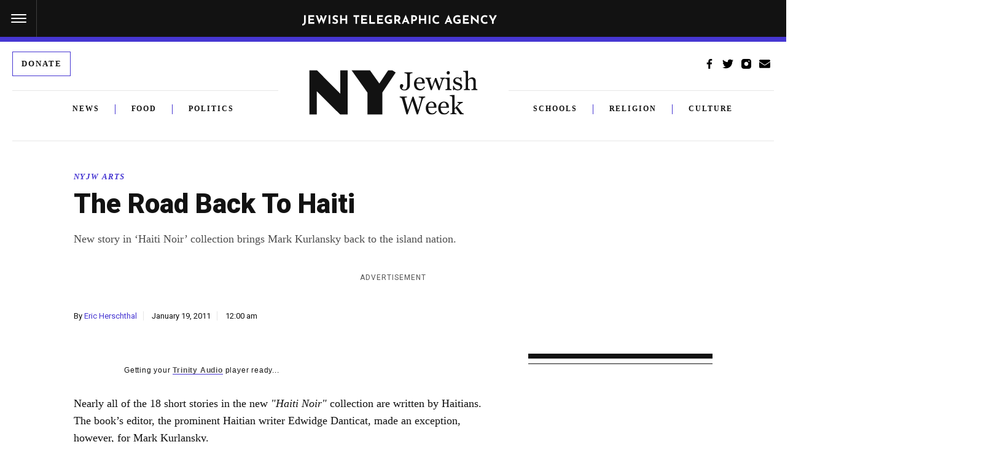

--- FILE ---
content_type: text/html; charset=UTF-8
request_url: https://www.jta.org/2011/01/19/ny/the-road-back-to-haiti
body_size: 57095
content:
<!doctype html>
<html lang="en-US" class="no-js">
<head>
	<!-- DNS Prefetching -->
	<link rel="dns-prefetch" href="//fonts.googleapis.com">
	<link rel="dns-prefetch" href="//securepubads.g.doubleclick.net">
	<link rel="dns-prefetch" href="//www.googletagmanager.com">

	<meta charset="UTF-8"><script type="text/javascript">(window.NREUM||(NREUM={})).init={ajax:{deny_list:["bam.nr-data.net"]},feature_flags:["soft_nav"]};(window.NREUM||(NREUM={})).loader_config={licenseKey:"34f9066ae4",applicationID:"6329638",browserID:"6637279"};;/*! For license information please see nr-loader-rum-1.308.0.min.js.LICENSE.txt */
(()=>{var e,t,r={163:(e,t,r)=>{"use strict";r.d(t,{j:()=>E});var n=r(384),i=r(1741);var a=r(2555);r(860).K7.genericEvents;const s="experimental.resources",o="register",c=e=>{if(!e||"string"!=typeof e)return!1;try{document.createDocumentFragment().querySelector(e)}catch{return!1}return!0};var d=r(2614),u=r(944),l=r(8122);const f="[data-nr-mask]",g=e=>(0,l.a)(e,(()=>{const e={feature_flags:[],experimental:{allow_registered_children:!1,resources:!1},mask_selector:"*",block_selector:"[data-nr-block]",mask_input_options:{color:!1,date:!1,"datetime-local":!1,email:!1,month:!1,number:!1,range:!1,search:!1,tel:!1,text:!1,time:!1,url:!1,week:!1,textarea:!1,select:!1,password:!0}};return{ajax:{deny_list:void 0,block_internal:!0,enabled:!0,autoStart:!0},api:{get allow_registered_children(){return e.feature_flags.includes(o)||e.experimental.allow_registered_children},set allow_registered_children(t){e.experimental.allow_registered_children=t},duplicate_registered_data:!1},browser_consent_mode:{enabled:!1},distributed_tracing:{enabled:void 0,exclude_newrelic_header:void 0,cors_use_newrelic_header:void 0,cors_use_tracecontext_headers:void 0,allowed_origins:void 0},get feature_flags(){return e.feature_flags},set feature_flags(t){e.feature_flags=t},generic_events:{enabled:!0,autoStart:!0},harvest:{interval:30},jserrors:{enabled:!0,autoStart:!0},logging:{enabled:!0,autoStart:!0},metrics:{enabled:!0,autoStart:!0},obfuscate:void 0,page_action:{enabled:!0},page_view_event:{enabled:!0,autoStart:!0},page_view_timing:{enabled:!0,autoStart:!0},performance:{capture_marks:!1,capture_measures:!1,capture_detail:!0,resources:{get enabled(){return e.feature_flags.includes(s)||e.experimental.resources},set enabled(t){e.experimental.resources=t},asset_types:[],first_party_domains:[],ignore_newrelic:!0}},privacy:{cookies_enabled:!0},proxy:{assets:void 0,beacon:void 0},session:{expiresMs:d.wk,inactiveMs:d.BB},session_replay:{autoStart:!0,enabled:!1,preload:!1,sampling_rate:10,error_sampling_rate:100,collect_fonts:!1,inline_images:!1,fix_stylesheets:!0,mask_all_inputs:!0,get mask_text_selector(){return e.mask_selector},set mask_text_selector(t){c(t)?e.mask_selector="".concat(t,",").concat(f):""===t||null===t?e.mask_selector=f:(0,u.R)(5,t)},get block_class(){return"nr-block"},get ignore_class(){return"nr-ignore"},get mask_text_class(){return"nr-mask"},get block_selector(){return e.block_selector},set block_selector(t){c(t)?e.block_selector+=",".concat(t):""!==t&&(0,u.R)(6,t)},get mask_input_options(){return e.mask_input_options},set mask_input_options(t){t&&"object"==typeof t?e.mask_input_options={...t,password:!0}:(0,u.R)(7,t)}},session_trace:{enabled:!0,autoStart:!0},soft_navigations:{enabled:!0,autoStart:!0},spa:{enabled:!0,autoStart:!0},ssl:void 0,user_actions:{enabled:!0,elementAttributes:["id","className","tagName","type"]}}})());var p=r(6154),m=r(9324);let h=0;const v={buildEnv:m.F3,distMethod:m.Xs,version:m.xv,originTime:p.WN},b={consented:!1},y={appMetadata:{},get consented(){return this.session?.state?.consent||b.consented},set consented(e){b.consented=e},customTransaction:void 0,denyList:void 0,disabled:!1,harvester:void 0,isolatedBacklog:!1,isRecording:!1,loaderType:void 0,maxBytes:3e4,obfuscator:void 0,onerror:void 0,ptid:void 0,releaseIds:{},session:void 0,timeKeeper:void 0,registeredEntities:[],jsAttributesMetadata:{bytes:0},get harvestCount(){return++h}},_=e=>{const t=(0,l.a)(e,y),r=Object.keys(v).reduce((e,t)=>(e[t]={value:v[t],writable:!1,configurable:!0,enumerable:!0},e),{});return Object.defineProperties(t,r)};var w=r(5701);const x=e=>{const t=e.startsWith("http");e+="/",r.p=t?e:"https://"+e};var R=r(7836),k=r(3241);const A={accountID:void 0,trustKey:void 0,agentID:void 0,licenseKey:void 0,applicationID:void 0,xpid:void 0},S=e=>(0,l.a)(e,A),T=new Set;function E(e,t={},r,s){let{init:o,info:c,loader_config:d,runtime:u={},exposed:l=!0}=t;if(!c){const e=(0,n.pV)();o=e.init,c=e.info,d=e.loader_config}e.init=g(o||{}),e.loader_config=S(d||{}),c.jsAttributes??={},p.bv&&(c.jsAttributes.isWorker=!0),e.info=(0,a.D)(c);const f=e.init,m=[c.beacon,c.errorBeacon];T.has(e.agentIdentifier)||(f.proxy.assets&&(x(f.proxy.assets),m.push(f.proxy.assets)),f.proxy.beacon&&m.push(f.proxy.beacon),e.beacons=[...m],function(e){const t=(0,n.pV)();Object.getOwnPropertyNames(i.W.prototype).forEach(r=>{const n=i.W.prototype[r];if("function"!=typeof n||"constructor"===n)return;let a=t[r];e[r]&&!1!==e.exposed&&"micro-agent"!==e.runtime?.loaderType&&(t[r]=(...t)=>{const n=e[r](...t);return a?a(...t):n})})}(e),(0,n.US)("activatedFeatures",w.B)),u.denyList=[...f.ajax.deny_list||[],...f.ajax.block_internal?m:[]],u.ptid=e.agentIdentifier,u.loaderType=r,e.runtime=_(u),T.has(e.agentIdentifier)||(e.ee=R.ee.get(e.agentIdentifier),e.exposed=l,(0,k.W)({agentIdentifier:e.agentIdentifier,drained:!!w.B?.[e.agentIdentifier],type:"lifecycle",name:"initialize",feature:void 0,data:e.config})),T.add(e.agentIdentifier)}},384:(e,t,r)=>{"use strict";r.d(t,{NT:()=>s,US:()=>u,Zm:()=>o,bQ:()=>d,dV:()=>c,pV:()=>l});var n=r(6154),i=r(1863),a=r(1910);const s={beacon:"bam.nr-data.net",errorBeacon:"bam.nr-data.net"};function o(){return n.gm.NREUM||(n.gm.NREUM={}),void 0===n.gm.newrelic&&(n.gm.newrelic=n.gm.NREUM),n.gm.NREUM}function c(){let e=o();return e.o||(e.o={ST:n.gm.setTimeout,SI:n.gm.setImmediate||n.gm.setInterval,CT:n.gm.clearTimeout,XHR:n.gm.XMLHttpRequest,REQ:n.gm.Request,EV:n.gm.Event,PR:n.gm.Promise,MO:n.gm.MutationObserver,FETCH:n.gm.fetch,WS:n.gm.WebSocket},(0,a.i)(...Object.values(e.o))),e}function d(e,t){let r=o();r.initializedAgents??={},t.initializedAt={ms:(0,i.t)(),date:new Date},r.initializedAgents[e]=t}function u(e,t){o()[e]=t}function l(){return function(){let e=o();const t=e.info||{};e.info={beacon:s.beacon,errorBeacon:s.errorBeacon,...t}}(),function(){let e=o();const t=e.init||{};e.init={...t}}(),c(),function(){let e=o();const t=e.loader_config||{};e.loader_config={...t}}(),o()}},782:(e,t,r)=>{"use strict";r.d(t,{T:()=>n});const n=r(860).K7.pageViewTiming},860:(e,t,r)=>{"use strict";r.d(t,{$J:()=>u,K7:()=>c,P3:()=>d,XX:()=>i,Yy:()=>o,df:()=>a,qY:()=>n,v4:()=>s});const n="events",i="jserrors",a="browser/blobs",s="rum",o="browser/logs",c={ajax:"ajax",genericEvents:"generic_events",jserrors:i,logging:"logging",metrics:"metrics",pageAction:"page_action",pageViewEvent:"page_view_event",pageViewTiming:"page_view_timing",sessionReplay:"session_replay",sessionTrace:"session_trace",softNav:"soft_navigations",spa:"spa"},d={[c.pageViewEvent]:1,[c.pageViewTiming]:2,[c.metrics]:3,[c.jserrors]:4,[c.spa]:5,[c.ajax]:6,[c.sessionTrace]:7,[c.softNav]:8,[c.sessionReplay]:9,[c.logging]:10,[c.genericEvents]:11},u={[c.pageViewEvent]:s,[c.pageViewTiming]:n,[c.ajax]:n,[c.spa]:n,[c.softNav]:n,[c.metrics]:i,[c.jserrors]:i,[c.sessionTrace]:a,[c.sessionReplay]:a,[c.logging]:o,[c.genericEvents]:"ins"}},944:(e,t,r)=>{"use strict";r.d(t,{R:()=>i});var n=r(3241);function i(e,t){"function"==typeof console.debug&&(console.debug("New Relic Warning: https://github.com/newrelic/newrelic-browser-agent/blob/main/docs/warning-codes.md#".concat(e),t),(0,n.W)({agentIdentifier:null,drained:null,type:"data",name:"warn",feature:"warn",data:{code:e,secondary:t}}))}},1687:(e,t,r)=>{"use strict";r.d(t,{Ak:()=>d,Ze:()=>f,x3:()=>u});var n=r(3241),i=r(7836),a=r(3606),s=r(860),o=r(2646);const c={};function d(e,t){const r={staged:!1,priority:s.P3[t]||0};l(e),c[e].get(t)||c[e].set(t,r)}function u(e,t){e&&c[e]&&(c[e].get(t)&&c[e].delete(t),p(e,t,!1),c[e].size&&g(e))}function l(e){if(!e)throw new Error("agentIdentifier required");c[e]||(c[e]=new Map)}function f(e="",t="feature",r=!1){if(l(e),!e||!c[e].get(t)||r)return p(e,t);c[e].get(t).staged=!0,g(e)}function g(e){const t=Array.from(c[e]);t.every(([e,t])=>t.staged)&&(t.sort((e,t)=>e[1].priority-t[1].priority),t.forEach(([t])=>{c[e].delete(t),p(e,t)}))}function p(e,t,r=!0){const s=e?i.ee.get(e):i.ee,c=a.i.handlers;if(!s.aborted&&s.backlog&&c){if((0,n.W)({agentIdentifier:e,type:"lifecycle",name:"drain",feature:t}),r){const e=s.backlog[t],r=c[t];if(r){for(let t=0;e&&t<e.length;++t)m(e[t],r);Object.entries(r).forEach(([e,t])=>{Object.values(t||{}).forEach(t=>{t[0]?.on&&t[0]?.context()instanceof o.y&&t[0].on(e,t[1])})})}}s.isolatedBacklog||delete c[t],s.backlog[t]=null,s.emit("drain-"+t,[])}}function m(e,t){var r=e[1];Object.values(t[r]||{}).forEach(t=>{var r=e[0];if(t[0]===r){var n=t[1],i=e[3],a=e[2];n.apply(i,a)}})}},1738:(e,t,r)=>{"use strict";r.d(t,{U:()=>g,Y:()=>f});var n=r(3241),i=r(9908),a=r(1863),s=r(944),o=r(5701),c=r(3969),d=r(8362),u=r(860),l=r(4261);function f(e,t,r,a){const f=a||r;!f||f[e]&&f[e]!==d.d.prototype[e]||(f[e]=function(){(0,i.p)(c.xV,["API/"+e+"/called"],void 0,u.K7.metrics,r.ee),(0,n.W)({agentIdentifier:r.agentIdentifier,drained:!!o.B?.[r.agentIdentifier],type:"data",name:"api",feature:l.Pl+e,data:{}});try{return t.apply(this,arguments)}catch(e){(0,s.R)(23,e)}})}function g(e,t,r,n,s){const o=e.info;null===r?delete o.jsAttributes[t]:o.jsAttributes[t]=r,(s||null===r)&&(0,i.p)(l.Pl+n,[(0,a.t)(),t,r],void 0,"session",e.ee)}},1741:(e,t,r)=>{"use strict";r.d(t,{W:()=>a});var n=r(944),i=r(4261);class a{#e(e,...t){if(this[e]!==a.prototype[e])return this[e](...t);(0,n.R)(35,e)}addPageAction(e,t){return this.#e(i.hG,e,t)}register(e){return this.#e(i.eY,e)}recordCustomEvent(e,t){return this.#e(i.fF,e,t)}setPageViewName(e,t){return this.#e(i.Fw,e,t)}setCustomAttribute(e,t,r){return this.#e(i.cD,e,t,r)}noticeError(e,t){return this.#e(i.o5,e,t)}setUserId(e,t=!1){return this.#e(i.Dl,e,t)}setApplicationVersion(e){return this.#e(i.nb,e)}setErrorHandler(e){return this.#e(i.bt,e)}addRelease(e,t){return this.#e(i.k6,e,t)}log(e,t){return this.#e(i.$9,e,t)}start(){return this.#e(i.d3)}finished(e){return this.#e(i.BL,e)}recordReplay(){return this.#e(i.CH)}pauseReplay(){return this.#e(i.Tb)}addToTrace(e){return this.#e(i.U2,e)}setCurrentRouteName(e){return this.#e(i.PA,e)}interaction(e){return this.#e(i.dT,e)}wrapLogger(e,t,r){return this.#e(i.Wb,e,t,r)}measure(e,t){return this.#e(i.V1,e,t)}consent(e){return this.#e(i.Pv,e)}}},1863:(e,t,r)=>{"use strict";function n(){return Math.floor(performance.now())}r.d(t,{t:()=>n})},1910:(e,t,r)=>{"use strict";r.d(t,{i:()=>a});var n=r(944);const i=new Map;function a(...e){return e.every(e=>{if(i.has(e))return i.get(e);const t="function"==typeof e?e.toString():"",r=t.includes("[native code]"),a=t.includes("nrWrapper");return r||a||(0,n.R)(64,e?.name||t),i.set(e,r),r})}},2555:(e,t,r)=>{"use strict";r.d(t,{D:()=>o,f:()=>s});var n=r(384),i=r(8122);const a={beacon:n.NT.beacon,errorBeacon:n.NT.errorBeacon,licenseKey:void 0,applicationID:void 0,sa:void 0,queueTime:void 0,applicationTime:void 0,ttGuid:void 0,user:void 0,account:void 0,product:void 0,extra:void 0,jsAttributes:{},userAttributes:void 0,atts:void 0,transactionName:void 0,tNamePlain:void 0};function s(e){try{return!!e.licenseKey&&!!e.errorBeacon&&!!e.applicationID}catch(e){return!1}}const o=e=>(0,i.a)(e,a)},2614:(e,t,r)=>{"use strict";r.d(t,{BB:()=>s,H3:()=>n,g:()=>d,iL:()=>c,tS:()=>o,uh:()=>i,wk:()=>a});const n="NRBA",i="SESSION",a=144e5,s=18e5,o={STARTED:"session-started",PAUSE:"session-pause",RESET:"session-reset",RESUME:"session-resume",UPDATE:"session-update"},c={SAME_TAB:"same-tab",CROSS_TAB:"cross-tab"},d={OFF:0,FULL:1,ERROR:2}},2646:(e,t,r)=>{"use strict";r.d(t,{y:()=>n});class n{constructor(e){this.contextId=e}}},2843:(e,t,r)=>{"use strict";r.d(t,{G:()=>a,u:()=>i});var n=r(3878);function i(e,t=!1,r,i){(0,n.DD)("visibilitychange",function(){if(t)return void("hidden"===document.visibilityState&&e());e(document.visibilityState)},r,i)}function a(e,t,r){(0,n.sp)("pagehide",e,t,r)}},3241:(e,t,r)=>{"use strict";r.d(t,{W:()=>a});var n=r(6154);const i="newrelic";function a(e={}){try{n.gm.dispatchEvent(new CustomEvent(i,{detail:e}))}catch(e){}}},3606:(e,t,r)=>{"use strict";r.d(t,{i:()=>a});var n=r(9908);a.on=s;var i=a.handlers={};function a(e,t,r,a){s(a||n.d,i,e,t,r)}function s(e,t,r,i,a){a||(a="feature"),e||(e=n.d);var s=t[a]=t[a]||{};(s[r]=s[r]||[]).push([e,i])}},3878:(e,t,r)=>{"use strict";function n(e,t){return{capture:e,passive:!1,signal:t}}function i(e,t,r=!1,i){window.addEventListener(e,t,n(r,i))}function a(e,t,r=!1,i){document.addEventListener(e,t,n(r,i))}r.d(t,{DD:()=>a,jT:()=>n,sp:()=>i})},3969:(e,t,r)=>{"use strict";r.d(t,{TZ:()=>n,XG:()=>o,rs:()=>i,xV:()=>s,z_:()=>a});const n=r(860).K7.metrics,i="sm",a="cm",s="storeSupportabilityMetrics",o="storeEventMetrics"},4234:(e,t,r)=>{"use strict";r.d(t,{W:()=>a});var n=r(7836),i=r(1687);class a{constructor(e,t){this.agentIdentifier=e,this.ee=n.ee.get(e),this.featureName=t,this.blocked=!1}deregisterDrain(){(0,i.x3)(this.agentIdentifier,this.featureName)}}},4261:(e,t,r)=>{"use strict";r.d(t,{$9:()=>d,BL:()=>o,CH:()=>g,Dl:()=>_,Fw:()=>y,PA:()=>h,Pl:()=>n,Pv:()=>k,Tb:()=>l,U2:()=>a,V1:()=>R,Wb:()=>x,bt:()=>b,cD:()=>v,d3:()=>w,dT:()=>c,eY:()=>p,fF:()=>f,hG:()=>i,k6:()=>s,nb:()=>m,o5:()=>u});const n="api-",i="addPageAction",a="addToTrace",s="addRelease",o="finished",c="interaction",d="log",u="noticeError",l="pauseReplay",f="recordCustomEvent",g="recordReplay",p="register",m="setApplicationVersion",h="setCurrentRouteName",v="setCustomAttribute",b="setErrorHandler",y="setPageViewName",_="setUserId",w="start",x="wrapLogger",R="measure",k="consent"},5289:(e,t,r)=>{"use strict";r.d(t,{GG:()=>s,Qr:()=>c,sB:()=>o});var n=r(3878),i=r(6389);function a(){return"undefined"==typeof document||"complete"===document.readyState}function s(e,t){if(a())return e();const r=(0,i.J)(e),s=setInterval(()=>{a()&&(clearInterval(s),r())},500);(0,n.sp)("load",r,t)}function o(e){if(a())return e();(0,n.DD)("DOMContentLoaded",e)}function c(e){if(a())return e();(0,n.sp)("popstate",e)}},5607:(e,t,r)=>{"use strict";r.d(t,{W:()=>n});const n=(0,r(9566).bz)()},5701:(e,t,r)=>{"use strict";r.d(t,{B:()=>a,t:()=>s});var n=r(3241);const i=new Set,a={};function s(e,t){const r=t.agentIdentifier;a[r]??={},e&&"object"==typeof e&&(i.has(r)||(t.ee.emit("rumresp",[e]),a[r]=e,i.add(r),(0,n.W)({agentIdentifier:r,loaded:!0,drained:!0,type:"lifecycle",name:"load",feature:void 0,data:e})))}},6154:(e,t,r)=>{"use strict";r.d(t,{OF:()=>c,RI:()=>i,WN:()=>u,bv:()=>a,eN:()=>l,gm:()=>s,mw:()=>o,sb:()=>d});var n=r(1863);const i="undefined"!=typeof window&&!!window.document,a="undefined"!=typeof WorkerGlobalScope&&("undefined"!=typeof self&&self instanceof WorkerGlobalScope&&self.navigator instanceof WorkerNavigator||"undefined"!=typeof globalThis&&globalThis instanceof WorkerGlobalScope&&globalThis.navigator instanceof WorkerNavigator),s=i?window:"undefined"!=typeof WorkerGlobalScope&&("undefined"!=typeof self&&self instanceof WorkerGlobalScope&&self||"undefined"!=typeof globalThis&&globalThis instanceof WorkerGlobalScope&&globalThis),o=Boolean("hidden"===s?.document?.visibilityState),c=/iPad|iPhone|iPod/.test(s.navigator?.userAgent),d=c&&"undefined"==typeof SharedWorker,u=((()=>{const e=s.navigator?.userAgent?.match(/Firefox[/\s](\d+\.\d+)/);Array.isArray(e)&&e.length>=2&&e[1]})(),Date.now()-(0,n.t)()),l=()=>"undefined"!=typeof PerformanceNavigationTiming&&s?.performance?.getEntriesByType("navigation")?.[0]?.responseStart},6389:(e,t,r)=>{"use strict";function n(e,t=500,r={}){const n=r?.leading||!1;let i;return(...r)=>{n&&void 0===i&&(e.apply(this,r),i=setTimeout(()=>{i=clearTimeout(i)},t)),n||(clearTimeout(i),i=setTimeout(()=>{e.apply(this,r)},t))}}function i(e){let t=!1;return(...r)=>{t||(t=!0,e.apply(this,r))}}r.d(t,{J:()=>i,s:()=>n})},6630:(e,t,r)=>{"use strict";r.d(t,{T:()=>n});const n=r(860).K7.pageViewEvent},7699:(e,t,r)=>{"use strict";r.d(t,{It:()=>a,KC:()=>o,No:()=>i,qh:()=>s});var n=r(860);const i=16e3,a=1e6,s="SESSION_ERROR",o={[n.K7.logging]:!0,[n.K7.genericEvents]:!1,[n.K7.jserrors]:!1,[n.K7.ajax]:!1}},7836:(e,t,r)=>{"use strict";r.d(t,{P:()=>o,ee:()=>c});var n=r(384),i=r(8990),a=r(2646),s=r(5607);const o="nr@context:".concat(s.W),c=function e(t,r){var n={},s={},u={},l=!1;try{l=16===r.length&&d.initializedAgents?.[r]?.runtime.isolatedBacklog}catch(e){}var f={on:p,addEventListener:p,removeEventListener:function(e,t){var r=n[e];if(!r)return;for(var i=0;i<r.length;i++)r[i]===t&&r.splice(i,1)},emit:function(e,r,n,i,a){!1!==a&&(a=!0);if(c.aborted&&!i)return;t&&a&&t.emit(e,r,n);var o=g(n);m(e).forEach(e=>{e.apply(o,r)});var d=v()[s[e]];d&&d.push([f,e,r,o]);return o},get:h,listeners:m,context:g,buffer:function(e,t){const r=v();if(t=t||"feature",f.aborted)return;Object.entries(e||{}).forEach(([e,n])=>{s[n]=t,t in r||(r[t]=[])})},abort:function(){f._aborted=!0,Object.keys(f.backlog).forEach(e=>{delete f.backlog[e]})},isBuffering:function(e){return!!v()[s[e]]},debugId:r,backlog:l?{}:t&&"object"==typeof t.backlog?t.backlog:{},isolatedBacklog:l};return Object.defineProperty(f,"aborted",{get:()=>{let e=f._aborted||!1;return e||(t&&(e=t.aborted),e)}}),f;function g(e){return e&&e instanceof a.y?e:e?(0,i.I)(e,o,()=>new a.y(o)):new a.y(o)}function p(e,t){n[e]=m(e).concat(t)}function m(e){return n[e]||[]}function h(t){return u[t]=u[t]||e(f,t)}function v(){return f.backlog}}(void 0,"globalEE"),d=(0,n.Zm)();d.ee||(d.ee=c)},8122:(e,t,r)=>{"use strict";r.d(t,{a:()=>i});var n=r(944);function i(e,t){try{if(!e||"object"!=typeof e)return(0,n.R)(3);if(!t||"object"!=typeof t)return(0,n.R)(4);const r=Object.create(Object.getPrototypeOf(t),Object.getOwnPropertyDescriptors(t)),a=0===Object.keys(r).length?e:r;for(let s in a)if(void 0!==e[s])try{if(null===e[s]){r[s]=null;continue}Array.isArray(e[s])&&Array.isArray(t[s])?r[s]=Array.from(new Set([...e[s],...t[s]])):"object"==typeof e[s]&&"object"==typeof t[s]?r[s]=i(e[s],t[s]):r[s]=e[s]}catch(e){r[s]||(0,n.R)(1,e)}return r}catch(e){(0,n.R)(2,e)}}},8362:(e,t,r)=>{"use strict";r.d(t,{d:()=>a});var n=r(9566),i=r(1741);class a extends i.W{agentIdentifier=(0,n.LA)(16)}},8374:(e,t,r)=>{r.nc=(()=>{try{return document?.currentScript?.nonce}catch(e){}return""})()},8990:(e,t,r)=>{"use strict";r.d(t,{I:()=>i});var n=Object.prototype.hasOwnProperty;function i(e,t,r){if(n.call(e,t))return e[t];var i=r();if(Object.defineProperty&&Object.keys)try{return Object.defineProperty(e,t,{value:i,writable:!0,enumerable:!1}),i}catch(e){}return e[t]=i,i}},9324:(e,t,r)=>{"use strict";r.d(t,{F3:()=>i,Xs:()=>a,xv:()=>n});const n="1.308.0",i="PROD",a="CDN"},9566:(e,t,r)=>{"use strict";r.d(t,{LA:()=>o,bz:()=>s});var n=r(6154);const i="xxxxxxxx-xxxx-4xxx-yxxx-xxxxxxxxxxxx";function a(e,t){return e?15&e[t]:16*Math.random()|0}function s(){const e=n.gm?.crypto||n.gm?.msCrypto;let t,r=0;return e&&e.getRandomValues&&(t=e.getRandomValues(new Uint8Array(30))),i.split("").map(e=>"x"===e?a(t,r++).toString(16):"y"===e?(3&a()|8).toString(16):e).join("")}function o(e){const t=n.gm?.crypto||n.gm?.msCrypto;let r,i=0;t&&t.getRandomValues&&(r=t.getRandomValues(new Uint8Array(e)));const s=[];for(var o=0;o<e;o++)s.push(a(r,i++).toString(16));return s.join("")}},9908:(e,t,r)=>{"use strict";r.d(t,{d:()=>n,p:()=>i});var n=r(7836).ee.get("handle");function i(e,t,r,i,a){a?(a.buffer([e],i),a.emit(e,t,r)):(n.buffer([e],i),n.emit(e,t,r))}}},n={};function i(e){var t=n[e];if(void 0!==t)return t.exports;var a=n[e]={exports:{}};return r[e](a,a.exports,i),a.exports}i.m=r,i.d=(e,t)=>{for(var r in t)i.o(t,r)&&!i.o(e,r)&&Object.defineProperty(e,r,{enumerable:!0,get:t[r]})},i.f={},i.e=e=>Promise.all(Object.keys(i.f).reduce((t,r)=>(i.f[r](e,t),t),[])),i.u=e=>"nr-rum-1.308.0.min.js",i.o=(e,t)=>Object.prototype.hasOwnProperty.call(e,t),e={},t="NRBA-1.308.0.PROD:",i.l=(r,n,a,s)=>{if(e[r])e[r].push(n);else{var o,c;if(void 0!==a)for(var d=document.getElementsByTagName("script"),u=0;u<d.length;u++){var l=d[u];if(l.getAttribute("src")==r||l.getAttribute("data-webpack")==t+a){o=l;break}}if(!o){c=!0;var f={296:"sha512-+MIMDsOcckGXa1EdWHqFNv7P+JUkd5kQwCBr3KE6uCvnsBNUrdSt4a/3/L4j4TxtnaMNjHpza2/erNQbpacJQA=="};(o=document.createElement("script")).charset="utf-8",i.nc&&o.setAttribute("nonce",i.nc),o.setAttribute("data-webpack",t+a),o.src=r,0!==o.src.indexOf(window.location.origin+"/")&&(o.crossOrigin="anonymous"),f[s]&&(o.integrity=f[s])}e[r]=[n];var g=(t,n)=>{o.onerror=o.onload=null,clearTimeout(p);var i=e[r];if(delete e[r],o.parentNode&&o.parentNode.removeChild(o),i&&i.forEach(e=>e(n)),t)return t(n)},p=setTimeout(g.bind(null,void 0,{type:"timeout",target:o}),12e4);o.onerror=g.bind(null,o.onerror),o.onload=g.bind(null,o.onload),c&&document.head.appendChild(o)}},i.r=e=>{"undefined"!=typeof Symbol&&Symbol.toStringTag&&Object.defineProperty(e,Symbol.toStringTag,{value:"Module"}),Object.defineProperty(e,"__esModule",{value:!0})},i.p="https://js-agent.newrelic.com/",(()=>{var e={374:0,840:0};i.f.j=(t,r)=>{var n=i.o(e,t)?e[t]:void 0;if(0!==n)if(n)r.push(n[2]);else{var a=new Promise((r,i)=>n=e[t]=[r,i]);r.push(n[2]=a);var s=i.p+i.u(t),o=new Error;i.l(s,r=>{if(i.o(e,t)&&(0!==(n=e[t])&&(e[t]=void 0),n)){var a=r&&("load"===r.type?"missing":r.type),s=r&&r.target&&r.target.src;o.message="Loading chunk "+t+" failed: ("+a+": "+s+")",o.name="ChunkLoadError",o.type=a,o.request=s,n[1](o)}},"chunk-"+t,t)}};var t=(t,r)=>{var n,a,[s,o,c]=r,d=0;if(s.some(t=>0!==e[t])){for(n in o)i.o(o,n)&&(i.m[n]=o[n]);if(c)c(i)}for(t&&t(r);d<s.length;d++)a=s[d],i.o(e,a)&&e[a]&&e[a][0](),e[a]=0},r=self["webpackChunk:NRBA-1.308.0.PROD"]=self["webpackChunk:NRBA-1.308.0.PROD"]||[];r.forEach(t.bind(null,0)),r.push=t.bind(null,r.push.bind(r))})(),(()=>{"use strict";i(8374);var e=i(8362),t=i(860);const r=Object.values(t.K7);var n=i(163);var a=i(9908),s=i(1863),o=i(4261),c=i(1738);var d=i(1687),u=i(4234),l=i(5289),f=i(6154),g=i(944),p=i(384);const m=e=>f.RI&&!0===e?.privacy.cookies_enabled;function h(e){return!!(0,p.dV)().o.MO&&m(e)&&!0===e?.session_trace.enabled}var v=i(6389),b=i(7699);class y extends u.W{constructor(e,t){super(e.agentIdentifier,t),this.agentRef=e,this.abortHandler=void 0,this.featAggregate=void 0,this.loadedSuccessfully=void 0,this.onAggregateImported=new Promise(e=>{this.loadedSuccessfully=e}),this.deferred=Promise.resolve(),!1===e.init[this.featureName].autoStart?this.deferred=new Promise((t,r)=>{this.ee.on("manual-start-all",(0,v.J)(()=>{(0,d.Ak)(e.agentIdentifier,this.featureName),t()}))}):(0,d.Ak)(e.agentIdentifier,t)}importAggregator(e,t,r={}){if(this.featAggregate)return;const n=async()=>{let n;await this.deferred;try{if(m(e.init)){const{setupAgentSession:t}=await i.e(296).then(i.bind(i,3305));n=t(e)}}catch(e){(0,g.R)(20,e),this.ee.emit("internal-error",[e]),(0,a.p)(b.qh,[e],void 0,this.featureName,this.ee)}try{if(!this.#t(this.featureName,n,e.init))return(0,d.Ze)(this.agentIdentifier,this.featureName),void this.loadedSuccessfully(!1);const{Aggregate:i}=await t();this.featAggregate=new i(e,r),e.runtime.harvester.initializedAggregates.push(this.featAggregate),this.loadedSuccessfully(!0)}catch(e){(0,g.R)(34,e),this.abortHandler?.(),(0,d.Ze)(this.agentIdentifier,this.featureName,!0),this.loadedSuccessfully(!1),this.ee&&this.ee.abort()}};f.RI?(0,l.GG)(()=>n(),!0):n()}#t(e,r,n){if(this.blocked)return!1;switch(e){case t.K7.sessionReplay:return h(n)&&!!r;case t.K7.sessionTrace:return!!r;default:return!0}}}var _=i(6630),w=i(2614),x=i(3241);class R extends y{static featureName=_.T;constructor(e){var t;super(e,_.T),this.setupInspectionEvents(e.agentIdentifier),t=e,(0,c.Y)(o.Fw,function(e,r){"string"==typeof e&&("/"!==e.charAt(0)&&(e="/"+e),t.runtime.customTransaction=(r||"http://custom.transaction")+e,(0,a.p)(o.Pl+o.Fw,[(0,s.t)()],void 0,void 0,t.ee))},t),this.importAggregator(e,()=>i.e(296).then(i.bind(i,3943)))}setupInspectionEvents(e){const t=(t,r)=>{t&&(0,x.W)({agentIdentifier:e,timeStamp:t.timeStamp,loaded:"complete"===t.target.readyState,type:"window",name:r,data:t.target.location+""})};(0,l.sB)(e=>{t(e,"DOMContentLoaded")}),(0,l.GG)(e=>{t(e,"load")}),(0,l.Qr)(e=>{t(e,"navigate")}),this.ee.on(w.tS.UPDATE,(t,r)=>{(0,x.W)({agentIdentifier:e,type:"lifecycle",name:"session",data:r})})}}class k extends e.d{constructor(e){var t;(super(),f.gm)?(this.features={},(0,p.bQ)(this.agentIdentifier,this),this.desiredFeatures=new Set(e.features||[]),this.desiredFeatures.add(R),(0,n.j)(this,e,e.loaderType||"agent"),t=this,(0,c.Y)(o.cD,function(e,r,n=!1){if("string"==typeof e){if(["string","number","boolean"].includes(typeof r)||null===r)return(0,c.U)(t,e,r,o.cD,n);(0,g.R)(40,typeof r)}else(0,g.R)(39,typeof e)},t),function(e){(0,c.Y)(o.Dl,function(t,r=!1){if("string"!=typeof t&&null!==t)return void(0,g.R)(41,typeof t);const n=e.info.jsAttributes["enduser.id"];r&&null!=n&&n!==t?(0,a.p)(o.Pl+"setUserIdAndResetSession",[t],void 0,"session",e.ee):(0,c.U)(e,"enduser.id",t,o.Dl,!0)},e)}(this),function(e){(0,c.Y)(o.nb,function(t){if("string"==typeof t||null===t)return(0,c.U)(e,"application.version",t,o.nb,!1);(0,g.R)(42,typeof t)},e)}(this),function(e){(0,c.Y)(o.d3,function(){e.ee.emit("manual-start-all")},e)}(this),function(e){(0,c.Y)(o.Pv,function(t=!0){if("boolean"==typeof t){if((0,a.p)(o.Pl+o.Pv,[t],void 0,"session",e.ee),e.runtime.consented=t,t){const t=e.features.page_view_event;t.onAggregateImported.then(e=>{const r=t.featAggregate;e&&!r.sentRum&&r.sendRum()})}}else(0,g.R)(65,typeof t)},e)}(this),this.run()):(0,g.R)(21)}get config(){return{info:this.info,init:this.init,loader_config:this.loader_config,runtime:this.runtime}}get api(){return this}run(){try{const e=function(e){const t={};return r.forEach(r=>{t[r]=!!e[r]?.enabled}),t}(this.init),n=[...this.desiredFeatures];n.sort((e,r)=>t.P3[e.featureName]-t.P3[r.featureName]),n.forEach(r=>{if(!e[r.featureName]&&r.featureName!==t.K7.pageViewEvent)return;if(r.featureName===t.K7.spa)return void(0,g.R)(67);const n=function(e){switch(e){case t.K7.ajax:return[t.K7.jserrors];case t.K7.sessionTrace:return[t.K7.ajax,t.K7.pageViewEvent];case t.K7.sessionReplay:return[t.K7.sessionTrace];case t.K7.pageViewTiming:return[t.K7.pageViewEvent];default:return[]}}(r.featureName).filter(e=>!(e in this.features));n.length>0&&(0,g.R)(36,{targetFeature:r.featureName,missingDependencies:n}),this.features[r.featureName]=new r(this)})}catch(e){(0,g.R)(22,e);for(const e in this.features)this.features[e].abortHandler?.();const t=(0,p.Zm)();delete t.initializedAgents[this.agentIdentifier]?.features,delete this.sharedAggregator;return t.ee.get(this.agentIdentifier).abort(),!1}}}var A=i(2843),S=i(782);class T extends y{static featureName=S.T;constructor(e){super(e,S.T),f.RI&&((0,A.u)(()=>(0,a.p)("docHidden",[(0,s.t)()],void 0,S.T,this.ee),!0),(0,A.G)(()=>(0,a.p)("winPagehide",[(0,s.t)()],void 0,S.T,this.ee)),this.importAggregator(e,()=>i.e(296).then(i.bind(i,2117))))}}var E=i(3969);class I extends y{static featureName=E.TZ;constructor(e){super(e,E.TZ),f.RI&&document.addEventListener("securitypolicyviolation",e=>{(0,a.p)(E.xV,["Generic/CSPViolation/Detected"],void 0,this.featureName,this.ee)}),this.importAggregator(e,()=>i.e(296).then(i.bind(i,9623)))}}new k({features:[R,T,I],loaderType:"lite"})})()})();</script>
	<meta name="viewport" content="width=device-width, initial-scale=1">
	<link rel="profile" href="http://gmpg.org/xfn/11">
	<script>
		document.documentElement.className = document.documentElement.className.replace('no-js', ' ');
		document.documentElement.className += ' js ';
	</script>
	<meta name='robots' content='index, follow, max-image-preview:large, max-snippet:-1, max-video-preview:-1' />
<!-- InMobi Choice. Consent Manager Tag v3.0 (for TCF 2.2) -->
<script type="text/javascript" async=true>
(function() {
  var host = window.location.hostname;
  var element = document.createElement('script');
  var firstScript = document.getElementsByTagName('script')[0];
  var url = 'https://cmp.inmobi.com'
    .concat('/choice/', 'GANCBjEfRH5Fe', '/', host, '/choice.js?tag_version=V3');
  var uspTries = 0;
  var uspTriesLimit = 3;
  element.async = true;
  element.type = 'text/javascript';
  element.src = url;

  firstScript.parentNode.insertBefore(element, firstScript);

  function makeStub() {
    var TCF_LOCATOR_NAME = '__tcfapiLocator';
    var queue = [];
    var win = window;
    var cmpFrame;

    function addFrame() {
      var doc = win.document;
      var otherCMP = !!(win.frames[TCF_LOCATOR_NAME]);

      if (!otherCMP) {
        if (doc.body) {
          var iframe = doc.createElement('iframe');

          iframe.style.cssText = 'display:none';
          iframe.name = TCF_LOCATOR_NAME;
          doc.body.appendChild(iframe);
        } else {
          setTimeout(addFrame, 5);
        }
      }
      return !otherCMP;
    }

    function tcfAPIHandler() {
      var gdprApplies;
      var args = arguments;

      if (!args.length) {
        return queue;
      } else if (args[0] === 'setGdprApplies') {
        if (
          args.length > 3 &&
          args[2] === 2 &&
          typeof args[3] === 'boolean'
        ) {
          gdprApplies = args[3];
          if (typeof args[2] === 'function') {
            args[2]('set', true);
          }
        }
      } else if (args[0] === 'ping') {
        var retr = {
          gdprApplies: gdprApplies,
          cmpLoaded: false,
          cmpStatus: 'stub'
        };

        if (typeof args[2] === 'function') {
          args[2](retr);
        }
      } else {
        if(args[0] === 'init' && typeof args[3] === 'object') {
          args[3] = Object.assign(args[3], { tag_version: 'V3' });
        }
        queue.push(args);
      }
    }

    function postMessageEventHandler(event) {
      var msgIsString = typeof event.data === 'string';
      var json = {};

      try {
        if (msgIsString) {
          json = JSON.parse(event.data);
        } else {
          json = event.data;
        }
      } catch (ignore) {}

      var payload = json.__tcfapiCall;

      if (payload) {
        window.__tcfapi(
          payload.command,
          payload.version,
          function(retValue, success) {
            var returnMsg = {
              __tcfapiReturn: {
                returnValue: retValue,
                success: success,
                callId: payload.callId
              }
            };
            if (msgIsString) {
              returnMsg = JSON.stringify(returnMsg);
            }
            if (event && event.source && event.source.postMessage) {
              event.source.postMessage(returnMsg, '*');
            }
          },
          payload.parameter
        );
      }
    }

    while (win) {
      try {
        if (win.frames[TCF_LOCATOR_NAME]) {
          cmpFrame = win;
          break;
        }
      } catch (ignore) {}

      if (win === window.top) {
        break;
      }
      win = win.parent;
    }
    if (!cmpFrame) {
      addFrame();
      win.__tcfapi = tcfAPIHandler;
      win.addEventListener('message', postMessageEventHandler, false);
    }
  };

  makeStub();

  var uspStubFunction = function() {
    var arg = arguments;
    if (typeof window.__uspapi !== uspStubFunction) {
      setTimeout(function() {
        if (typeof window.__uspapi !== 'undefined') {
          window.__uspapi.apply(window.__uspapi, arg);
        }
      }, 500);
    }
  };

  var checkIfUspIsReady = function() {
    uspTries++;
    if (window.__uspapi === uspStubFunction && uspTries < uspTriesLimit) {
      console.warn('USP is not accessible');
    } else {
      clearInterval(uspInterval);
    }
  };

  if (typeof window.__uspapi === 'undefined') {
    window.__uspapi = uspStubFunction;
    var uspInterval = setInterval(checkIfUspIsReady, 6000);
  }
})();
</script>
<!-- End InMobi Choice. Consent Manager Tag v3.0 (for TCF 2.2) -->

	<!-- This site is optimized with the Yoast SEO plugin v25.8 - https://yoast.com/wordpress/plugins/seo/ -->
	<title>The Road Back To Haiti - New York Jewish Week</title>
	<link rel="canonical" href="https://www.jta.org/2011/01/19/ny/the-road-back-to-haiti" />
	<meta property="og:locale" content="en_US" />
	<meta property="og:type" content="article" />
	<meta property="og:title" content="The Road Back To Haiti - Jewish Telegraphic Agency" />
	<meta property="og:description" content="New story in &#039;Haiti Noir&#039; collection brings Mark Kurlansky back to the island nation." />
	<meta property="og:url" content="https://www.jta.org/2011/01/19/ny/the-road-back-to-haiti" />
	<meta property="og:site_name" content="Jewish Telegraphic Agency" />
	<meta property="article:published_time" content="2011-01-19T05:00:00+00:00" />
	<meta property="og:image" content="https://www.jta.org/wp-content/uploads/2018/12/jta-long-logo-bw.jpg" />
	<meta property="og:image:width" content="600" />
	<meta property="og:image:height" content="315" />
	<meta property="og:image:type" content="image/jpeg" />
	<meta name="author" content="Eric Herschthal" />
	<meta name="twitter:card" content="summary_large_image" />
	<meta name="twitter:label1" content="Written by" />
	<meta name="twitter:data1" content="Eric Herschthal" />
	<meta name="twitter:label2" content="Est. reading time" />
	<meta name="twitter:data2" content="8 minutes" />
	<script type="application/ld+json" class="yoast-schema-graph">{"@context":"https://schema.org","@graph":[{"@type":"NewsArticle","@id":"https://www.jta.org/2011/01/19/ny/the-road-back-to-haiti#article","isPartOf":{"@id":"https://www.jta.org/2011/01/19/ny/the-road-back-to-haiti"},"author":[{"@id":"https://www.jta.org/#/schema/person/image/78292890493ef81be599013b67bf2c2e"}],"headline":"The Road Back To Haiti","datePublished":"2011-01-19T05:00:00+00:00","mainEntityOfPage":{"@id":"https://www.jta.org/2011/01/19/ny/the-road-back-to-haiti"},"wordCount":1540,"publisher":{"@id":"https://www.jta.org/#organization"},"keywords":["NYJW Arts"],"articleSection":["New York"],"inLanguage":"en-US","copyrightYear":"2011","copyrightHolder":{"@id":"https://www.jta.org/#organization"}},{"@type":"WebPage","@id":"https://www.jta.org/2011/01/19/ny/the-road-back-to-haiti","url":"https://www.jta.org/2011/01/19/ny/the-road-back-to-haiti","name":"The Road Back To Haiti - Jewish Telegraphic Agency","isPartOf":{"@id":"https://www.jta.org/#website"},"datePublished":"2011-01-19T05:00:00+00:00","inLanguage":"en-US","potentialAction":[{"@type":"ReadAction","target":["https://www.jta.org/2011/01/19/ny/the-road-back-to-haiti"]}]},{"@type":"WebSite","@id":"https://www.jta.org/#website","url":"https://www.jta.org/","name":"Jewish Telegraphic Agency","description":"The Global Jewish News Source","publisher":{"@id":"https://www.jta.org/#organization"},"potentialAction":[{"@type":"SearchAction","target":{"@type":"EntryPoint","urlTemplate":"https://www.jta.org/?s={search_term_string}"},"query-input":{"@type":"PropertyValueSpecification","valueRequired":true,"valueName":"search_term_string"}}],"inLanguage":"en-US"},{"@type":["Organization","NewsMediaOrganization"],"@id":"https://www.jta.org/#organization","name":"Jewish Telegraphic Agency","url":"https://www.jta.org/","logo":{"@type":"ImageObject","inLanguage":"en-US","@id":"https://www.jta.org/#/schema/logo/image/","url":"https://www.jta.org/wp-content/uploads/2018/12/jta-long-logo-bw.jpg","contentUrl":"https://www.jta.org/wp-content/uploads/2018/12/jta-long-logo-bw.jpg","width":600,"height":315,"caption":"Jewish Telegraphic Agency"},"image":{"@id":"https://www.jta.org/#/schema/logo/image/"}},{"@type":"Person","@id":"https://www.jta.org/#/schema/person/image/78292890493ef81be599013b67bf2c2e","name":"Eric Herschthal","image":{"@type":"ImageObject","inLanguage":"en-US","@id":"https://www.jta.org/#/schema/person/image/23494c9101089ad44ae88ce9d2f56aac","url":"https://secure.gravatar.com/avatar/?s=96&d=mm&r=g","contentUrl":"https://secure.gravatar.com/avatar/?s=96&d=mm&r=g","caption":"Eric Herschthal"},"url":"https://www.jta.org/author/eric-herschthal"}]}</script>
	<!-- / Yoast SEO plugin. -->


<link rel='dns-prefetch' href='//www.google.com' />
<link rel='dns-prefetch' href='//cdn.parsely.com' />
<link rel='dns-prefetch' href='//forms.jta.org' />
<link rel='dns-prefetch' href='//giving.classy.org' />
<link rel='dns-prefetch' href='//stats.wp.com' />
<link rel='dns-prefetch' href='//fonts.googleapis.com' />
<link rel="alternate" type="application/rss+xml" title="Jewish Telegraphic Agency &raquo; Feed" href="https://www.jta.org/feed" />
<link rel="alternate" title="oEmbed (JSON)" type="application/json+oembed" href="https://www.jta.org/wp-json/oembed/1.0/embed?url=https%3A%2F%2Fwww.jta.org%2F2011%2F01%2F19%2Fny%2Fthe-road-back-to-haiti" />
<link rel="alternate" title="oEmbed (XML)" type="text/xml+oembed" href="https://www.jta.org/wp-json/oembed/1.0/embed?url=https%3A%2F%2Fwww.jta.org%2F2011%2F01%2F19%2Fny%2Fthe-road-back-to-haiti&#038;format=xml" />
<style id='wp-img-auto-sizes-contain-inline-css' type='text/css'>
img:is([sizes=auto i],[sizes^="auto," i]){contain-intrinsic-size:3000px 1500px}
/*# sourceURL=wp-img-auto-sizes-contain-inline-css */
</style>
<style id='wp-emoji-styles-inline-css' type='text/css'>

	img.wp-smiley, img.emoji {
		display: inline !important;
		border: none !important;
		box-shadow: none !important;
		height: 1em !important;
		width: 1em !important;
		margin: 0 0.07em !important;
		vertical-align: -0.1em !important;
		background: none !important;
		padding: 0 !important;
	}
/*# sourceURL=wp-emoji-styles-inline-css */
</style>
<style id='wp-block-library-inline-css' type='text/css'>
:root{--wp-block-synced-color:#7a00df;--wp-block-synced-color--rgb:122,0,223;--wp-bound-block-color:var(--wp-block-synced-color);--wp-editor-canvas-background:#ddd;--wp-admin-theme-color:#007cba;--wp-admin-theme-color--rgb:0,124,186;--wp-admin-theme-color-darker-10:#006ba1;--wp-admin-theme-color-darker-10--rgb:0,107,160.5;--wp-admin-theme-color-darker-20:#005a87;--wp-admin-theme-color-darker-20--rgb:0,90,135;--wp-admin-border-width-focus:2px}@media (min-resolution:192dpi){:root{--wp-admin-border-width-focus:1.5px}}.wp-element-button{cursor:pointer}:root .has-very-light-gray-background-color{background-color:#eee}:root .has-very-dark-gray-background-color{background-color:#313131}:root .has-very-light-gray-color{color:#eee}:root .has-very-dark-gray-color{color:#313131}:root .has-vivid-green-cyan-to-vivid-cyan-blue-gradient-background{background:linear-gradient(135deg,#00d084,#0693e3)}:root .has-purple-crush-gradient-background{background:linear-gradient(135deg,#34e2e4,#4721fb 50%,#ab1dfe)}:root .has-hazy-dawn-gradient-background{background:linear-gradient(135deg,#faaca8,#dad0ec)}:root .has-subdued-olive-gradient-background{background:linear-gradient(135deg,#fafae1,#67a671)}:root .has-atomic-cream-gradient-background{background:linear-gradient(135deg,#fdd79a,#004a59)}:root .has-nightshade-gradient-background{background:linear-gradient(135deg,#330968,#31cdcf)}:root .has-midnight-gradient-background{background:linear-gradient(135deg,#020381,#2874fc)}:root{--wp--preset--font-size--normal:16px;--wp--preset--font-size--huge:42px}.has-regular-font-size{font-size:1em}.has-larger-font-size{font-size:2.625em}.has-normal-font-size{font-size:var(--wp--preset--font-size--normal)}.has-huge-font-size{font-size:var(--wp--preset--font-size--huge)}.has-text-align-center{text-align:center}.has-text-align-left{text-align:left}.has-text-align-right{text-align:right}.has-fit-text{white-space:nowrap!important}#end-resizable-editor-section{display:none}.aligncenter{clear:both}.items-justified-left{justify-content:flex-start}.items-justified-center{justify-content:center}.items-justified-right{justify-content:flex-end}.items-justified-space-between{justify-content:space-between}.screen-reader-text{border:0;clip-path:inset(50%);height:1px;margin:-1px;overflow:hidden;padding:0;position:absolute;width:1px;word-wrap:normal!important}.screen-reader-text:focus{background-color:#ddd;clip-path:none;color:#444;display:block;font-size:1em;height:auto;left:5px;line-height:normal;padding:15px 23px 14px;text-decoration:none;top:5px;width:auto;z-index:100000}html :where(.has-border-color){border-style:solid}html :where([style*=border-top-color]){border-top-style:solid}html :where([style*=border-right-color]){border-right-style:solid}html :where([style*=border-bottom-color]){border-bottom-style:solid}html :where([style*=border-left-color]){border-left-style:solid}html :where([style*=border-width]){border-style:solid}html :where([style*=border-top-width]){border-top-style:solid}html :where([style*=border-right-width]){border-right-style:solid}html :where([style*=border-bottom-width]){border-bottom-style:solid}html :where([style*=border-left-width]){border-left-style:solid}html :where(img[class*=wp-image-]){height:auto;max-width:100%}:where(figure){margin:0 0 1em}html :where(.is-position-sticky){--wp-admin--admin-bar--position-offset:var(--wp-admin--admin-bar--height,0px)}@media screen and (max-width:600px){html :where(.is-position-sticky){--wp-admin--admin-bar--position-offset:0px}}

/*# sourceURL=wp-block-library-inline-css */
</style><style id='global-styles-inline-css' type='text/css'>
:root{--wp--preset--aspect-ratio--square: 1;--wp--preset--aspect-ratio--4-3: 4/3;--wp--preset--aspect-ratio--3-4: 3/4;--wp--preset--aspect-ratio--3-2: 3/2;--wp--preset--aspect-ratio--2-3: 2/3;--wp--preset--aspect-ratio--16-9: 16/9;--wp--preset--aspect-ratio--9-16: 9/16;--wp--preset--color--black: #000000;--wp--preset--color--cyan-bluish-gray: #abb8c3;--wp--preset--color--white: #ffffff;--wp--preset--color--pale-pink: #f78da7;--wp--preset--color--vivid-red: #cf2e2e;--wp--preset--color--luminous-vivid-orange: #ff6900;--wp--preset--color--luminous-vivid-amber: #fcb900;--wp--preset--color--light-green-cyan: #7bdcb5;--wp--preset--color--vivid-green-cyan: #00d084;--wp--preset--color--pale-cyan-blue: #8ed1fc;--wp--preset--color--vivid-cyan-blue: #0693e3;--wp--preset--color--vivid-purple: #9b51e0;--wp--preset--gradient--vivid-cyan-blue-to-vivid-purple: linear-gradient(135deg,rgb(6,147,227) 0%,rgb(155,81,224) 100%);--wp--preset--gradient--light-green-cyan-to-vivid-green-cyan: linear-gradient(135deg,rgb(122,220,180) 0%,rgb(0,208,130) 100%);--wp--preset--gradient--luminous-vivid-amber-to-luminous-vivid-orange: linear-gradient(135deg,rgb(252,185,0) 0%,rgb(255,105,0) 100%);--wp--preset--gradient--luminous-vivid-orange-to-vivid-red: linear-gradient(135deg,rgb(255,105,0) 0%,rgb(207,46,46) 100%);--wp--preset--gradient--very-light-gray-to-cyan-bluish-gray: linear-gradient(135deg,rgb(238,238,238) 0%,rgb(169,184,195) 100%);--wp--preset--gradient--cool-to-warm-spectrum: linear-gradient(135deg,rgb(74,234,220) 0%,rgb(151,120,209) 20%,rgb(207,42,186) 40%,rgb(238,44,130) 60%,rgb(251,105,98) 80%,rgb(254,248,76) 100%);--wp--preset--gradient--blush-light-purple: linear-gradient(135deg,rgb(255,206,236) 0%,rgb(152,150,240) 100%);--wp--preset--gradient--blush-bordeaux: linear-gradient(135deg,rgb(254,205,165) 0%,rgb(254,45,45) 50%,rgb(107,0,62) 100%);--wp--preset--gradient--luminous-dusk: linear-gradient(135deg,rgb(255,203,112) 0%,rgb(199,81,192) 50%,rgb(65,88,208) 100%);--wp--preset--gradient--pale-ocean: linear-gradient(135deg,rgb(255,245,203) 0%,rgb(182,227,212) 50%,rgb(51,167,181) 100%);--wp--preset--gradient--electric-grass: linear-gradient(135deg,rgb(202,248,128) 0%,rgb(113,206,126) 100%);--wp--preset--gradient--midnight: linear-gradient(135deg,rgb(2,3,129) 0%,rgb(40,116,252) 100%);--wp--preset--font-size--small: 13px;--wp--preset--font-size--medium: 20px;--wp--preset--font-size--large: 36px;--wp--preset--font-size--x-large: 42px;--wp--preset--spacing--20: 0.44rem;--wp--preset--spacing--30: 0.67rem;--wp--preset--spacing--40: 1rem;--wp--preset--spacing--50: 1.5rem;--wp--preset--spacing--60: 2.25rem;--wp--preset--spacing--70: 3.38rem;--wp--preset--spacing--80: 5.06rem;--wp--preset--shadow--natural: 6px 6px 9px rgba(0, 0, 0, 0.2);--wp--preset--shadow--deep: 12px 12px 50px rgba(0, 0, 0, 0.4);--wp--preset--shadow--sharp: 6px 6px 0px rgba(0, 0, 0, 0.2);--wp--preset--shadow--outlined: 6px 6px 0px -3px rgb(255, 255, 255), 6px 6px rgb(0, 0, 0);--wp--preset--shadow--crisp: 6px 6px 0px rgb(0, 0, 0);}:where(.is-layout-flex){gap: 0.5em;}:where(.is-layout-grid){gap: 0.5em;}body .is-layout-flex{display: flex;}.is-layout-flex{flex-wrap: wrap;align-items: center;}.is-layout-flex > :is(*, div){margin: 0;}body .is-layout-grid{display: grid;}.is-layout-grid > :is(*, div){margin: 0;}:where(.wp-block-columns.is-layout-flex){gap: 2em;}:where(.wp-block-columns.is-layout-grid){gap: 2em;}:where(.wp-block-post-template.is-layout-flex){gap: 1.25em;}:where(.wp-block-post-template.is-layout-grid){gap: 1.25em;}.has-black-color{color: var(--wp--preset--color--black) !important;}.has-cyan-bluish-gray-color{color: var(--wp--preset--color--cyan-bluish-gray) !important;}.has-white-color{color: var(--wp--preset--color--white) !important;}.has-pale-pink-color{color: var(--wp--preset--color--pale-pink) !important;}.has-vivid-red-color{color: var(--wp--preset--color--vivid-red) !important;}.has-luminous-vivid-orange-color{color: var(--wp--preset--color--luminous-vivid-orange) !important;}.has-luminous-vivid-amber-color{color: var(--wp--preset--color--luminous-vivid-amber) !important;}.has-light-green-cyan-color{color: var(--wp--preset--color--light-green-cyan) !important;}.has-vivid-green-cyan-color{color: var(--wp--preset--color--vivid-green-cyan) !important;}.has-pale-cyan-blue-color{color: var(--wp--preset--color--pale-cyan-blue) !important;}.has-vivid-cyan-blue-color{color: var(--wp--preset--color--vivid-cyan-blue) !important;}.has-vivid-purple-color{color: var(--wp--preset--color--vivid-purple) !important;}.has-black-background-color{background-color: var(--wp--preset--color--black) !important;}.has-cyan-bluish-gray-background-color{background-color: var(--wp--preset--color--cyan-bluish-gray) !important;}.has-white-background-color{background-color: var(--wp--preset--color--white) !important;}.has-pale-pink-background-color{background-color: var(--wp--preset--color--pale-pink) !important;}.has-vivid-red-background-color{background-color: var(--wp--preset--color--vivid-red) !important;}.has-luminous-vivid-orange-background-color{background-color: var(--wp--preset--color--luminous-vivid-orange) !important;}.has-luminous-vivid-amber-background-color{background-color: var(--wp--preset--color--luminous-vivid-amber) !important;}.has-light-green-cyan-background-color{background-color: var(--wp--preset--color--light-green-cyan) !important;}.has-vivid-green-cyan-background-color{background-color: var(--wp--preset--color--vivid-green-cyan) !important;}.has-pale-cyan-blue-background-color{background-color: var(--wp--preset--color--pale-cyan-blue) !important;}.has-vivid-cyan-blue-background-color{background-color: var(--wp--preset--color--vivid-cyan-blue) !important;}.has-vivid-purple-background-color{background-color: var(--wp--preset--color--vivid-purple) !important;}.has-black-border-color{border-color: var(--wp--preset--color--black) !important;}.has-cyan-bluish-gray-border-color{border-color: var(--wp--preset--color--cyan-bluish-gray) !important;}.has-white-border-color{border-color: var(--wp--preset--color--white) !important;}.has-pale-pink-border-color{border-color: var(--wp--preset--color--pale-pink) !important;}.has-vivid-red-border-color{border-color: var(--wp--preset--color--vivid-red) !important;}.has-luminous-vivid-orange-border-color{border-color: var(--wp--preset--color--luminous-vivid-orange) !important;}.has-luminous-vivid-amber-border-color{border-color: var(--wp--preset--color--luminous-vivid-amber) !important;}.has-light-green-cyan-border-color{border-color: var(--wp--preset--color--light-green-cyan) !important;}.has-vivid-green-cyan-border-color{border-color: var(--wp--preset--color--vivid-green-cyan) !important;}.has-pale-cyan-blue-border-color{border-color: var(--wp--preset--color--pale-cyan-blue) !important;}.has-vivid-cyan-blue-border-color{border-color: var(--wp--preset--color--vivid-cyan-blue) !important;}.has-vivid-purple-border-color{border-color: var(--wp--preset--color--vivid-purple) !important;}.has-vivid-cyan-blue-to-vivid-purple-gradient-background{background: var(--wp--preset--gradient--vivid-cyan-blue-to-vivid-purple) !important;}.has-light-green-cyan-to-vivid-green-cyan-gradient-background{background: var(--wp--preset--gradient--light-green-cyan-to-vivid-green-cyan) !important;}.has-luminous-vivid-amber-to-luminous-vivid-orange-gradient-background{background: var(--wp--preset--gradient--luminous-vivid-amber-to-luminous-vivid-orange) !important;}.has-luminous-vivid-orange-to-vivid-red-gradient-background{background: var(--wp--preset--gradient--luminous-vivid-orange-to-vivid-red) !important;}.has-very-light-gray-to-cyan-bluish-gray-gradient-background{background: var(--wp--preset--gradient--very-light-gray-to-cyan-bluish-gray) !important;}.has-cool-to-warm-spectrum-gradient-background{background: var(--wp--preset--gradient--cool-to-warm-spectrum) !important;}.has-blush-light-purple-gradient-background{background: var(--wp--preset--gradient--blush-light-purple) !important;}.has-blush-bordeaux-gradient-background{background: var(--wp--preset--gradient--blush-bordeaux) !important;}.has-luminous-dusk-gradient-background{background: var(--wp--preset--gradient--luminous-dusk) !important;}.has-pale-ocean-gradient-background{background: var(--wp--preset--gradient--pale-ocean) !important;}.has-electric-grass-gradient-background{background: var(--wp--preset--gradient--electric-grass) !important;}.has-midnight-gradient-background{background: var(--wp--preset--gradient--midnight) !important;}.has-small-font-size{font-size: var(--wp--preset--font-size--small) !important;}.has-medium-font-size{font-size: var(--wp--preset--font-size--medium) !important;}.has-large-font-size{font-size: var(--wp--preset--font-size--large) !important;}.has-x-large-font-size{font-size: var(--wp--preset--font-size--x-large) !important;}
/*# sourceURL=global-styles-inline-css */
</style>

<style id='classic-theme-styles-inline-css' type='text/css'>
/*! This file is auto-generated */
.wp-block-button__link{color:#fff;background-color:#32373c;border-radius:9999px;box-shadow:none;text-decoration:none;padding:calc(.667em + 2px) calc(1.333em + 2px);font-size:1.125em}.wp-block-file__button{background:#32373c;color:#fff;text-decoration:none}
/*# sourceURL=/wp-includes/css/classic-themes.min.css */
</style>
<link rel='stylesheet' id='sfm_shared-css' href='https://www.jta.org/wp-content/mu-plugins/sfm-core/dist/css/shared-style.css?ver=3e18d971' type='text/css' media='all' />
<link rel='stylesheet' id='style-css' href='https://www.jta.org/wp-content/mu-plugins/sfm-core/dist/css/style.css?ver=3e18d971' type='text/css' media='all' />
<link rel='stylesheet' id='frontend-style-css' href='https://www.jta.org/wp-content/mu-plugins/multi-list-subscription/dist/css/style.css?ver=3e18d971' type='text/css' media='all' />
<link rel='stylesheet' id='styles-css' href='https://www.jta.org/wp-content/themes/JTA-Redesign/dist/css/style.css?ver=3e18d971' type='text/css' media='all' />
<link rel='stylesheet' id='styles-nyjw-css' href='https://www.jta.org/wp-content/themes/JTA-Redesign/dist/css/style-nyjw.css?ver=3e18d971' type='text/css' media='all' />
<link rel='stylesheet' id='gfonts-css' href='https://fonts.googleapis.com/css?family=Roboto%3A400%2C400i%2C500%2C500i%2C700%2C700i%2C900%7CWork+Sans%3A400&#038;ver=3e18d971' type='text/css' media='all' />
<link rel='stylesheet' id='sharedaddy-css' href='https://www.jta.org/wp-content/plugins/jetpack/modules/sharedaddy/sharing.css?ver=15.0' type='text/css' media='all' />
<link rel='stylesheet' id='social-logos-css' href='https://www.jta.org/wp-content/plugins/jetpack/_inc/social-logos/social-logos.min.css?ver=15.0' type='text/css' media='all' />
<script type="text/javascript" async="async" src="https://forms.jta.org/w37htfhcq2/vendor/cc37810a-cd8f-4c23-b49e-a31ba8c502ce/lightbox_speed.js" id="digioh-custom-domain-js"></script>
<link rel="https://api.w.org/" href="https://www.jta.org/wp-json/" /><link rel="alternate" title="JSON" type="application/json" href="https://www.jta.org/wp-json/wp/v2/posts/1791189" /><link rel="EditURI" type="application/rsd+xml" title="RSD" href="https://www.jta.org/xmlrpc.php?rsd" />
<meta name="generator" content="WordPress 6.9" />
<link rel='shortlink' href='https://www.jta.org/?p=1791189' />
<!-- Stream WordPress user activity plugin v4.1.1 -->
	<style>img#wpstats{display:none}</style>
		<script type="application/ld+json" class="wp-parsely-metadata">{"@context":"https:\/\/schema.org","@type":"NewsArticle","headline":"The Road Back To Haiti","url":"http:\/\/www.jta.org\/2011\/01\/19\/ny\/the-road-back-to-haiti","mainEntityOfPage":{"@type":"WebPage","@id":"http:\/\/www.jta.org\/2011\/01\/19\/ny\/the-road-back-to-haiti"},"thumbnailUrl":"","image":{"@type":"ImageObject","url":""},"articleSection":"New York","author":[{"@type":"Person","name":"Eric Herschthal"}],"creator":["Eric Herschthal"],"publisher":{"@type":"Organization","name":"Jewish Telegraphic Agency","logo":"https:\/\/live-jta.pantheonsite.io\/wp-content\/uploads\/2018\/12\/cropped-homeicon-square@2x-1.png"},"keywords":["nyjw arts"],"dateCreated":"2011-01-19T05:00:00Z","datePublished":"2011-01-19T05:00:00Z","dateModified":"2011-01-19T05:00:00Z"}</script>
	<script>
		dataLayer = [{"canonicalURL":"https:\/\/www.jta.org\/2011\/01\/19\/ny\/the-road-back-to-haiti","postId":"1791189","pageType":"post","pageSlug":"the-road-back-to-haiti","publishDate":"20110119","cat":"ny","subcat":"","categoryId":"42362","postTag":"nyjw-arts","postTagId":"43251","articleType":"story","author":"eric-herschthal","authorId":"1784887"}];
	</script>
		<!-- Google Tag Manager -->
		<script>
			(function(w,d,s,l,i){w[l]=w[l]||[];w[l].push({'gtm.start':
			new Date().getTime(),event:'gtm.js'});var f=d.getElementsByTagName(s)[0],
			j=d.createElement(s),dl=l!='dataLayer'?'&l='+l:'';j.async=true;j.src=
			'https://www.googletagmanager.com/gtm.js?id='+i+dl;f.parentNode.insertBefore(j,f);
			})(window,document,'script','dataLayer','GTM-TKZ5V3');
		</script>
		<!-- End Google Tag Manager -->
		
	<link rel="preload" as="script" href="https://securepubads.g.doubleclick.net/tag/js/gpt.js" />

	<script>
	var tude = window.tude || { cmd: [] };
	var targeting = {};

	targeting["canonicalURL"] = "https:\/\/www.jta.org\/2011\/01\/19\/ny\/the-road-back-to-haiti";targeting["postId"] = "1791189";targeting["pageType"] = "post";targeting["pageSlug"] = "the-road-back-to-haiti";targeting["publishDate"] = "20110119";targeting["cat"] = ["ny"];targeting["subcat"] = [];targeting["categoryId"] = ["42362"];targeting["postTag"] = ["nyjw-arts"];targeting["postTagId"] = ["43251"];targeting["articleType"] = "story";targeting["author"] = ["eric-herschthal"];targeting["authorId"] = ["1784887"];
			targeting.section = 'NYJW';
	

	tude.cmd.push(function() {
		tude.setPageTargeting(targeting);
	});
	</script>
	<script async src="https://dn0qt3r0xannq.cloudfront.net/seventyfm-zGj9Dt9kTF/jta/prebid-load.js"></script>
		<!-- Hotjar Tracking Code for https://www.jta.org/ -->
	<script>
		(function(h,o,t,j,a,r){
			h.hj=h.hj||function(){(h.hj.q=h.hj.q||[]).push(arguments)};
			h._hjSettings={hjid:1148709,hjsv:6};
			a=o.getElementsByTagName('head')[0];
			r=o.createElement('script');r.async=1;
			r.src=t+h._hjSettings.hjid+j+h._hjSettings.hjsv;
			a.appendChild(r);
		})(window,document,'https://static.hotjar.com/c/hotjar-','.js?sv=');
	</script>
	      <meta name="onesignal" content="wordpress-plugin"/>
            <script>

      window.OneSignalDeferred = window.OneSignalDeferred || [];

      OneSignalDeferred.push(function(OneSignal) {
        var oneSignal_options = {};
        window._oneSignalInitOptions = oneSignal_options;

        oneSignal_options['serviceWorkerParam'] = { scope: '/wp-content/plugins/onesignal/sdk_files/push/onesignal/' };
oneSignal_options['serviceWorkerPath'] = 'OneSignalSDKWorker.js';

        OneSignal.Notifications.setDefaultUrl("https://www.jta.org");

        oneSignal_options['wordpress'] = true;
oneSignal_options['appId'] = '0095c2da-d3f6-4599-921f-e40ed7c2b2a3';
oneSignal_options['allowLocalhostAsSecureOrigin'] = true;
oneSignal_options['welcomeNotification'] = { };
oneSignal_options['welcomeNotification']['title'] = "";
oneSignal_options['welcomeNotification']['message'] = "";
oneSignal_options['path'] = "https://www.jta.org/wp-content/plugins/onesignal/sdk_files/";
oneSignal_options['safari_web_id'] = "web.onesignal.auto.5f80e2fb-b063-4ecb-90f7-0c7e45de9678";
oneSignal_options['promptOptions'] = { };
              OneSignal.init(window._oneSignalInitOptions);
                    });

      function documentInitOneSignal() {
        var oneSignal_elements = document.getElementsByClassName("OneSignal-prompt");

        var oneSignalLinkClickHandler = function(event) { OneSignal.Notifications.requestPermission(); event.preventDefault(); };        for(var i = 0; i < oneSignal_elements.length; i++)
          oneSignal_elements[i].addEventListener('click', oneSignalLinkClickHandler, false);
      }

      if (document.readyState === 'complete') {
           documentInitOneSignal();
      }
      else {
           window.addEventListener("load", function(event){
               documentInitOneSignal();
          });
      }
    </script>
				<script type="text/javascript">
					var CaptchaCallback = function() {
						var captchas = document.getElementsByClassName( 'g-recaptcha' );
						for(var i = 0; i < captchas.length; i++) {
							var widgetID = grecaptcha.render( captchas[i], { 'sitekey' : captchas[i].getAttribute('data-sitekey') } );
							captchas[i].setAttribute('data-widgetid', widgetID );
						}
					};
				</script>
					<script src="https://experiments.parsely.com/vip-experiments.js?apiKey=jta.org"></script>
	<link rel="icon" href="https://www.jta.org/wp-content/uploads/2024/04/cropped-JTA-Favicon-32x32.png" sizes="32x32" />
<link rel="icon" href="https://www.jta.org/wp-content/uploads/2024/04/cropped-JTA-Favicon-192x192.png" sizes="192x192" />
<link rel="apple-touch-icon" href="https://www.jta.org/wp-content/uploads/2024/04/cropped-JTA-Favicon-180x180.png" />
<meta name="msapplication-TileImage" content="https://www.jta.org/wp-content/uploads/2024/04/cropped-JTA-Favicon-270x270.png" />
		<style type="text/css" id="wp-custom-css">
			html {
	scroll-padding-top: 100px;
}
.post-subhead .sharedaddy {
	display: none;
}		</style>
		</head>

<body class="wp-singular post-template-default single single-post postid-1791189 single-format-standard wp-theme-JTA-Redesign is-nyjw-page wp-core-is-desktop">
	
	<!-- Google Tag Manager (noscript) -->
	<noscript><iframe src="https://www.googletagmanager.com/ns.html?id=http://GTM-TKZ5V3"
		height="0" width="0" style="display:none;visibility:hidden"></iframe></noscript>
	<!-- End Google Tag Manager (noscript) -->
	
	<div id="page" class="site">

		<a class="skip-link screen-reader-text" href="#content">Skip to content</a>

				<header class="site-header site-header--nyjw-top">
			<div class="wrapper">
				
<div class="mobile-menu-container">
	<h3 class="small-subhead -light">JTA Sections</h3>
	<nav id="site-navigation-mobile" class="primary-menu-mobile">
		<div class="menu-primary-2025-container"><ul id="primary-menu-mobile" class="primary-navigation-mobile"><li id="menu-item-1881150" class="menu-item menu-item-type-taxonomy menu-item-object-category menu-item-1881150"><a data-gtm="navigation" href="https://www.jta.org/category/united-states">US</a></li>
<li id="menu-item-1881151" class="menu-item menu-item-type-taxonomy menu-item-object-category menu-item-1881151"><a data-gtm="navigation" href="https://www.jta.org/category/israel">Israel</a></li>
<li id="menu-item-1881157" class="menu-item menu-item-type-taxonomy menu-item-object-category menu-item-1881157"><a data-gtm="navigation" href="https://www.jta.org/category/ideas">Ideas</a></li>
<li id="menu-item-1881152" class="menu-item menu-item-type-taxonomy menu-item-object-category menu-item-1881152"><a data-gtm="navigation" href="https://www.jta.org/category/global">Global</a></li>
<li id="menu-item-1881168" class="menu-item menu-item-type-custom menu-item-object-custom menu-item-1881168"><a data-gtm="navigation" href="/newyork">New York</a></li>
<li id="menu-item-1881154" class="menu-item menu-item-type-taxonomy menu-item-object-category menu-item-1881154"><a data-gtm="navigation" href="https://www.jta.org/category/obituaries">Obituaries</a></li>
<li id="menu-item-1881155" class="menu-item menu-item-type-taxonomy menu-item-object-category menu-item-1881155"><a data-gtm="navigation" href="https://www.jta.org/category/culture">Culture</a></li>
<li id="menu-item-1881156" class="menu-item menu-item-type-taxonomy menu-item-object-category menu-item-1881156"><a data-gtm="navigation" href="https://www.jta.org/category/sports">Sports</a></li>
<li id="menu-item-1881158" class="menu-item menu-item-type-taxonomy menu-item-object-category menu-item-1881158"><a data-gtm="navigation" href="https://www.jta.org/category/politics">Politics</a></li>
<li id="menu-item-1881159" class="menu-item menu-item-type-taxonomy menu-item-object-category menu-item-1881159"><a data-gtm="navigation" href="https://www.jta.org/category/food">Food</a></li>
<li id="menu-item-1881160" class="menu-item menu-item-type-taxonomy menu-item-object-category menu-item-1881160"><a data-gtm="navigation" href="https://www.jta.org/category/archive">Archive</a></li>
<li id="menu-item-1881161" class="menu-item menu-item-type-custom menu-item-object-custom menu-item-1881161"><a data-gtm="navigation" href="https://www.jta.org/jta-teen-journalism-fellowship">Teen Fellowship</a></li>
</ul></div>	</nav>

	
	<div class="mobile-menu-container__search">
		<form role="search" method="get" class="search-form" action="https://www.jta.org/">
	<label>
		<span class="screen-reader-text">Search for:</span>
		<input type="search" class="search-field" placeholder="Search &hellip;" value="" name="s" />
	</label>
	<input type="submit" class="search-submit" value="Search" />
	<input type="hidden" value="global" name="search-type" />
</form>	</div>

	<div class="mobile-menu-container__about-donate">
					<a data-gtm="navigation" href="https://www.jta.org/about-us" class="site-header__donate button">
				About			</a>
		
		<a data-gtm="navigation" href="https://www.jta.org/support" class="site-header__donate button">
			Donate		</a>
	</div>

</div>

				<span class="site-header__name">
					<a data-gtm="navigation" href="https://www.jta.org">
						<span class="screen-reader-text">New York Jewish Week</span>
						<svg class="jta-icon site-header__logo" width="804" height="45" viewBox="0 0 804 45" fill="none" xmlns="http://www.w3.org/2000/svg" aria-hidden="true" focusable="false" role="presentation">
							<path d="M71.5529 28.591C71.5529 31.5865 70.9475 34.1677 69.7365 36.3346C68.5575 38.5334 66.8845 40.2223 64.7175 41.4014C62.5506 42.5805 60.0491 43.2178 57.2129 43.3134V36.5736C62.1204 36.3187 64.5741 33.61 64.5741 28.4476V0.8192H71.5529V28.591ZM106.279 0.8192V7.5112H89.2142V15.0158H104.319V21.7078H89.2142V29.308H106.948V36H82.2832V0.8192H106.279ZM145.002 37.5296L136.637 16.6888L126.886 37.6252L112.737 1.0582H120.863L127.794 21.421L133.147 7.9892L130.375 1.0582H137.258L145.145 20.6084L151.12 1.0582H158.577L145.002 37.5296ZM173.229 0.8192V36H166.298V0.8192H173.229ZM202.724 9.3276C199.665 7.63867 197.004 6.7942 194.742 6.7942C193.212 6.7942 192.017 7.09693 191.157 7.7024C190.328 8.30787 189.914 9.21607 189.914 10.427C189.914 11.5423 190.519 12.5302 191.73 13.3906C192.973 14.2191 194.614 15.0158 196.654 15.7806C198.311 16.3861 199.729 17.0871 200.908 17.8838C202.087 18.6486 203.059 19.7161 203.824 21.0864C204.62 22.4567 205.019 24.1934 205.019 26.2966C205.019 28.113 204.541 29.8019 203.585 31.3634C202.66 32.893 201.29 34.1199 199.474 35.044C197.657 35.9363 195.49 36.3824 192.973 36.3824C190.87 36.3824 188.783 36.0797 186.711 35.4742C184.64 34.8369 182.712 33.8809 180.927 32.6062L183.987 27.2048C185.198 28.0971 186.584 28.83 188.145 29.4036C189.707 29.9772 191.109 30.264 192.352 30.264C193.817 30.264 195.092 29.9613 196.176 29.3558C197.259 28.7185 197.801 27.6987 197.801 26.2966C197.801 24.4802 196.096 22.9028 192.686 21.5644C190.679 20.7677 189.006 20.0029 187.667 19.27C186.329 18.5371 185.166 17.4855 184.178 16.1152C183.222 14.7449 182.744 13.0241 182.744 10.9528C182.744 7.92547 183.732 5.48767 185.707 3.6394C187.715 1.79113 190.376 0.787333 193.69 0.628C196.303 0.628 198.486 0.930733 200.239 1.5362C201.991 2.1098 203.696 2.93833 205.353 4.0218L202.724 9.3276ZM243.024 36H236.093V21.7078H220.367V36H213.436V0.8192H220.367V15.0158H236.093V0.8192H243.024V36ZM292.209 0.8192V7.5112H283.653V36H276.722V7.5112H268.5V0.8192H292.209ZM324.523 0.8192V7.5112H307.459V15.0158H322.563V21.7078H307.459V29.308H325.192V36H300.528V0.8192H324.523ZM340.924 0.8192V29.308H357.463V36H333.993V0.8192H340.924ZM390.24 0.8192V7.5112H373.175V15.0158H388.28V21.7078H373.175V29.308H390.909V36H366.244V0.8192H390.24ZM428.246 32.4628C427.704 33.0364 426.732 33.6419 425.33 34.2792C423.96 34.8847 422.43 35.3945 420.741 35.8088C419.084 36.1912 417.571 36.3824 416.2 36.3824C412.472 36.3824 409.19 35.6654 406.353 34.2314C403.549 32.7655 401.382 30.7579 399.853 28.2086C398.323 25.6274 397.558 22.6957 397.558 19.4134C397.558 15.3026 398.371 11.8291 399.996 8.993C401.621 6.125 403.804 3.98993 406.545 2.5878C409.285 1.1538 412.313 0.4368 415.627 0.4368C417.762 0.4368 419.769 0.6758 421.649 1.1538C423.53 1.6318 425.187 2.2532 426.621 3.018L424.374 9.471C423.45 8.96113 422.175 8.49907 420.55 8.0848C418.957 7.63867 417.618 7.4156 416.535 7.4156C412.711 7.4156 409.779 8.3716 407.74 10.2836C405.732 12.1956 404.728 15.0317 404.728 18.792C404.728 20.9589 405.222 22.855 406.21 24.4802C407.198 26.0735 408.568 27.3004 410.321 28.1608C412.105 29.0212 414.129 29.4514 416.391 29.4514C418.558 29.4514 420.168 29.1487 421.219 28.5432V24.289H415.149V17.597H428.246V32.4628ZM456.726 36L449.317 24.8148H444.68V36H437.749V0.8192H448.408C452.774 0.8192 456.152 1.88673 458.542 4.0218C460.964 6.125 462.175 9.00893 462.175 12.6736C462.175 14.8405 461.713 16.88 460.789 18.792C459.896 20.6721 458.51 22.1539 456.63 23.2374L464.804 36H456.726ZM444.68 18.1228H449.603C451.484 18.1228 452.854 17.5811 453.714 16.4976C454.575 15.3823 455.005 14.1873 455.005 12.9126C455.005 11.6379 454.638 10.427 453.905 9.2798C453.172 8.10073 451.754 7.5112 449.651 7.5112H444.68V18.1228ZM489.547 29.1168H477.884L475.016 36H468.18L484.05 -0.566999H484.432L500.302 36H492.271L489.547 29.1168ZM487.252 23.2852L483.859 14.729L480.321 23.2852H487.252ZM517.719 0.8192C522.021 0.8192 525.351 1.88673 527.709 4.0218C530.068 6.125 531.247 9.00893 531.247 12.6736C531.247 14.7768 530.832 16.7525 530.004 18.6008C529.207 20.4172 527.885 21.9149 526.036 23.094C524.22 24.2731 521.862 24.8626 518.962 24.8626H513.991V36H507.06V0.8192H517.719ZM518.914 18.1228C520.221 18.1228 521.272 17.836 522.069 17.2624C522.866 16.6569 523.439 15.9559 523.79 15.1592C524.14 14.3625 524.316 13.5977 524.316 12.8648C524.316 11.622 523.949 10.427 523.216 9.2798C522.483 8.10073 521.065 7.5112 518.962 7.5112H513.991V18.1228H518.914ZM568.666 36H561.735V21.7078H546.009V36H539.078V0.8192H546.009V15.0158H561.735V0.8192H568.666V36ZM586.289 0.8192V36H579.358V0.8192H586.289ZM623.384 33.0842C622.492 33.8171 621.074 34.5501 619.13 35.283C617.186 36.0159 615.067 36.3824 612.773 36.3824C609.108 36.3824 605.921 35.5857 603.213 33.9924C600.504 32.3991 598.433 30.264 596.999 27.5872C595.565 24.8785 594.848 21.9149 594.848 18.6964C594.848 15.1592 595.565 12.0044 596.999 9.232C598.433 6.4596 600.44 4.3086 603.022 2.779C605.603 1.21753 608.582 0.4368 611.96 0.4368C614.095 0.4368 616.071 0.7236 617.887 1.2972C619.704 1.8708 621.297 2.5878 622.667 3.4482L619.943 9.9968C617.425 8.0848 614.844 7.1288 612.199 7.1288C610.415 7.1288 608.742 7.62273 607.18 8.6106C605.619 9.59847 604.376 10.9528 603.452 12.6736C602.528 14.3625 602.066 16.2427 602.066 18.314C602.066 20.5765 602.496 22.5682 603.356 24.289C604.217 25.9779 605.443 27.3004 607.037 28.2564C608.63 29.2124 610.494 29.6904 612.629 29.6904C614.35 29.6904 615.896 29.4195 617.266 28.8778C618.636 28.3042 619.72 27.635 620.516 26.8702L623.384 33.0842ZM666.531 29.1168H654.868L652 36H645.164L661.034 -0.566999H661.416L677.286 36H669.255L666.531 29.1168ZM664.236 23.2852L660.843 14.729L657.305 23.2852H664.236ZM711.133 32.4628C710.592 33.0364 709.62 33.6419 708.217 34.2792C706.847 34.8847 705.318 35.3945 703.629 35.8088C701.972 36.1912 700.458 36.3824 699.088 36.3824C695.359 36.3824 692.077 35.6654 689.241 34.2314C686.437 32.7655 684.27 30.7579 682.74 28.2086C681.21 25.6274 680.446 22.6957 680.446 19.4134C680.446 15.3026 681.258 11.8291 682.883 8.993C684.509 6.125 686.692 3.98993 689.432 2.5878C692.173 1.1538 695.2 0.4368 698.514 0.4368C700.649 0.4368 702.657 0.6758 704.537 1.1538C706.417 1.6318 708.074 2.2532 709.508 3.018L707.261 9.471C706.337 8.96113 705.063 8.49907 703.437 8.0848C701.844 7.63867 700.506 7.4156 699.422 7.4156C695.598 7.4156 692.667 8.3716 690.627 10.2836C688.619 12.1956 687.616 15.0317 687.616 18.792C687.616 20.9589 688.11 22.855 689.097 24.4802C690.085 26.0735 691.456 27.3004 693.208 28.1608C694.993 29.0212 697.016 29.4514 699.279 29.4514C701.446 29.4514 703.055 29.1487 704.107 28.5432V24.289H698.036V17.597H711.133V32.4628ZM744.632 0.8192V7.5112H727.567V15.0158H742.672V21.7078H727.567V29.308H745.301V36H720.636V0.8192H744.632ZM785.793 0.8192V37.434H785.602L760.985 15.207L761.128 36H754.101V-0.566999H754.388L778.957 21.9946L778.814 0.8192H785.793ZM822.868 33.0842C821.976 33.8171 820.558 34.5501 818.614 35.283C816.67 36.0159 814.551 36.3824 812.256 36.3824C808.592 36.3824 805.405 35.5857 802.696 33.9924C799.988 32.3991 797.916 30.264 796.482 27.5872C795.048 24.8785 794.331 21.9149 794.331 18.6964C794.331 15.1592 795.048 12.0044 796.482 9.232C797.916 6.4596 799.924 4.3086 802.505 2.779C805.086 1.21753 808.066 0.4368 811.444 0.4368C813.579 0.4368 815.555 0.7236 817.371 1.2972C819.187 1.8708 820.781 2.5878 822.151 3.4482L819.426 9.9968C816.909 8.0848 814.328 7.1288 811.683 7.1288C809.898 7.1288 808.225 7.62273 806.664 8.6106C805.102 9.59847 803.859 10.9528 802.935 12.6736C802.011 14.3625 801.549 16.2427 801.549 18.314C801.549 20.5765 801.979 22.5682 802.84 24.289C803.7 25.9779 804.927 27.3004 806.52 28.2564C808.114 29.2124 809.978 29.6904 812.113 29.6904C813.834 29.6904 815.379 29.4195 816.75 28.8778C818.12 28.3042 819.203 27.635 820 26.8702L822.868 33.0842ZM860.695 0.8192L847.502 25.0538V36H840.571V25.0538L827.617 0.8192H836.173L844.252 17.0712L852.139 0.8192H860.695Z" transform="translate(-57 1)" fill="white"/>
						</svg>
					</a>
				</span>

				<button
					class="hamburger-toggle"
					id="hamburger-toggle"
					aria-label="Expand mobile menu"
					title="Mobile menu toggle">

					<span class="linescontain">
						<span class="lines"></span>
					</span>
				</button>
			</div>
		</header>

		<header id="masthead" class="site-header--nyjw ">

			<div class="wrapper">
				<div class="site-header__actions">
											<div class="site-header__donation">
							<a data-gtm="navigation" href="https://www.jta.org/support-the-nyjw" class="button-nyjw button-nyjw--outline">Donate</a>
						</div>
						
					<div class="site-header__social"><ul id="nyjw-header-social-menu" class="menu"><li id="menu-item-1768697" class="menu-item menu-item-type-custom menu-item-object-custom menu-item-1768697"><a data-gtm="navigation" href="https://www.facebook.com/NYJewishWeek/"><svg width="10" height="16" viewBox="0 0 10 16" fill="none" xmlns="http://www.w3.org/2000/svg"> 										<path d="M6.23896 16V8.70218H8.68755L9.05491 5.85725H6.23896V4.04118C6.23896 3.21776 6.46667 2.65661 7.64879 2.65661L9.15402 2.65599V0.111384C8.89371 0.0775563 8.00016 0 6.96017 0C4.78849 0 3.30172 1.32557 3.30172 3.75942V5.85725H0.845703V8.70218H3.30172V16H6.23896Z" fill="#010002"/></svg></a></li>
<li id="menu-item-1768699" class="menu-item menu-item-type-custom menu-item-object-custom menu-item-1768699"><a data-gtm="navigation" href="https://twitter.com/nyjewishweek"><svg width="18" height="16" viewBox="0 0 18 16" fill="none" xmlns="http://www.w3.org/2000/svg"><path d="M18 2.40877C17.325 2.70127 16.6275 2.90377 15.885 2.99377C16.65 2.54377 17.235 1.82377 17.505 0.94627C16.785 1.37377 15.9975 1.66627 15.165 1.84627C14.49 1.12627 13.5225 0.67627 12.465 0.67627C10.4175 0.67627 8.775 2.34127 8.775 4.36627C8.775 4.65877 8.7975 4.92877 8.865 5.19877C5.805 5.06377 3.105 3.57877 1.2825 1.35127C-0.0224999 3.69127 1.44 5.62627 2.4075 6.27877C1.8225 6.27877 1.2375 6.09877 0.7425 5.82877C0.7425 7.65127 2.025 9.15877 3.69 9.49627C3.33 9.60877 2.52 9.67627 2.025 9.56377C2.4975 11.0263 3.87 12.1063 5.4675 12.1288C4.2075 13.1188 2.3625 13.9063 0 13.6588C1.6425 14.7163 3.5775 15.3238 5.67 15.3238C12.465 15.3238 16.155 9.69877 16.155 4.83877C16.155 4.68127 16.155 4.52377 16.1325 4.36627C16.8975 3.80377 17.5275 3.15127 18 2.40877Z" fill="black"/></svg></a></li>
<li id="menu-item-1768700" class="menu-item menu-item-type-custom menu-item-object-custom menu-item-1768700"><a data-gtm="navigation" href="https://www.instagram.com/nyjewishweek/"><svg width="16" height="16" viewBox="0 0 16 16" fill="none" xmlns="http://www.w3.org/2000/svg"><path d="M12 0H4C1.8002 0 0 1.79941 0 4V12C0 14.1998 1.8002 16 4 16H12C14.1998 16 16 14.1998 16 12V4C16 1.79941 14.1998 0 12 0ZM8 11.3332C6.15879 11.3332 4.6666 9.84039 4.6666 8C4.6666 6.15879 6.15879 4.6666 8 4.6666C9.84039 4.6666 11.3334 6.15879 11.3334 8C11.3334 9.84039 9.84039 11.3332 8 11.3332ZM12.3334 4.6666C11.7806 4.6666 11.3334 4.21879 11.3334 3.6666C11.3334 3.11441 11.7806 2.6666 12.3334 2.6666C12.8862 2.6666 13.3334 3.11441 13.3334 3.6666C13.3334 4.21879 12.8862 4.6666 12.3334 4.6666Z" fill="black"/></a></li>
<li id="menu-item-1768701" class="menu-item menu-item-type-custom menu-item-object-custom menu-item-1768701"><a data-gtm="navigation" href="/subscribe-to-the-ny-jewish-week"><svg width="18" height="18" viewBox="0 0 18 18" fill="none" xmlns="http://www.w3.org/2000/svg"> 	<g clip-path="url(#clip0_2648_2516)"> 	<path d="M10.5043 11.0283C10.0565 11.3268 9.53631 11.4847 9 11.4847C8.46373 11.4847 7.94355 11.3268 7.49573 11.0283L0.119848 6.11089C0.0789258 6.08361 0.0390586 6.05516 0 6.02591V14.0836C0 15.0075 0.749707 15.7406 1.65702 15.7406H16.3429C17.2668 15.7406 18 14.9909 18 14.0836V6.02588C17.9608 6.0552 17.9209 6.08371 17.8799 6.11103L10.5043 11.0283Z" fill="black"/> 	<path d="M0.704883 5.23322L8.08077 10.1507C8.35998 10.3368 8.67997 10.4299 8.99996 10.4299C9.31999 10.4299 9.64002 10.3368 9.91923 10.1507L17.2951 5.23322C17.7365 4.93913 18 4.44695 18 3.91573C18 3.00234 17.2569 2.25928 16.3435 2.25928H1.65646C0.743098 2.25931 0 3.00238 0 3.91661C0 4.44695 0.263531 4.93913 0.704883 5.23322V5.23322Z" fill="black"/> 	</g> 	<defs> 	<clipPath id="clip0_2648_2516"> 	<rect width="18" height="18" fill="white"/> 	</clipPath></defs></svg></a></li>
</ul></div>
				</div>
				<div class="site-header__inner">
											<nav class="site-header__navigation site-header__navigation--left">
							<div class="menu-nyjw-header-left-menu-container"><ul id="nyjw-header-left" class="site-header__navigation-menu"><li id="menu-item-1768711" class="menu-item menu-item-type-custom menu-item-object-custom menu-item-1768711"><a data-gtm="navigation" href="https://www.jta.org/tag/nyjw-news">News</a></li>
<li id="menu-item-1768712" class="menu-item menu-item-type-custom menu-item-object-custom menu-item-1768712"><a data-gtm="navigation" href="https://www.jta.org/tag/nyjw-food">Food</a></li>
<li id="menu-item-1768714" class="menu-item menu-item-type-custom menu-item-object-custom menu-item-1768714"><a data-gtm="navigation" href="https://www.jta.org/tag/nyjw-politics">Politics</a></li>
</ul></div>						</nav>
					
					
					<a data-gtm="navigation" class="site-header__logo--nyjw" href="https://www.jta.org/newyork">
						<span class="screen-reader-text">NY Jewish Week</span>
						<svg width="276" height="73" viewBox="0 0 276 73" fill="none" xmlns="http://www.w3.org/2000/svg" aria-hidden="true" focusable="false" role="presentation">
							<g clip-path="url(#clip0_2648_2481)">
								<path fill-rule="evenodd" clip-rule="evenodd" d="M51.132 38.4833V0H63.3235V73.003H51.336L12.6915 34.5491V73.003H0.5V0H12.6915L51.132 38.4833ZM135.654 0.00292969H129.684L114.999 21.9282L99.4043 0.00292969H69.406L95.5514 36.7648V73H119.958V36.5677L141.674 3.99604L135.654 0.00292969ZM265.535 32.6686H275.5L275.494 31.3062C275.156 31.29 274.82 31.2457 274.489 31.1738C274.197 31.1007 273.911 31.0083 273.631 30.8972C273.277 30.7711 272.975 30.5308 272.774 30.2145C272.585 29.8589 272.495 29.4597 272.513 29.0581V18.5706C272.513 16.4324 272.027 14.7943 271.053 13.6565C270.079 12.5187 268.687 11.9498 266.878 11.9498C266.077 11.9406 265.28 12.0507 264.512 12.2764C263.864 12.4666 263.245 12.7417 262.67 13.0945C262.149 13.4118 261.66 13.7773 261.209 14.1862C260.838 14.5334 260.427 14.9326 259.976 15.3838H259.893V1.31819L259.598 1.02393L252.108 1.47414V2.78066C252.492 2.81008 252.995 2.86011 253.616 2.93662C254.075 2.95935 254.522 3.08832 254.923 3.31327C255.29 3.57912 255.578 3.94049 255.753 4.35789C255.963 4.79165 256.075 5.2656 256.082 5.7468V29.217C256.096 29.6357 255.994 30.0503 255.786 30.4146C255.589 30.7263 255.284 30.9555 254.928 31.059C254.649 31.1367 254.363 31.1879 254.074 31.212C253.731 31.2474 253.406 31.2768 253.092 31.3033V32.6539H263.01V31.3033C262.654 31.2806 262.3 31.2334 261.951 31.162C261.63 31.0977 261.317 30.999 261.017 30.8678C260.666 30.7312 260.367 30.487 260.165 30.1704C259.967 29.8223 259.87 29.4257 259.887 29.0257V17.426C260.023 17.1965 260.216 16.9081 260.464 16.5697C260.765 16.1749 261.126 15.8294 261.534 15.5457C262.043 15.204 262.592 14.9262 263.17 14.7188C263.806 14.4884 264.479 14.3738 265.157 14.3804C265.633 14.3787 266.103 14.4836 266.533 14.6874C266.963 14.8911 267.342 15.1885 267.64 15.5574C268.319 16.3343 268.658 17.4387 268.658 18.8708V29.2346C268.676 29.6502 268.581 30.063 268.383 30.4293C268.189 30.743 267.884 30.9729 267.528 31.0737C267.221 31.1661 266.905 31.2214 266.585 31.2385L265.535 31.318V32.6686ZM222.993 32.6687H232.772L232.807 31.3181C232.483 31.2969 232.161 31.2457 231.846 31.1651C231.545 31.0865 231.248 30.9882 230.959 30.8708C230.597 30.7466 230.289 30.4999 230.09 30.1734C229.895 29.8122 229.8 29.406 229.815 28.9964V12.562L229.519 12.2677L222.372 12.7179V14.0656C222.829 14.1004 223.282 14.1722 223.727 14.2804C224.123 14.3592 224.504 14.5003 224.856 14.6983C225.202 14.932 225.488 15.2435 225.69 15.6075C225.889 15.9743 225.991 16.3855 225.986 16.8022V29.2377C226.004 29.6537 225.908 30.0668 225.708 30.4324C225.516 30.7457 225.211 30.9749 224.856 31.0739C224.568 31.1635 224.27 31.2188 223.969 31.2386L222.993 31.3181V32.6687ZM229.434 6.34424C229.937 5.78548 230.212 5.05866 230.202 4.30796C230.203 3.62918 229.934 2.97762 229.454 2.49532C229.208 2.23565 228.91 2.03102 228.579 1.89505C228.247 1.75908 227.89 1.69487 227.532 1.70671C227.186 1.70709 226.844 1.78228 226.53 1.92708C226.216 2.07189 225.938 2.28284 225.714 2.54535C225.212 3.0763 224.937 3.77959 224.945 4.50806C224.944 5.21424 225.22 5.8929 225.714 6.40015C225.94 6.65961 226.219 6.86772 226.533 7.01038C226.846 7.15304 227.187 7.22693 227.532 7.22702C227.895 7.23011 228.254 7.15246 228.583 6.99972C228.912 6.84699 229.203 6.62304 229.434 6.34424ZM167.58 5.26436C168.053 5.18648 168.53 5.13539 169.008 5.11135L169.023 3.66064H156.163V5.11135C156.691 5.15594 157.216 5.22764 157.736 5.32616C158.288 5.41564 158.824 5.58413 159.327 5.8264C159.737 5.99688 160.079 6.29539 160.303 6.67681C160.471 7.05212 160.552 7.4606 160.539 7.8715V23.223C160.542 24.3856 160.471 25.5472 160.329 26.7012C160.234 27.5994 160.016 28.4805 159.682 29.3201C159.389 30.0547 158.89 30.6901 158.245 31.1504C157.521 31.6341 156.661 31.8744 155.791 31.836C154.942 31.8753 154.097 31.6991 153.336 31.324C152.797 31.0481 152.335 30.6437 151.991 30.147C152.13 29.744 152.317 29.3588 152.547 28.9994C152.807 28.5786 153.038 28.2107 153.245 27.8959C153.479 27.5231 153.677 27.1289 153.836 26.7188C154.01 26.3048 154.101 25.8611 154.105 25.4123C154.118 25.0747 154.057 24.7384 153.928 24.4261C153.798 24.1138 153.602 23.833 153.354 23.6026C152.807 23.1292 152.097 22.8836 151.373 22.917C150.96 22.8979 150.548 22.9871 150.181 23.1756C149.813 23.364 149.501 23.6452 149.276 23.9911C148.793 24.7212 148.542 25.5797 148.558 26.454C148.56 28.5648 149.255 30.2441 150.642 31.4917C152.03 32.7394 153.841 33.3632 156.074 33.3632C157.398 33.3896 158.71 33.1243 159.918 32.5864C161.024 32.0767 162.008 31.3384 162.804 30.4206C163.503 29.6305 164.043 28.7146 164.395 27.7223C164.742 26.8064 164.927 25.8377 164.942 24.8591V7.66846C164.937 7.24021 165.021 6.81549 165.188 6.4208C165.277 6.2249 165.408 6.05046 165.571 5.90932C165.735 5.76817 165.927 5.66362 166.134 5.60276C166.606 5.44993 167.089 5.33673 167.58 5.26436ZM186.182 31.7684C187.626 30.7938 188.799 29.4719 189.592 27.9254L188.154 27.0544C187.334 28.5316 186.482 29.5556 185.597 30.1264C184.652 30.7107 183.556 31.0064 182.445 30.9769C181.375 31.0059 180.316 30.7703 179.36 30.2912C178.517 29.8493 177.797 29.2051 177.267 28.4168C176.698 27.5465 176.29 26.5818 176.063 25.5684C175.8 24.385 175.673 23.1756 175.685 21.9637H189.092V20.6071C189.102 19.4668 188.946 18.3311 188.631 17.2349C188.349 16.2567 187.872 15.345 187.229 14.5542C186.539 13.7253 185.658 13.0734 184.662 12.6533C183.458 12.161 182.164 11.9245 180.863 11.9588C179.512 11.9355 178.176 12.2384 176.968 12.8416C175.843 13.4033 174.852 14.1967 174.059 15.1692C173.248 16.1867 172.625 17.3395 172.219 18.5738C171.805 19.8162 171.593 21.1166 171.593 22.4257C171.587 23.8309 171.786 25.2294 172.184 26.5777C172.544 27.8266 173.147 28.9932 173.958 30.0117C174.776 31.0088 175.813 31.806 176.989 32.3422C178.336 32.9395 179.799 33.2329 181.274 33.2015C183.018 33.2307 184.73 32.7309 186.182 31.7684ZM184.857 17.794C184.983 18.6032 185.048 19.4206 185.053 20.2393L175.685 20.2423C175.766 18.1236 176.282 16.4698 177.234 15.281C177.648 14.7227 178.189 14.2699 178.812 13.9599C179.436 13.6499 180.124 13.4915 180.821 13.4978C181.571 13.4648 182.312 13.671 182.935 14.0863C183.485 14.4836 183.929 15.0077 184.231 15.6135C184.549 16.3047 184.76 17.0399 184.857 17.794ZM222.109 13.8214C221.441 13.9094 220.803 14.1545 220.249 14.5365C219.56 14.9866 219.046 15.6571 218.791 16.4374C218.105 18.4423 217.458 20.3403 216.849 22.1313C216.24 23.9224 215.559 25.9361 214.805 28.1725C214.56 28.8787 214.309 29.6438 214.054 30.4618C213.8 31.2799 213.572 32.0626 213.368 32.8159H211.615L206.162 17.9558L200.689 32.813H199.001C197.972 29.784 196.968 26.7816 195.99 23.8057C195.013 20.8297 194.146 18.2373 193.391 16.0284C193.174 15.3884 192.727 14.8501 192.137 14.5159C191.599 14.1757 190.994 13.9531 190.363 13.8626V12.512H199.397V13.9421C198.897 13.9631 198.401 14.0391 197.918 14.1686C197.389 14.304 197.126 14.5306 197.126 14.8425C197.14 14.9626 197.167 15.0809 197.206 15.1956C197.256 15.3722 197.312 15.5634 197.38 15.7841C197.818 17.2103 198.311 18.8052 198.859 20.5688C199.407 22.3324 200.121 24.6208 201.002 27.4339L206.168 12.9416H208.158L213.436 27.2308C214.028 25.4104 214.613 23.6448 215.193 21.9342C215.772 20.2235 216.282 18.6159 216.722 17.1112C216.816 16.7581 216.908 16.4344 216.997 16.1402C217.086 15.8594 217.132 15.5667 217.133 15.2721C217.132 15.1444 217.103 15.0183 217.047 14.9033C216.991 14.7882 216.91 14.687 216.81 14.6071C216.573 14.4056 216.303 14.2463 216.012 14.1363C215.726 14.0237 215.428 13.9418 215.125 13.892C214.892 13.8461 214.656 13.8186 214.418 13.8096V12.512H222.106L222.109 13.8214ZM248.657 22.7963C249.202 23.2645 249.643 23.8421 249.949 24.4913C250.271 25.2335 250.426 26.0371 250.401 26.8453C250.424 27.7177 250.246 28.5838 249.881 29.3773C249.517 30.1709 248.974 30.8709 248.296 31.424C246.892 32.6011 245.075 33.1896 242.843 33.1896C241.727 33.2015 240.62 32.9851 239.591 32.554C238.831 32.2616 238.115 31.8654 237.465 31.3769L237.054 32.707H235.513L235.306 25.6948H236.725C236.873 26.3519 237.107 26.987 237.42 27.5839C237.766 28.2801 238.2 28.929 238.712 29.5143C239.262 30.1254 239.912 30.6388 240.634 31.0327C241.406 31.4488 242.273 31.6606 243.151 31.6477C244.466 31.6477 245.479 31.3534 246.191 30.7649C246.902 30.1764 247.258 29.323 247.258 28.2048C247.27 27.6942 247.154 27.1886 246.921 26.7335C246.676 26.2987 246.335 25.9245 245.924 25.6389C245.405 25.2926 244.846 25.0082 244.26 24.7914C243.603 24.5383 242.87 24.2912 242.063 24.044C241.333 23.8231 240.616 23.5608 239.916 23.2583C239.19 22.9608 238.51 22.5647 237.893 22.0813C237.287 21.5974 236.784 20.9969 236.415 20.3157C236.012 19.5547 235.811 18.7038 235.832 17.8439C235.821 17.0545 235.98 16.2719 236.299 15.549C236.618 14.8261 237.089 14.1798 237.68 13.6537C238.913 12.51 240.563 11.9381 242.63 11.9381C243.452 11.9368 244.27 12.0356 245.067 12.2324C245.77 12.3902 246.45 12.6375 247.09 12.968L247.563 11.9058H249.041L249.337 18.3795H247.92C247.686 17.0381 247.036 15.8033 246.06 14.8484C245.6 14.4015 245.055 14.0505 244.457 13.8161C243.859 13.5816 243.22 13.4684 242.577 13.483C241.457 13.483 240.572 13.7773 239.916 14.3275C239.616 14.5772 239.376 14.8904 239.213 15.2443C239.051 15.5981 238.969 15.9836 238.976 16.3726C238.958 16.9014 239.066 17.4268 239.292 17.9057C239.517 18.3276 239.846 18.6859 240.247 18.9474C240.735 19.2593 241.255 19.5169 241.8 19.7154C242.423 19.9538 243.192 20.2245 244.109 20.5217C244.984 20.7974 245.838 21.1327 246.667 21.5251C247.387 21.8531 248.057 22.2811 248.657 22.7963ZM190.003 44.6981C189.6 44.7248 189.202 44.8039 188.82 44.9335C188.381 45.0708 187.96 45.2595 187.566 45.4956C187.119 45.7663 186.726 46.1164 186.407 46.5284C186.06 47.0228 185.799 47.572 185.635 48.1527C184.661 51.2915 183.532 54.9678 182.246 59.1816C180.961 63.3954 179.571 67.876 178.077 72.6234H176.185L168.819 50.2802L161.166 72.6234H159.357C158.002 67.8524 156.599 62.902 155.146 57.7721L152.227 47.4583C152.115 47.0544 151.93 46.6738 151.683 46.3342C151.414 45.9794 151.083 45.6746 150.708 45.4338C150.341 45.191 149.935 45.0146 149.507 44.9129C149.1 44.8059 148.685 44.7341 148.265 44.6981V43.2474H160.146V44.6981C159.253 44.7318 158.364 44.8301 157.485 44.9924C156.756 45.1415 156.39 45.3936 156.388 45.7486C156.393 45.9306 156.413 46.1117 156.45 46.2901L156.464 46.3644L156.464 46.3646L156.465 46.3712C156.499 46.56 156.527 46.7127 156.551 46.8315C156.868 48.0321 157.426 50.0154 158.224 52.7814C159.023 55.5475 160.205 59.6897 161.773 65.208L169.047 43.6447H171.057L178.399 65.67C179.385 62.2841 180.237 59.3248 180.954 56.7922C181.672 54.2596 182.263 52.0929 182.728 50.292C183.06 49.0208 183.267 48.1527 183.346 47.6819C183.422 47.2869 183.463 46.8863 183.471 46.4843C183.471 46.0233 183.152 45.6309 182.516 45.3072C181.879 44.9836 180.849 44.7727 179.426 44.6746V43.2239H189.997L190.003 44.6981ZM205.45 71.355C206.893 70.3799 208.066 69.058 208.859 67.512L207.422 66.638C206.602 68.1172 205.749 69.1412 204.864 69.7101C203.92 70.2954 202.824 70.5921 201.712 70.5634C200.644 70.591 199.586 70.3555 198.631 69.8778C197.787 69.4359 197.066 68.7917 196.535 68.0034C195.965 67.1336 195.559 66.1686 195.334 65.1549C195.068 63.9709 194.94 62.7604 194.953 61.5473H208.368V60.1996C208.379 59.0591 208.222 57.9231 207.904 56.8274C207.623 55.8425 207.144 54.9246 206.496 54.129C205.808 53.2986 204.927 52.6464 203.93 52.2281C202.726 51.7347 201.432 51.4972 200.13 51.5307C198.78 51.5081 197.443 51.811 196.236 52.4135C195.111 52.9789 194.12 53.7764 193.329 54.7528C192.518 55.7694 191.896 56.9225 191.493 58.1574C191.076 59.4002 190.863 60.7019 190.863 62.0122C190.857 63.4165 191.056 64.8141 191.454 66.1613C191.813 67.4118 192.416 68.5798 193.229 69.5983C194.045 70.5959 195.081 71.3933 196.257 71.9288C197.604 72.5244 199.067 72.8168 200.541 72.7851C202.285 72.8164 203.998 72.3175 205.45 71.355ZM204.125 57.3806C204.251 58.1898 204.316 59.0071 204.32 59.8259L194.953 59.8288C195.035 57.7082 195.553 56.0535 196.505 54.8647C196.918 54.3065 197.458 53.8538 198.081 53.5439C198.704 53.2339 199.392 53.0754 200.089 53.0815C200.839 53.0484 201.581 53.2546 202.206 53.67C202.756 54.0667 203.2 54.5922 203.498 55.2001C203.817 55.891 204.029 56.6263 204.125 57.3806ZM229.197 67.512C228.403 69.0574 227.23 70.3791 225.788 71.355C224.334 72.317 222.621 72.8158 220.876 72.7851C219.403 72.8172 217.941 72.5247 216.594 71.9288C215.418 71.3934 214.381 70.596 213.564 69.5983C212.752 68.579 212.149 67.4114 211.789 66.1613C211.391 64.8141 211.192 63.4165 211.198 62.0122C211.199 60.7021 211.412 59.4006 211.828 58.1574C212.233 56.9228 212.856 55.7699 213.667 54.7528C214.458 53.7764 215.449 52.9789 216.574 52.4135C217.781 51.8104 219.117 51.5075 220.468 51.5307C221.77 51.4972 223.064 51.7347 224.268 52.2281C225.264 52.6472 226.145 53.2993 226.834 54.129C227.482 54.9246 227.961 55.8425 228.242 56.8274C228.558 57.9235 228.713 59.0593 228.703 60.1996V61.5473H215.29C215.279 62.7602 215.406 63.9706 215.669 65.1549C215.896 66.1683 216.303 67.1331 216.872 68.0034C217.403 68.7916 218.122 69.4358 218.966 69.8778C219.92 70.3522 220.978 70.5856 222.044 70.5576C223.157 70.5866 224.254 70.2899 225.199 69.7042C226.084 69.1353 226.937 68.1113 227.757 66.6321L229.197 67.512ZM224.658 59.8259C224.654 59.0071 224.588 58.1898 224.463 57.3806C224.367 56.6263 224.155 55.891 223.836 55.2001C223.536 54.5928 223.091 54.0676 222.541 53.67C221.917 53.2546 221.176 53.0484 220.427 53.0815C219.73 53.0752 219.041 53.2335 218.418 53.5435C217.794 53.8535 217.253 54.3063 216.84 54.8647C215.888 56.0535 215.371 57.7082 215.29 59.8288L224.658 59.8259ZM246.882 72.2556H253.006L252.995 70.9049C252.272 70.897 251.559 70.7438 250.898 70.4547C250.419 70.2114 249.878 69.6867 249.275 68.8804C248.632 68.0251 247.608 66.6342 246.202 64.7078C244.797 62.7814 243.532 61.1316 242.409 59.7583C243.494 58.7667 244.337 57.9634 244.94 57.3513C245.543 56.7392 246.01 56.2949 246.338 56.0242C246.967 55.5008 247.644 55.0387 248.361 54.6441C249.332 54.0924 250.367 53.6596 251.442 53.3552V52.087H242.53V53.3935C243.111 53.4712 243.684 53.5952 244.245 53.7643C244.836 53.9408 245.132 54.2145 245.132 54.5852C245.112 54.7598 245.045 54.9257 244.937 55.0649C244.83 55.2348 244.711 55.3962 244.579 55.5475C243.729 56.5009 242.685 57.5877 241.445 58.8079C240.205 60.0281 239.05 61.1688 237.979 62.2301V40.9051L237.683 40.6108L230.185 41.0581V42.3676C230.563 42.3941 231.054 42.4441 231.663 42.5118C232.142 42.5356 232.605 42.6838 233.008 42.9414C233.373 43.1974 233.662 43.5473 233.842 43.9536C234.053 44.3981 234.161 44.8836 234.159 45.3749V68.8009C234.173 69.2197 234.071 69.6342 233.863 69.9986C233.665 70.3098 233.36 70.5388 233.006 70.643C232.725 70.7193 232.438 70.7705 232.148 70.796L231.169 70.8873V72.2379H241.09V70.8873C240.738 70.8668 240.388 70.8196 240.043 70.746C239.72 70.6742 239.403 70.5758 239.097 70.4517C238.734 70.3286 238.428 70.0788 238.236 69.7485C238.043 69.372 237.951 68.9525 237.967 68.5302V63.7485L239.644 62.186C240.961 63.8378 242.228 65.5464 243.447 67.312L246.882 72.2556Z" fill="#121212"/>
							</g>
							<defs>
							<clipPath id="clip0_2648_2481">
								<rect width="275" height="73" fill="white" transform="translate(0.5)"/>
							</clipPath>
							</defs>
						</svg>
					</a>

					<button class="mobile-dropdown-toggle" aria-label="Toggle dropdown menu">
						<svg width="24" height="23" viewBox="0 0 24 23" fill="none" xmlns="http://www.w3.org/2000/svg">
							<circle cx="12" cy="11.5" r="11.5" transform="rotate(-180 12 11.5)" fill="#4636D2"/>
							<path fill-rule="evenodd" clip-rule="evenodd" d="M19 14L12 12.177L5 14L12 7" fill="white"/>
						</svg>
					</button>

											<nav class="site-header__navigation site-header__navigation--right">
							<div class="menu-nyjw-header-right-menu-container"><ul id="nyjw-header-right" class="site-header__navigation-menu"><li id="menu-item-1768716" class="menu-item menu-item-type-custom menu-item-object-custom menu-item-1768716"><a data-gtm="navigation" href="https://www.jta.org/tag/nyjw-schools">Schools</a></li>
<li id="menu-item-1768717" class="menu-item menu-item-type-custom menu-item-object-custom menu-item-1768717"><a data-gtm="navigation" href="https://www.jta.org/tag/nyjw-religion">Religion</a></li>
<li id="menu-item-1768718" class="menu-item menu-item-type-custom menu-item-object-custom menu-item-1768718"><a data-gtm="navigation" href="https://www.jta.org/tag/nyjw-new-york-jewish-culture">Culture</a></li>
</ul></div>						</nav>
					
									</div>

				<div class="site-header__dropdown" aria-hidden="true">
											<nav class="site-header__navigation site-header__navigation--left">
							<div class="menu-nyjw-header-left-menu-container"><ul id="nyjw-header-left" class="site-header__navigation-menu"><li class="menu-item menu-item-type-custom menu-item-object-custom menu-item-1768711"><a data-gtm="navigation" href="https://www.jta.org/tag/nyjw-news">News</a></li>
<li class="menu-item menu-item-type-custom menu-item-object-custom menu-item-1768712"><a data-gtm="navigation" href="https://www.jta.org/tag/nyjw-food">Food</a></li>
<li class="menu-item menu-item-type-custom menu-item-object-custom menu-item-1768714"><a data-gtm="navigation" href="https://www.jta.org/tag/nyjw-politics">Politics</a></li>
</ul></div>						</nav>
																<nav class="site-header__navigation site-header__navigation--right">
							<div class="menu-nyjw-header-right-menu-container"><ul id="nyjw-header-right" class="site-header__navigation-menu"><li class="menu-item menu-item-type-custom menu-item-object-custom menu-item-1768716"><a data-gtm="navigation" href="https://www.jta.org/tag/nyjw-schools">Schools</a></li>
<li class="menu-item menu-item-type-custom menu-item-object-custom menu-item-1768717"><a data-gtm="navigation" href="https://www.jta.org/tag/nyjw-religion">Religion</a></li>
<li class="menu-item menu-item-type-custom menu-item-object-custom menu-item-1768718"><a data-gtm="navigation" href="https://www.jta.org/tag/nyjw-new-york-jewish-culture">Culture</a></li>
</ul></div>						</nav>
					
					<div class="site-header__social"><ul id="nyjw-header-social-menu" class="menu"><li class="menu-item menu-item-type-custom menu-item-object-custom menu-item-1768697"><a data-gtm="navigation" href="https://www.facebook.com/NYJewishWeek/"><svg width="10" height="16" viewBox="0 0 10 16" fill="none" xmlns="http://www.w3.org/2000/svg"> 										<path d="M6.23896 16V8.70218H8.68755L9.05491 5.85725H6.23896V4.04118C6.23896 3.21776 6.46667 2.65661 7.64879 2.65661L9.15402 2.65599V0.111384C8.89371 0.0775563 8.00016 0 6.96017 0C4.78849 0 3.30172 1.32557 3.30172 3.75942V5.85725H0.845703V8.70218H3.30172V16H6.23896Z" fill="#010002"/></svg></a></li>
<li class="menu-item menu-item-type-custom menu-item-object-custom menu-item-1768699"><a data-gtm="navigation" href="https://twitter.com/nyjewishweek"><svg width="18" height="16" viewBox="0 0 18 16" fill="none" xmlns="http://www.w3.org/2000/svg"><path d="M18 2.40877C17.325 2.70127 16.6275 2.90377 15.885 2.99377C16.65 2.54377 17.235 1.82377 17.505 0.94627C16.785 1.37377 15.9975 1.66627 15.165 1.84627C14.49 1.12627 13.5225 0.67627 12.465 0.67627C10.4175 0.67627 8.775 2.34127 8.775 4.36627C8.775 4.65877 8.7975 4.92877 8.865 5.19877C5.805 5.06377 3.105 3.57877 1.2825 1.35127C-0.0224999 3.69127 1.44 5.62627 2.4075 6.27877C1.8225 6.27877 1.2375 6.09877 0.7425 5.82877C0.7425 7.65127 2.025 9.15877 3.69 9.49627C3.33 9.60877 2.52 9.67627 2.025 9.56377C2.4975 11.0263 3.87 12.1063 5.4675 12.1288C4.2075 13.1188 2.3625 13.9063 0 13.6588C1.6425 14.7163 3.5775 15.3238 5.67 15.3238C12.465 15.3238 16.155 9.69877 16.155 4.83877C16.155 4.68127 16.155 4.52377 16.1325 4.36627C16.8975 3.80377 17.5275 3.15127 18 2.40877Z" fill="black"/></svg></a></li>
<li class="menu-item menu-item-type-custom menu-item-object-custom menu-item-1768700"><a data-gtm="navigation" href="https://www.instagram.com/nyjewishweek/"><svg width="16" height="16" viewBox="0 0 16 16" fill="none" xmlns="http://www.w3.org/2000/svg"><path d="M12 0H4C1.8002 0 0 1.79941 0 4V12C0 14.1998 1.8002 16 4 16H12C14.1998 16 16 14.1998 16 12V4C16 1.79941 14.1998 0 12 0ZM8 11.3332C6.15879 11.3332 4.6666 9.84039 4.6666 8C4.6666 6.15879 6.15879 4.6666 8 4.6666C9.84039 4.6666 11.3334 6.15879 11.3334 8C11.3334 9.84039 9.84039 11.3332 8 11.3332ZM12.3334 4.6666C11.7806 4.6666 11.3334 4.21879 11.3334 3.6666C11.3334 3.11441 11.7806 2.6666 12.3334 2.6666C12.8862 2.6666 13.3334 3.11441 13.3334 3.6666C13.3334 4.21879 12.8862 4.6666 12.3334 4.6666Z" fill="black"/></a></li>
<li class="menu-item menu-item-type-custom menu-item-object-custom menu-item-1768701"><a data-gtm="navigation" href="/subscribe-to-the-ny-jewish-week"><svg width="18" height="18" viewBox="0 0 18 18" fill="none" xmlns="http://www.w3.org/2000/svg"> 	<g clip-path="url(#clip0_2648_2516)"> 	<path d="M10.5043 11.0283C10.0565 11.3268 9.53631 11.4847 9 11.4847C8.46373 11.4847 7.94355 11.3268 7.49573 11.0283L0.119848 6.11089C0.0789258 6.08361 0.0390586 6.05516 0 6.02591V14.0836C0 15.0075 0.749707 15.7406 1.65702 15.7406H16.3429C17.2668 15.7406 18 14.9909 18 14.0836V6.02588C17.9608 6.0552 17.9209 6.08371 17.8799 6.11103L10.5043 11.0283Z" fill="black"/> 	<path d="M0.704883 5.23322L8.08077 10.1507C8.35998 10.3368 8.67997 10.4299 8.99996 10.4299C9.31999 10.4299 9.64002 10.3368 9.91923 10.1507L17.2951 5.23322C17.7365 4.93913 18 4.44695 18 3.91573C18 3.00234 17.2569 2.25928 16.3435 2.25928H1.65646C0.743098 2.25931 0 3.00238 0 3.91661C0 4.44695 0.263531 4.93913 0.704883 5.23322V5.23322Z" fill="black"/> 	</g> 	<defs> 	<clipPath id="clip0_2648_2516"> 	<rect width="18" height="18" fill="white"/> 	</clipPath></defs></svg></a></li>
</ul></div>
											<div class="site-header__donation">
							<a data-gtm="navigation" href="https://www.jta.org/support-the-nyjw" class="button-nyjw button-nyjw--outline">Donate</a>
						</div>
										</div>
			</div>

		</header>

		<div class="site-header__subscribe" id="siteHeaderSubscribe">
			<div class="newsletter-signup -header">
	<div class="wrapper-narrow">
		<div class="newsletter-signup__content">
			<div>
				<p class="is-style-heading newsletter-signup__title">
					Get JTA in your inbox				</p>
				<form class="newsletter-form is-flex">
					<input type="hidden" value="1791189" class="newsletter-form__pageid"/>
					<input type="hidden" value="header" class="newsletter-form__context"/>
					<input type="email" required placeholder="Your Email" class="newsletter-form__email"/>
					<input type="button" value="Sign Up" class="newsletter-form__submit newsletter-form__submit--header"/>
					<input type="hidden" required="required" id="gdpr-checkbox-69726767eaac7" class="newsletter-form__checkbox" name="gdpr-checkbox-69726767eaac7"/>
					<input type="hidden" id="jta-subscription-form-69726767eaac7" name="jta-subscription-form-69726767eaac7" value="0c9047c301" /><input type="hidden" name="_wp_http_referer" value="/2011/01/19/ny/the-road-back-to-haiti" />
					<div class="newsletter-form__validation-message -no-error -invalid">
						
<svg xmlns="http://www.w3.org/2000/svg" width="20" height="20" viewbox="0 0 20 20" role="presentation" class="jta-icon jta-icon-chevron-up" aria-hidden="true"><path d="M2.582 13.891c-.272.268-.709.268-.979 0s-.271-.701 0-.969l7.908-7.83a.697.697 0 0 1 .979 0l7.908 7.83c.27.268.27.701 0 .969s-.709.268-.978 0L10 6.75z"></path></svg>
						Please accept the JTA Privacy Policy					</div>

											<div class="newsletter-form__terms">
							<p>By submitting the above I agree to the <a href="https://jta.org/privacy-policy">privacy policy</a> and <a href="https://jta.org/terms-of-use">terms</a> of use of JTA.org</p>
						</div>
					
											<div class="sfm-recaptcha g-recaptcha newsletter-form__captcha" id="header-subscribe-form" data-sitekey="6Ld6pAMsAAAAAF2zZeBfcXtFUp1rPN8jbTR9-ads" data-recaptcha-id="header-subscribe-form" data-recaptcha-name="header-subscribe-form" style="display: none;"></div>
					
				</form>

				<div class="feedback"></div>

			</div>
		</div>

					<div class="newsletter-signup__controls">
				<button class="newsletter-signup__close-button" aria-label="close subscribe form">Close</button>
			</div>
			</div>
</div>



		</div>

		
		<!-- @TODO should only appear on the archive content and archive post -->
		<!-- @TODO needs a metabox for an image -->

		
		<div id="content" class="site-content">

<div id="primary" class="content-area has-sidebar">
	<main id="main" class="site-main">

		
<article id="post-1791189" class="wrapper-narrow post-1791189 post type-post status-publish format-standard hentry category-ny tag-nyjw-arts article_type-story">
	<div itemprop="mainEntityOfPage">

		
<div class="post-categories ">
	
	
					<a href="https://www.jta.org/tag/nyjw-arts" class="post-category -underlinedcat category-nyjw-arts" itemprop="articleSection">NYJW Arts</a>
			</div>

		<h1 class="entry-title" itemprop="headline">The Road Back To Haiti</h1>

					<div class="post-subhead post-subhead--single">
				<p>New story in &#8216;Haiti Noir&#8217; collection brings Mark Kurlansky back to the island nation.</p>
			</div>
		
		
					<!-- Featured image or video-->
					 <!-- end Jewniverse content conditional check -->

		
		<!-- leaderboard ad  -->
		<div class="leaderboard-ad">
			
<div class="leaderboard -centered -desktop">
	<div class="leaderboard__title">Advertisement</div>

	<div id='leaderboard_top'></div>
</div>

		</div>
		<!-- leaderboard ad  -->

		
		
	<div class="post-info post-info-single is-flex">
		<div class="post-meta-info-inner">

							
				
					
					
					
						<span class="post-meta-info__author-name">By							<a href="https://www.jta.org/author/eric-herschthal">
								<span class="-underlined-yellow" itemprop="author">
									Eric Herschthal								</span>
							</a>
						</span>

					
					
				
			
																	<span class="post-meta-info__published-date " itemprop="datePublished">
						<time datetime="2011-01-19T00:00:00-05:00">
							<span class="post-meta-info__date">January 19, 2011</span>
							<span class="post-meta-info__time">12:00 am</span>
						</time>
					</span>

					
							
		</div>

		
			</div>


		<!-- entry content and sidebar -->
		<div class="is-flex">
			<div class="entry-content"  itemprop="articleBody">

				
				 <!-- end Jewniverse content conditional check -->

				<script>
const scriptEl = document.createElement('script');
scriptEl.setAttribute('fetchpriority', 'high');
scriptEl.setAttribute('charset', 'UTF-8');
const scriptURL = new URL('https://trinitymedia.ai/player/trinity/2900019989/?');
scriptURL.searchParams.set('pageURL', 'https://www.jta.org/2011/01/19/ny/the-road-back-to-haiti');
scriptURL.searchParams.set('useBunnyCDN', 1);
scriptEl.src = scriptURL.toString();
document.currentScript.parentNode.insertBefore(scriptEl, document.currentScript);
</script>
<div class="trinity-tts-pb" dir="ltr" style="font: 12px / 18px Verdana, Arial; height: 80px; line-height: 80px; text-align: left; margin: 0 0 0 82px;">
	<strong style="font-weight: 400">Getting your <a href="//trinityaudio.ai" style="color: #4b4a4a; text-decoration: none; font-weight: 700;">Trinity Audio</a> player ready...</strong>
</div>
				<p>Nearly all of the 18 short stories in the new <em>"Haiti Noir"</em> collection are written by Haitians. The book’s editor, the prominent Haitian writer Edwidge Danticat, made an exception, however, for Mark Kurlansky.</p>
<p>A 62-year-old Jewish writer who lives in New York City, Kurlansky is well known for his best-selling histories of food – on salt, on cod, on oysters. But writers that know him well, like Danticat, are well aware of his longtime involvement with Haiti.</p>
<p>"I spent a lot of time in Haiti," Kurlansky said in a recent phone interview. "Oh, long before, long before the earthquake."</p>
<p>During the 1980s, Kurlansky reported from the island for The Miami Herald and The Chicago Tribune, among other papers. His first foray into fiction, "The White Man in the Tree and Other Stories," (2000) was exclusively made up of tales based in the Caribbean.</p><html><div class="subscribe-section">
		<div class="wrapper">
			<!-- Newsletter component -->
			
<div class="newsletter-signup-in-container">

						<div id="lightbox-inline-form-ae32c6a2-1d3d-4be6-bbcf-1133abeb7603" style="text-align: center"></div>				
</div>
			<!-- Newsletter component -->
		</div>
	</div>
	</html>
<p>One of the stories in that collection even foreshadowed his new story in "Haiti Noir." "It’s about a rabbi who tries to get a local farmer [in Haiti] to produce kosher chickens," Kurlansky said of the older story, in his typical wry, deadpan way.</p>
<p>He speaks much the way he writes: his fiction is suffused with a dark, delicious wit that brims with Jewish material. His most recent collection of stories, "Edible Stories," published in November, featured a chapter on cholent, the Sabbath day stew. And his 2005 novel "Boogaloo on Second Avenue" revolved around a character named Nathan Seltzer, an aging Jewish bohemian who can’t seem to part with the Lower East Side.</p>
<p>"Almost any book I write has Jews in it," Kurlansky said. "I don’t consider myself a Jewish writer, but it’s just a part of me. It comes up in almost everything I do."</p>
<p>His new story in "Haiti Noir" follows Izzy Goldstein, a bleeding-heart Jewish liberal who, as Kurlansky writes, "felt in his heart that he was really Haitian." Goldstein feels he must do something for the poverty-stricken nation and starts a nonprofit with a Haitian expat named DeeDee to help. Together they decide to make regular boat trips from their Miami home to Haiti delivering donated goods.</p>
<p>But when Goldstein arrives for his first delivery, the Haitians he meets take him for a ride. One profits off his naiveté, charging him exorbitant fees for dubious voodoo shows. In a more cynical twist, DeeDee turns out to be using the nonprofit to foment a coup in which he’ll have a seat in the new government.</p>
<p>"He misjudges everything, misjudges everyone," Kurlansky said of Izzy Goldstein. "It turns out to be one big disaster."</p>
<p>By the end, Goldstein isn’t even the biggest loser – innocent Haitians are, bearing the brunt of liberal naiveté and heartless Haitian mischief. DeeDee secretly smuggles a handful of asylum seekers under the hull of their ship, unbeknownst to Goldstein.</p>
<p>Before they reach the port of Miami, however, DeeDee dumps them off on a sandy Caribbean island. "Shouting erupted in Creole," Kurlansky writes, "Arms flayed the hot air angrily. They were saying, ‘This is not Miami! You took our money!’ Some pleaded, please don’t leave us!’"</p>
<p>Like most of the stories in "Haiti Noir," Kurlansky’s takes place before last year’s earthquake, which left more than 200,000 people dead and about a million homeless. That partly reflects the fact that Danticat began editing the collection a year before the Jan. 12, 2010 earthquake struck.</p>
<p>Johnny Temple, co-founder of the independent publisher Akashic Books, which created the "Noir" series in 2004, said that most of the stories were finished before the quake. (A "Jerusalem Noir" edition will come out in late 2012, edited by the Israeli Arab writer Sayed Kashua.)</p>
<p>After the quake happened, though, Temple and Danticat decided to ask some of the contributors who had not completed their stories if they would like to write about it.</p>
<p>"If there were no stories that dealt with the earthquake, it would have been like the elephant in the room," Temple said. Three stories now deal with the event.</p>
<p>But Kurlansky was one of the few contributors who wrote his story after the quake. Still, he said he deliberately chose to keep it set beforehand.</p>
<p>"You know, most of the horrible things you hear happening now were happening way before the earthquake," Kurlansky said. Disease, poverty, corruption, crime – all that was endemic already, he said. To suggest that it resulted from the quake, he added, would be misleading.</p>
<p>When asked if he has been to the island after the earthquake, he said no. "I don’t think there is anything helpful for me to do there," he said, perhaps suggesting that his Goldstein character is a form of self-reproach.</p>
<p>He will, however, be reading from "Haiti Noir" with Danticat on Jan. 26 at 7 p.m. at Symphony Space (Broadway at 95th Street, $27, $23, $15, <a href="http://www.symphonyspace.org">www.symphonyspace.org</a>, [212] 864-5400); proceeds for book sales go to the Lambi Fund of Haiti, a grassroots organization supporting local democratic movements.</p>
<p>Kurlansky is best known for his non-fiction: <em>"Cod: A Biography of a Fish that Changed the World"</em> (1997) and <em>"Salt: A World History"</em> (2002) were both bestsellers. But a few of his non-fiction books have been explicitly about Jews. <em>"A Chosen Few: The Resurrection of European Jewry"</em> (1995) documented the Jews who decided to stay or immigrate to Europe after the Holocaust.</p>
<p>And his 2006 "Nonviolence: The History of a Dangerous Idea" (2006) – a thinly veiled attack on America’s current wars in Iraq or Afghanistan – questioned the "just war" theory. In reality, Kurlansky argued, no war has ever been fought for a morally compelling reason – including the one against Hitler.</p>
<p>"When I get into arguments with people, they always start off with: ‘Well, what would you do about the Holocaust?’" he told the Independent of London in an interview about the book. "I reply: ‘The Second World War wasn’t about the Holocaust: they [the Allied powers] weren’t doing anything about it.’" It was self-interest, not moral causes, Kurlansky argues, that compelled the Allies to fight Nazism.</p>
<p>He is currently working two other books with heavy Jewish content. In March, Yale University Press will publish his short biography of the baseball Hall of Famer Hank Greenberg, part of the publishing house’s <em>"Jewish Lives"</em> series. The editors of the series asked Kurlansky if there were any Jews in particular that he’d like to write about. He gave them a long list, with Sandy Koufax at the top.</p>
<p>"They said, ‘Well, How about Hank Greenberg?’" Kurlansky said.</p>
<p>Kurlansky was skittish at first. Greenberg was from his parents’ generation, a Depression-era slugger that many Jews loved, but who actually shunned the attention. Koufax, on the other hand, was someone Kurlansky could relate to: a postwar secular Jew who was nonetheless proudly, even defiantly Jewish. Famously, he made headlines for refusing to pitch in the World Series because it was Yom Kippur.</p>
<p>"Greenberg was before my time," Kurlansky said, "but I realized that he was a much more interesting figure."</p>
<p>After doing research, Kurlansky was surprised that Greenberg was willing to admit he was Jewish during the time he played. In the 1930s, when Greenberg’s career began, many Jewish celebrities were changing their names or downplaying their Jewish identity in order to succeed in the American mainstream.</p>
<p>But Greenberg "was saying he was Jewish in the 1930s, perhaps the most anti-Semitic period in American history," Kurlansky said.</p>
<p>"For that he became a symbol for Jews, [even though] it was contrary to who he was."</p>
<p>Kurlansky’s other new book, "What?," comes out in May. (He’s prolific; it will be his 21st book in the 19 years he’s been writing them.)</p>
<p>"It’s a very small book about the importance of asking questions," Kurlansky said. It will feature 25 short essays that will bring his trademark inquisitiveness and skepticism to pivotal writings in the Western canon, from Shakespeare to the Gospels.</p>
<p>"And of course he manages to bring the Talmud in there," said Nancy Miller, his longtime editor. "He asks why Jews always manage to state things in the form of a question."</p>
<p>Kurlansky added that the Talmud chapter will discuss the centrality that the very act of asking questions has played in Jewish life. The Talmud itself, he noted, is nothing but one unending set of questions posed to the Bible.</p>
<p>Even Yiddish, he went on, has taken on that habit of questioning: "The whole inflection of the language is said in the form of a question."</p>
<p>"It’s just very easy to write about Jews," Kurlansky continued. "It’s natural to write about them. I think I know Jews. I mean, I know Haitians, I know New Yorkers, but I really, really know Jews."</p>

<div class="sharedaddy sd-sharing-enabled"><div class="robots-nocontent sd-block sd-social sd-social-icon-text sd-sharing"><h3 class="sd-title">Share this:</h3><div class="sd-content"><ul><li class="share-twitter"><a rel="nofollow noopener noreferrer"
				data-shared="sharing-twitter-1791189"
				class="share-twitter sd-button share-icon"
				href="https://x.com/intent/tweet?url=https%3A%2F%2Fwww.jta.org%2F2011%2F01%2F19%2Fny%2Fthe-road-back-to-haiti&#038;text=The%20Road%20Back%20To%20Haiti&#038;via=JTAnews"
				target="_blank"
				aria-labelledby="sharing-twitter-1791189"
				>
				<span id="sharing-twitter-1791189" hidden>Click to share on X (Opens in new window)</span>
				<span>X</span>
			</a></li><li class="share-facebook"><a rel="nofollow noopener noreferrer"
				data-shared="sharing-facebook-1791189"
				class="share-facebook sd-button share-icon"
				href="https://www.jta.org/2011/01/19/ny/the-road-back-to-haiti?share=facebook"
				target="_blank"
				aria-labelledby="sharing-facebook-1791189"
				>
				<span id="sharing-facebook-1791189" hidden>Click to share on Facebook (Opens in new window)</span>
				<span>Facebook</span>
			</a></li><li class="share-jetpack-whatsapp"><a rel="nofollow noopener noreferrer"
				data-shared="sharing-whatsapp-1791189"
				class="share-jetpack-whatsapp sd-button share-icon"
				href="https://www.jta.org/2011/01/19/ny/the-road-back-to-haiti?share=jetpack-whatsapp"
				target="_blank"
				aria-labelledby="sharing-whatsapp-1791189"
				>
				<span id="sharing-whatsapp-1791189" hidden>Click to share on WhatsApp (Opens in new window)</span>
				<span>WhatsApp</span>
			</a></li><li class="share-email"><a rel="nofollow noopener noreferrer"
				data-shared="sharing-email-1791189"
				class="share-email sd-button share-icon"
				href="mailto:?subject=%5BShared%20Post%5D%20The%20Road%20Back%20To%20Haiti&#038;body=https%3A%2F%2Fwww.jta.org%2F2011%2F01%2F19%2Fny%2Fthe-road-back-to-haiti&#038;share=email"
				target="_blank"
				aria-labelledby="sharing-email-1791189"
				data-email-share-error-title="Do you have email set up?" data-email-share-error-text="If you&#039;re having problems sharing via email, you might not have email set up for your browser. You may need to create a new email yourself." data-email-share-nonce="48338010d9" data-email-share-track-url="https://www.jta.org/2011/01/19/ny/the-road-back-to-haiti?share=email">
				<span id="sharing-email-1791189" hidden>Click to email a link to a friend (Opens in new window)</span>
				<span>Email</span>
			</a></li><li class="share-end"></li></ul></div></div></div>				
				
																		
				
																								
				
				
				
				
<div class="inline-ad">
	<div id='textad'></div>
	<script>
			window.tude = window.tude || { cmd: [] };
			tude.cmd.push(function() {
				tude.refreshAdsViaDivMappings([
				{
					divId: 'textad',
					baseDivId: 'pb-slot-text-ad',
				}
				], true);
			});
	</script>
</div>



<div id='teads' style='height:1px; width:1px;'></div>
<script>
	window.tude = window.tude || { cmd: [] };
	tude.cmd.push(function() {
		tude.refreshAdsViaDivMappings([
		{
			divId: 'teads',
			baseDivId: 'pb-slot-teads',
		}
		], true);
	});
</script>

			</div>

							
<aside id="secondary" class="top-stories-widget sticky-aside">

	
<div class="widget widget--upcoming-events">
	<h2 class="widget__title">Upcoming Events</h2>
	<div class="widget__body">
		<ul class="list--events">
					<li class="list--events__item">
				<div class="event-item">
												<a href="https://www.myjewishlearning.com/the-hub/category/antisemitism" class="event-item__category" title="Antisemitism">Antisemitism</a>
												<h3 class="event-item__title">
						<a href="https://www.myjewishlearning.com/the-hub/new-perspectives-on-the-history-of-antisemitism-a-roundtable-discussion/">New Perspectives on the History of Antisemitism: A Roundtable Discussion</a>
					</h3>
					<span class="event-item__date">Wed. Jan. 28, 2026 @ 7:00 PM ET</span>
												<span class="event-item__date event-item__host">Hosted by: <a href="https://www.myjewishlearning.com/the-hub/host/the-center-for-jewish-history/">The Center for Jewish History</a></span>
											</div>
			</li>
						<li class="list--events__item">
				<div class="event-item">
												<a href="https://www.myjewishlearning.com/the-hub/category/music" class="event-item__category" title="Music">Music</a>
												<h3 class="event-item__title">
						<a href="https://www.myjewishlearning.com/the-hub/fortunas-jewish-music-for-the-soul/">Fortuna’s Jewish Music for the Soul</a>
					</h3>
					<span class="event-item__date">Wed. Jan. 28, 2026 @ 7:00 PM ET</span>
												<span class="event-item__date event-item__host">Hosted by: <a href="https://www.myjewishlearning.com/the-hub/host/the-lower-east-side-jewish-conservancy-lesjc/">The Lower East Side Jewish Conservancy (LESJC)</a></span>
											</div>
			</li>
						<li class="list--events__item">
				<div class="event-item">
												<a href="https://www.myjewishlearning.com/the-hub/category/shabbat" class="event-item__category" title="Shabbat">Shabbat</a>
												<h3 class="event-item__title">
						<a href="https://www.myjewishlearning.com/the-hub/family-shabbat-together-pre-k-to-6th-grade-crs-youth-group/">Family Shabbat Together Pre-K to 6th Grade &amp; CRS Youth Group</a>
					</h3>
					<span class="event-item__date">Fri. Feb. 06, 2026 @ 5:45 PM ET</span>
												<span class="event-item__date event-item__host">Hosted by: <a href="https://www.myjewishlearning.com/the-hub/host/congregation-rodeph-sholom/">Congregation Rodeph Sholom</a></span>
											</div>
			</li>
					</ul>

		<div class="widget__actions">
			<a href="https://www.myjewishlearning.com/the-hub/category/new-york" class="widget__view-more">
				<span>More Events</span>
				<svg width="8" height="17" viewBox="0 0 8 17" fill="none" xmlns="http://www.w3.org/2000/svg">
					<path fill-rule="evenodd" clip-rule="evenodd" d="M0 16.5L2.08348 8.5L0 0.5L8 8.5" fill="#121212"/>
				</svg>
			</a>
		</div>
	</div>
</div>

	
	<!-- Jewniverse Content -->
	
				
	<div class="sticky">
		
<div class="right-rail-container">
	<div class="right-rail rail -centered -desktop">

		<div class="leaderboard__title">Advertisement</div>

		<!-- /1052128/JTA_rail -->
		<div id='rail0' class="">
																<script>

						var right_rail_id = 'rail0';
						var right_rail_count = parseInt(right_rail_id.match(/\d+$/)[0], 10);
						var right_rail_baseDivId = 'pb-slot-incontent-' + (Math.min(right_rail_count + 1, 3));

						window.tude = window.tude || { cmd: [] };
						tude.cmd.push(function() {
							tude.refreshAdsViaDivMappings([
							{
								divId: 'rail0',
								baseDivId: right_rail_baseDivId,
							}
							]);
						});
						</script>
									</div>

	</div>
</div>
	</div>


</aside>
			
		</div>
		<!-- entry content and sidebar -->

	</div>
</article>








				<!-- Related posts -->
	<div class="single-post-related-content-container wrapper-narrow">
		<div class="nyjw-content-sidebar">
			<div class="second-grid-area-left-column">
				<h2 class="flag-heading">
					<span class="flag-heading__text">More from New York</span>
				</h2>
				<div class="non-alternating-grid-posts">
					<div class="alternating-grid-wrapper">
						<div class="alternating-grid">
							
<article id="post-1895502" class="alternating-grid-post post-1895502 post type-post status-publish format-standard has-post-thumbnail hentry category-ny article_type-story">
			<div class="alternating-grid-post__image-container">
			<div class="alternating-grid-post__image">
				<a class="alternating-grid-post__link" href="https://www.jta.org/2026/01/21/ny/israeli-comedian-guy-hochmans-broadway-comedy-club-show-canceled-amid-protests">
					<span class="alternating-grid-post__image-bg"></span>
					<img width="540" height="300" src="https://www.jta.org/wp-content/uploads/2026/01/GettyImages-2256940270-540x300.jpg" class="attachment-single-posts-small size-single-posts-small wp-post-image" alt="Guy Hochman" decoding="async" loading="lazy" srcset="https://www.jta.org/wp-content/uploads/2026/01/GettyImages-2256940270-540x300.jpg 540w, https://www.jta.org/wp-content/uploads/2026/01/GettyImages-2256940270-1080x600.jpg 1080w" sizes="auto, (max-width: 540px) 100vw, 540px" />									</a>
			</div>
		</div>
	
	<div class="alternating-grid-post__content">
		
<div class="post-categories ">
										<a href="https://www.jta.org/category/ny" class="post-category -underlinedcat category-ny" itemprop="articleSection">New York</a>
						</div>

		<h2 class="alternating-grid-post__title" itemprop="headline">
			<a href="https://www.jta.org/2026/01/21/ny/israeli-comedian-guy-hochmans-broadway-comedy-club-show-canceled-amid-protests" itemprop="url">Israeli comedian Guy Hochman&#8217;s NYC show canceled amid protests, one day after he was detained in Canada</a>
		</h2>

		
	</div>
</article>

<article id="post-1895409" class="alternating-grid-post post-1895409 post type-post status-publish format-standard has-post-thumbnail hentry category-ny article_type-story">
			<div class="alternating-grid-post__image-container">
			<div class="alternating-grid-post__image">
				<a class="alternating-grid-post__link" href="https://www.jta.org/2026/01/20/ny/an-earlier-version-of-mamdanis-response-to-pro-hamas-chants-condemned-the-jewish-defense-league-report">
					<span class="alternating-grid-post__image-bg"></span>
					<img width="540" height="300" src="https://www.jta.org/wp-content/uploads/2026/01/GettyImages-2257125179-540x300.jpg" class="attachment-single-posts-small size-single-posts-small wp-post-image" alt="Zohran Mamdani attends the 40th Annual Tribute to Dr. Martin Luther King, Jr. at Brooklyn Academy of Music" decoding="async" loading="lazy" srcset="https://www.jta.org/wp-content/uploads/2026/01/GettyImages-2257125179-540x300.jpg 540w, https://www.jta.org/wp-content/uploads/2026/01/GettyImages-2257125179-1080x600.jpg 1080w" sizes="auto, (max-width: 540px) 100vw, 540px" />									</a>
			</div>
		</div>
	
	<div class="alternating-grid-post__content">
		
<div class="post-categories ">
										<a href="https://www.jta.org/category/ny" class="post-category -underlinedcat category-ny" itemprop="articleSection">New York</a>
						</div>

		<h2 class="alternating-grid-post__title" itemprop="headline">
			<a href="https://www.jta.org/2026/01/20/ny/an-earlier-version-of-mamdanis-response-to-pro-hamas-chants-condemned-the-jewish-defense-league-report" itemprop="url">An earlier version of Mamdani&#8217;s response to pro-Hamas chants condemned the Jewish Defense League: Report</a>
		</h2>

		
	</div>
</article>

<article id="post-1895325" class="alternating-grid-post post-1895325 post type-post status-publish format-standard has-post-thumbnail hentry category-ny article_type-story">
			<div class="alternating-grid-post__image-container">
			<div class="alternating-grid-post__image">
				<a class="alternating-grid-post__link" href="https://www.jta.org/2026/01/16/ny/kathy-hochul-proposed-a-25-foot-buffer-zone-around-synagogues-julie-menin-wants-to-quadruple-that">
					<span class="alternating-grid-post__image-bg"></span>
					<img width="540" height="300" src="https://www.jta.org/wp-content/uploads/2026/01/GettyImages-1405725245-540x300.jpg" class="attachment-single-posts-small size-single-posts-small wp-post-image" alt="Julie Menin" decoding="async" loading="lazy" srcset="https://www.jta.org/wp-content/uploads/2026/01/GettyImages-1405725245-540x300.jpg 540w, https://www.jta.org/wp-content/uploads/2026/01/GettyImages-1405725245-1080x600.jpg 1080w" sizes="auto, (max-width: 540px) 100vw, 540px" />									</a>
			</div>
		</div>
	
	<div class="alternating-grid-post__content">
		
<div class="post-categories ">
										<a href="https://www.jta.org/category/ny" class="post-category -underlinedcat category-ny" itemprop="articleSection">New York</a>
						</div>

		<h2 class="alternating-grid-post__title" itemprop="headline">
			<a href="https://www.jta.org/2026/01/16/ny/kathy-hochul-proposed-a-25-foot-buffer-zone-around-synagogues-julie-menin-wants-to-quadruple-that" itemprop="url">Kathy Hochul proposed a 25-foot buffer zone around synagogues. Julie Menin wants to quadruple that.</a>
		</h2>

		
	</div>
</article>

<article id="post-1895283" class="alternating-grid-post post-1895283 post type-post status-publish format-standard has-post-thumbnail hentry category-ny article_type-story">
			<div class="alternating-grid-post__image-container">
			<div class="alternating-grid-post__image">
				<a class="alternating-grid-post__link" href="https://www.jta.org/2026/01/15/ny/hochul-challenger-and-lieutenant-says-us-should-halt-arms-sales-to-israel">
					<span class="alternating-grid-post__image-bg"></span>
					<img width="540" height="300" src="https://www.jta.org/wp-content/uploads/2026/01/GettyImages-1723106576-540x300.jpg" class="attachment-single-posts-small size-single-posts-small wp-post-image" alt="Lt. Gov. Antonio Delgado attends a Shabbat service" decoding="async" loading="lazy" srcset="https://www.jta.org/wp-content/uploads/2026/01/GettyImages-1723106576-540x300.jpg 540w, https://www.jta.org/wp-content/uploads/2026/01/GettyImages-1723106576-1080x600.jpg 1080w" sizes="auto, (max-width: 540px) 100vw, 540px" />									</a>
			</div>
		</div>
	
	<div class="alternating-grid-post__content">
		
<div class="post-categories ">
										<a href="https://www.jta.org/category/ny" class="post-category -underlinedcat category-ny" itemprop="articleSection">New York</a>
						</div>

		<h2 class="alternating-grid-post__title" itemprop="headline">
			<a href="https://www.jta.org/2026/01/15/ny/hochul-challenger-and-lieutenant-says-us-should-halt-arms-sales-to-israel" itemprop="url">Hochul challenger (and lieutenant) says US should halt arms sales to Israel</a>
		</h2>

		
	</div>
</article>

<article id="post-1895211" class="alternating-grid-post post-1895211 post type-post status-publish format-standard has-post-thumbnail hentry category-ny article_type-story">
			<div class="alternating-grid-post__image-container">
			<div class="alternating-grid-post__image">
				<a class="alternating-grid-post__link" href="https://www.jta.org/2026/01/14/ny/cameron-kasky-gen-z-israel-critic-quits-congressional-race-to-focus-on-west-bank-activism">
					<span class="alternating-grid-post__image-bg"></span>
					<img width="540" height="300" src="https://www.jta.org/wp-content/uploads/2026/01/GettyImages-1241248680-540x300.jpg" class="attachment-single-posts-small size-single-posts-small wp-post-image" alt="Cameron Kasky" decoding="async" loading="lazy" srcset="https://www.jta.org/wp-content/uploads/2026/01/GettyImages-1241248680-540x300.jpg 540w, https://www.jta.org/wp-content/uploads/2026/01/GettyImages-1241248680-1080x600.jpg 1080w" sizes="auto, (max-width: 540px) 100vw, 540px" />									</a>
			</div>
		</div>
	
	<div class="alternating-grid-post__content">
		
<div class="post-categories ">
										<a href="https://www.jta.org/category/ny" class="post-category -underlinedcat category-ny" itemprop="articleSection">New York</a>
						</div>

		<h2 class="alternating-grid-post__title" itemprop="headline">
			<a href="https://www.jta.org/2026/01/14/ny/cameron-kasky-gen-z-israel-critic-quits-congressional-race-to-focus-on-west-bank-activism" itemprop="url">Cameron Kasky, Gen-Z Israel critic, quits congressional race to focus on West Bank activism</a>
		</h2>

		
	</div>
</article>
						</div>
					</div>
				</div>
			</div>

			<aside class="sticky-aside">
								<div class="sticky">
					
<div class="right-rail-container">
	<div class="right-rail rail -centered -desktop">

		<div class="leaderboard__title">Advertisement</div>

		<!-- /1052128/JTA_rail -->
		<div id='rail1' class="">
																<script>

						var right_rail_id = 'rail1';
						var right_rail_count = parseInt(right_rail_id.match(/\d+$/)[0], 10);
						var right_rail_baseDivId = 'pb-slot-incontent-' + (Math.min(right_rail_count + 1, 3));

						window.tude = window.tude || { cmd: [] };
						tude.cmd.push(function() {
							tude.refreshAdsViaDivMappings([
							{
								divId: 'rail1',
								baseDivId: right_rail_baseDivId,
							}
							]);
						});
						</script>
									</div>

	</div>
</div>
				</div>
			</aside>
		</div>
	</div>
	<!-- End related posts-->

			<!-- Newsletter component -->
						<!-- Newsletter component -->

		
		<div itemprop="publisher">
	<div itemprop="logo" itemscope="itemscope" itemtype="https://schema.org/ImageObject">
		<meta itemprop="url" content="https://www.jta.org/wp-content/themes/JTA-Redesign/assets/svg/jta-sticky-logo.svg" />
		<meta itemprop="width" content="70px" />
		<meta itemprop="height" content="39px" />
		<meta itemprop="encodingFormat" content="svg+xml" />
	</div>
	<meta itemprop="name" content="Jewish Telegraphic Agency" />
	<meta itemprop="url" content="https://www.jta.org" />
</div>


	</main><!-- #main -->
</div><!-- #primary -->

		</div><!-- #content -->

					<div class="">
				
<div class="leaderboard -centered -desktop" id="leaderboard_bottom_wrapper">
	<div class="leaderboard__title">Advertisement</div>

	<!-- /1052128/JTA_leaderboard -->
	<div id='leaderboard_bottom'>
		<script>
			window.tude = window.tude || { cmd: [] };
			tude.cmd.push(function() {
				tude.refreshAdsViaDivMappings([
				{
					divId: 'leaderboard_bottom',
					baseDivId: 'pb-slot-leaderboard-bottom',
				}
				]);
			});
		</script>
	</div>
</div>



			</div>
			
		
		<footer class="fm-footer nyjw-footer">
			<div class="fm-footer__contain">
				<div class="fm-footer__grid">
					<div class="fm-footer__col fm-footer__col-1">
						<div class="fm-footer__logo nyjw-logo__maxw">
							<a href="https://www.jta.org/newyork" rel="home">
								<span class="screen-reader-text">New York Jewish Week</span>
								
<svg xmlns="http://www.w3.org/2000/svg" viewbox="0 0 230 61" role="presentation" class="jta-icon nyjw-logo" aria-hidden="true"><g clip-path="url(#a)"><path fill="#fff" fill-rule="evenodd" d="M42.347 32.157V0h10.197v61.002H42.518L10.197 28.869v32.133H0V0h10.197zM113.038.002h-4.994L95.763 18.323 82.72.002H57.63l21.867 30.719V61H99.91V30.556l18.163-27.217zm108.63 27.296h8.334l-.005-1.139a5 5 0 0 1-.841-.11 6 6 0 0 1-.717-.231 1.4 1.4 0 0 1-.717-.57 1.9 1.9 0 0 1-.218-.967v-8.764q0-2.68-1.221-4.106t-3.492-1.426a6.8 6.8 0 0 0-1.979.273 6.4 6.4 0 0 0-1.541.683q-.654.399-1.221.913-.465.435-1.032 1h-.069V1.1l-.247-.245-6.265.376v1.091q.482.037 1.262.13c.384.02.758.128 1.093.316.308.222.548.524.695.872.175.363.269.759.274 1.161v19.612c.013.35-.073.696-.247 1a1.27 1.27 0 0 1-.717.54 4 4 0 0 1-.715.127q-.43.044-.821.076v1.129h8.295v-1.129a6.5 6.5 0 0 1-.886-.118 4 4 0 0 1-.781-.246 1.48 1.48 0 0 1-.712-.582 1.77 1.77 0 0 1-.233-.957V14.56q.171-.29.482-.715a4 4 0 0 1 .896-.856 6.2 6.2 0 0 1 1.367-.69 4.8 4.8 0 0 1 1.662-.284 2.67 2.67 0 0 1 2.078.984q.85.974.85 2.769v8.66a1.9 1.9 0 0 1-.23.998 1.24 1.24 0 0 1-.714.539 3.4 3.4 0 0 1-.789.137l-.878.067zm-35.581 0h8.179l.029-1.129a4.4 4.4 0 0 1-.803-.128 6 6 0 0 1-.742-.245 1.37 1.37 0 0 1-.727-.583 1.9 1.9 0 0 1-.23-.984V10.496l-.248-.246-5.977.377v1.126q.574.044 1.133.18c.331.065.65.183.944.348.29.196.529.456.698.76.166.307.251.65.247.999v10.39a1.9 1.9 0 0 1-.232.999 1.22 1.22 0 0 1-.713.536q-.363.113-.742.138l-.816.066zm5.387-21.997a2.5 2.5 0 0 0 .643-1.702c0-.567-.225-1.111-.626-1.514a2.12 2.12 0 0 0-1.608-.66 2 2 0 0 0-1.52.702 2.35 2.35 0 0 0-.643 1.64 2.26 2.26 0 0 0 .643 1.58 2 2 0 0 0 1.52.692 2.05 2.05 0 0 0 1.591-.738m-51.732-.902a11 11 0 0 1 1.194-.128l.012-1.212h-10.755V4.27q.662.056 1.316.18c.461.074.909.215 1.33.417.343.143.629.392.816.71.141.315.209.656.198 1v12.827a24 24 0 0 1-.175 2.907 8.3 8.3 0 0 1-.542 2.188 3.45 3.45 0 0 1-1.202 1.53 3.42 3.42 0 0 1-2.053.572 4.2 4.2 0 0 1-2.052-.427 3.1 3.1 0 0 1-1.126-.984 4.6 4.6 0 0 1 .465-.96q.326-.526.584-.921a6 6 0 0 0 .495-.984c.145-.346.222-.716.225-1.091a1.96 1.96 0 0 0-.628-1.513 2.37 2.37 0 0 0-1.657-.573 1.98 1.98 0 0 0-1.754.898 3.6 3.6 0 0 0-.601 2.058q.003 2.646 1.744 4.21 1.74 1.564 4.543 1.564a7.55 7.55 0 0 0 3.215-.65 7.2 7.2 0 0 0 2.414-1.81 6.9 6.9 0 0 0 1.33-2.254 7.1 7.1 0 0 0 .458-2.393V6.407a2.6 2.6 0 0 1 .205-1.042 1.25 1.25 0 0 1 .791-.684 7.5 7.5 0 0 1 1.21-.283zM155.3 26.546a8.6 8.6 0 0 0 2.851-3.212l-1.202-.727q-1.028 1.851-2.139 2.567a4.77 4.77 0 0 1-2.636.71 5.43 5.43 0 0 1-2.58-.573 4.8 4.8 0 0 1-1.751-1.566 7.3 7.3 0 0 1-1.006-2.38c-.22-.99-.326-2-.317-3.012h11.213v-1.134a9.8 9.8 0 0 0-.385-2.818 6.3 6.3 0 0 0-1.173-2.24 5.65 5.65 0 0 0-2.146-1.588 7.9 7.9 0 0 0-3.178-.58 7 7 0 0 0-3.257.737 7.4 7.4 0 0 0-2.434 1.945 9.1 9.1 0 0 0-1.538 2.845 10.2 10.2 0 0 0-.524 3.219 12 12 0 0 0 .494 3.47 8.3 8.3 0 0 0 1.484 2.869 7.1 7.1 0 0 0 2.535 1.947c1.127.5 2.35.744 3.584.718a7.2 7.2 0 0 0 4.105-1.197m-1.108-11.677q.157 1.016.163 2.043l-7.835.002q.102-2.655 1.296-4.145a3.7 3.7 0 0 1 3-1.49 2.96 2.96 0 0 1 1.768.491c.46.332.832.77 1.084 1.277.266.577.443 1.191.524 1.822m31.156-3.32a3.6 3.6 0 0 0-1.556.598 3.02 3.02 0 0 0-1.219 1.588 1991 1991 0 0 0-3.334 9.806 63 63 0 0 0-1.202 3.88h-1.466l-4.561-12.417-4.577 12.415h-1.412q-1.291-3.796-2.518-7.526a452 452 0 0 0-2.174-6.5 2.3 2.3 0 0 0-1.048-1.263 3.8 3.8 0 0 0-1.484-.546v-1.129h7.555v1.195a5.7 5.7 0 0 0-1.237.19q-.663.17-.662.563.018.15.066.295c.043.147.09.307.146.492q.55 1.787 1.237 3.998c.687 2.211 1.056 3.386 1.793 5.736l4.32-12.11h1.665l4.414 11.94q.743-2.28 1.469-4.426.727-2.144 1.279-4.03.119-.442.23-.811a2.4 2.4 0 0 0 .114-.726.72.72 0 0 0-.27-.555 2.3 2.3 0 0 0-.668-.394 3.6 3.6 0 0 0-.742-.204 4 4 0 0 0-.591-.069v-1.084h6.43zm22.203 7.5c.457.39.825.874 1.081 1.416.269.62.399 1.292.378 1.967a4.76 4.76 0 0 1-1.76 3.826q-1.762 1.476-4.561 1.475c-.934.01-1.86-.17-2.72-.53a7.4 7.4 0 0 1-1.778-.984l-.344 1.111h-1.289l-.173-5.86h1.187c.124.55.319 1.08.581 1.58a7.6 7.6 0 0 0 1.081 1.612c.46.51 1.003.94 1.608 1.269.645.348 1.37.525 2.104.514q1.65 0 2.543-.738.892-.737.892-2.139c.01-.427-.087-.85-.281-1.23a2.8 2.8 0 0 0-.834-.914 6.7 6.7 0 0 0-1.392-.708 28 28 0 0 0-1.838-.625q-.916-.277-1.795-.656a7.1 7.1 0 0 1-1.692-.984 4.8 4.8 0 0 1-1.236-1.475 4.2 4.2 0 0 1-.488-2.066 4.59 4.59 0 0 1 1.546-3.501q1.547-1.434 4.14-1.434a8.5 8.5 0 0 1 2.038.246 7 7 0 0 1 1.691.615l.396-.888h1.237l.247 5.41h-1.185a5.44 5.44 0 0 0-1.555-2.95 4.05 4.05 0 0 0-2.913-1.142c-.938 0-1.677.246-2.226.706a2.18 2.18 0 0 0-.787 1.709c-.015.442.076.88.265 1.281.188.352.463.652.799.87q.614.392 1.298.642.782.301 1.932.674 1.098.346 2.139.838a7 7 0 0 1 1.664 1.063M158.495 37.35a3.9 3.9 0 0 0-.989.196 5 5 0 0 0-1.049.47 3.6 3.6 0 0 0-.969.863 4.5 4.5 0 0 0-.646 1.357q-1.221 3.935-2.834 9.216a1066 1066 0 0 1-3.487 11.232h-1.583l-6.16-18.67-6.401 18.67h-1.513a18352 18352 0 0 1-3.522-12.41l-2.441-8.618a2.9 2.9 0 0 0-.455-.94 3.2 3.2 0 0 0-.816-.752 3.1 3.1 0 0 0-1.004-.435q-.511-.135-1.039-.18v-1.212h9.937v1.212q-1.122.043-2.226.246-.915.188-.917.632.006.229.052.453l.011.062q.044.24.073.39.398 1.504 1.4 4.972 1.001 3.467 2.967 10.384l6.084-18.02h1.682l6.141 18.406q1.236-4.244 2.136-7.418a242 242 0 0 0 1.484-5.432q.416-1.592.517-2.181a6 6 0 0 0 .104-1.001q0-.578-.799-.983-.799-.406-2.584-.53V36.12h8.841l.005 1.232zm12.92 22.275a8.64 8.64 0 0 0 2.851-3.212l-1.202-.73q-1.029 1.854-2.139 2.567c-.79.49-1.706.737-2.636.713a5.45 5.45 0 0 1-2.577-.573 4.8 4.8 0 0 1-1.754-1.566 7.2 7.2 0 0 1-1.004-2.38 13.2 13.2 0 0 1-.319-3.015h11.22v-1.126a9.8 9.8 0 0 0-.388-2.818 6.3 6.3 0 0 0-1.177-2.255 5.6 5.6 0 0 0-2.147-1.588 7.9 7.9 0 0 0-3.178-.583 7.04 7.04 0 0 0-3.257.738 7.4 7.4 0 0 0-2.431 1.955 9 9 0 0 0-1.535 2.845 10.1 10.1 0 0 0-.527 3.22 12 12 0 0 0 .494 3.468 8.3 8.3 0 0 0 1.484 2.872 7.04 7.04 0 0 0 2.533 1.947 8.4 8.4 0 0 0 3.583.716 7.2 7.2 0 0 0 4.106-1.195m-1.108-11.677q.157 1.015.163 2.043l-7.835.002q.104-2.657 1.298-4.148a3.69 3.69 0 0 1 2.998-1.49 2.97 2.97 0 0 1 1.771.492c.46.331.831.77 1.08 1.279.267.577.444 1.191.525 1.822m20.969 8.466a8.65 8.65 0 0 1-2.852 3.21 7.2 7.2 0 0 1-4.107 1.196 8.4 8.4 0 0 1-3.581-.716 7.05 7.05 0 0 1-2.535-1.947 8.3 8.3 0 0 1-1.484-2.872 12 12 0 0 1-.495-3.467c.001-1.095.179-2.182.527-3.221a9.1 9.1 0 0 1 1.538-2.845 7.4 7.4 0 0 1 2.431-1.955 7 7 0 0 1 3.257-.738 7.9 7.9 0 0 1 3.178.583c.834.35 1.57.895 2.147 1.589a6.3 6.3 0 0 1 1.177 2.254c.264.916.394 1.865.386 2.818v1.126h-11.218a13.3 13.3 0 0 0 .316 3.015 7.2 7.2 0 0 0 1.007 2.38 4.8 4.8 0 0 0 1.751 1.566 5.46 5.46 0 0 0 2.574.569 4.8 4.8 0 0 0 2.639-.714q1.112-.712 2.139-2.567zm-3.796-6.423a14 14 0 0 0-.164-2.043 6.2 6.2 0 0 0-.524-1.822 3.5 3.5 0 0 0-1.083-1.28 2.96 2.96 0 0 0-1.768-.49 3.68 3.68 0 0 0-3 1.49q-1.194 1.49-1.296 4.147zm18.587 10.386h5.122l-.01-1.129a4.5 4.5 0 0 1-1.753-.376q-.601-.305-1.358-1.315a349 349 0 0 1-2.569-3.487 96 96 0 0 0-3.173-4.136q1.36-1.244 2.117-2.011.757-.769 1.169-1.11a10.7 10.7 0 0 1 1.692-1.152 11.6 11.6 0 0 1 2.577-1.077v-1.06h-7.454v1.092q.73.096 1.434.31.742.221.742.685a.8.8 0 0 1-.163.401 3 3 0 0 1-.299.403q-1.067 1.195-2.622 2.725a904 904 0 0 0-2.898 2.86V34.18l-.247-.246-6.272.373v1.095q.473.035 1.236.12c.401.02.788.144 1.126.359.305.214.546.506.697.846.176.371.266.777.265 1.188V57.49c.012.35-.074.696-.248 1-.165.26-.42.452-.717.539a4 4 0 0 1-.717.128l-.819.076v1.129h8.298v-1.13a6 6 0 0 1-.876-.117 5 5 0 0 1-.791-.246 1.32 1.32 0 0 1-.72-.588 2.06 2.06 0 0 1-.225-1.018V53.27l1.402-1.306a77 77 0 0 1 3.181 4.283l2.873 4.131z" clip-rule="evenodd"></path></g><defs><path fill="#fff" d="M0 0h230v61H0z"></path></defs></svg>
							</a>
						</div>

						<nav class="fm-footer__social-container"><ul id="footer-social-menu" class="fm-footer__social jta-footer__social nyjw-footer__social footer-social-menu"><li id="menu-item-1868869" class="menu-item menu-item-type-custom menu-item-object-custom menu-item-1868869"><a data-gtm="navigation" href="https://www.instagram.com/nyjewishweek/"><span class="screen-reader-text">Instagram</span></a></li>
<li id="menu-item-1868870" class="menu-item menu-item-type-custom menu-item-object-custom menu-item-1868870"><a data-gtm="navigation" href="https://www.facebook.com/NYJewishWeek"><span class="screen-reader-text">Facebook</span></a></li>
<li id="menu-item-1868871" class="menu-item menu-item-type-custom menu-item-object-custom menu-item-1868871"><a data-gtm="navigation" href="https://twitter.com/nyjewishweek"><span class="screen-reader-text">Twitter</span></a></li>
<li id="menu-item-1868872" class="menu-item menu-item-type-custom menu-item-object-custom menu-item-1868872"><a data-gtm="navigation" href="https://www.tiktok.com/@nyjewishweek"><span class="screen-reader-text">TikTok</span></a></li>
</ul></nav>
						<div class="fm-footer__col-underline"></div>
					</div>

					<div class="fm-footer__col">
						<nav class="fm-footer__nav-container"><ul id="footer-menu" class="fm-footer__nav jta-footer__nav"><li id="menu-item-1868861" class="menu-item menu-item-type-post_type menu-item-object-page menu-item-1868861"><a data-gtm="navigation" href="https://www.jta.org/about-us">About Us</a></li>
<li id="menu-item-1868862" class="menu-item menu-item-type-custom menu-item-object-custom menu-item-1868862"><a data-gtm="navigation" href="https://partnerships.70facesmedia.org/">Advertise</a></li>
<li id="menu-item-1868863" class="menu-item menu-item-type-post_type menu-item-object-page menu-item-1868863"><a data-gtm="navigation" href="https://www.jta.org/contact">Contact</a></li>
<li id="menu-item-1868864" class="menu-item menu-item-type-custom menu-item-object-custom menu-item-1868864"><a data-gtm="navigation" href="https://support.70facesmedia.org/campaign/672685/donate?c_src=NYJW_Website_Footer">Donate</a></li>
</ul></nav>					</div>

					<div class="fm-footer__col fm-footer__col-3">
						<div class="footer-newsletter">
	<div class="newsletter-signup">
		<div class="wrapper-narrow">
			<div class="newsletter-signup__content">
				<div>
					<p class="is-style-heading newsletter-signup__title">
						Sign up for our newsletter					</p>
											<div class="mls-footer-feedback"></div>
						<form class="newsletter-form-footer" method="post" id="mls-footer">
							<div class="mls-footer-fields is-flex">
								<input type="email" required placeholder="Your Email" class="newsletter-form__email mls_footer_email"/>
								<input type="submit" value="Sign Up" class="newsletter-form__submit newsletter-form__submit--footer newsletter-form__submit--inline mls_footer_submit"/>
							</div>
							<input type="hidden" value="4491482" class="mls_footer_list_id" name="mls_footer_list_id" />
							<input type="hidden" id="mls-footer-form" name="mls-footer-form" value="0c9047c301" /><input type="hidden" name="_wp_http_referer" value="/2011/01/19/ny/the-road-back-to-haiti" />
															<div class="mls_footer_disclaimer" style="display:none;">
									<p>I accept the <a href="/privacy-policy">Privacy Policy</a>.</p>
								</div>
																						<div class="g-recaptcha sfm-recaptcha newsletter-form__captcha" id="mls-footer-recaptcha" data-sitekey="6Ld6pAMsAAAAAF2zZeBfcXtFUp1rPN8jbTR9-ads" style="display:none;"></div>
													</form>
					
				</div>
			</div>
		</div>
	</div>
</div>
					</div>
				</div>

				<div class="footer-associated-sites">
					<a href="https://70facesmedia.org/" class="footer-associated-sites--first">
						<span class="screen-reader-text">70 Faces Media</span>
						
<svg xmlns="http://www.w3.org/2000/svg" viewbox="0 0 425.2 75.1" role="presentation" class="jta-icon fm-logo-footer" aria-hidden="true"><path fill="#FFF" d="M14.7 18.5h27.7v7.1q-3.9 3.45-6 7.2c-1.4 2.5-2.4 5.1-2.9 7.7-.5 2.7-.8 5.5-.8 8.4H21.8c0-3.3.4-6.4 1.3-9.2.9-2.9 2.3-5.6 4.2-8.2s4.4-5.2 7.6-7.7l2.5 2.8H14.7zm44.7 30.9q-7.2 0-10.5-3.9c-2.3-2.6-3.4-6.5-3.4-11.7s1.1-9.1 3.4-11.7q3.45-3.9 10.5-3.9c7.05 0 8.3 1.3 10.5 3.9 2.3 2.6 3.4 6.5 3.4 11.7s-1.1 9.1-3.4 11.7q-3.3 3.9-10.5 3.9m0-8.1c.8 0 1.5-.2 1.9-.6s.8-1.2.9-2.3c.2-1.1.3-2.7.3-4.6 0-2-.1-3.5-.3-4.6s-.5-1.9-.9-2.3-1.1-.6-1.9-.6-1.4.2-1.9.6-.8 1.2-1 2.3-.3 2.7-.3 4.6c0 2 .1 3.5.3 4.6s.5 1.9 1 2.3 1.1.6 1.9.6m55.9-14.9h-14.9v4.2h12.1v7.9h-12.1v10.4H89.3V18.5h26zm34 22.5H138l-1.4-5.8h-8.5l-1.5 5.8h-11l10.2-30.4h13.3zm-19.5-12.5h5.2l-2.6-10.5zm50.9 3.2c-.6 2.4-1.5 4.3-2.9 5.7s-3 2.5-5 3.1q-3 .9-6.6.9c-3.3 0-6.1-.6-8.5-1.8s-4.2-3-5.5-5.3-1.9-5.2-1.9-8.5.6-6.1 1.9-8.5c1.3-2.3 3.1-4.1 5.5-5.3s5.2-1.8 8.5-1.8c2.3 0 4.5.3 6.5.9s3.7 1.6 5.1 3c1.4 1.3 2.3 3.1 2.7 5.3l-9.5 3.6q-.45-3-1.5-3.9c-.8-.6-1.8-.9-2.9-.9s-2 .3-2.7.8-1.3 1.4-1.7 2.5-.5 2.6-.5 4.3.2 3.1.5 4.3c.3 1.1.9 2 1.6 2.5.8.5 1.8.8 3 .8 1.1 0 2.1-.3 2.8-1s1.2-1.7 1.4-3.2zm2.7 9.3V18.5h26v7.9h-15v3.8h12.1v7.3h-12.1V41H210v7.9zm43.5-30.8c3 0 5.7.4 8.1 1.1s4.5 1.8 6.3 3.2l-4.5 6.9c-1.5-1-3-1.8-4.7-2.4-1.6-.6-3.4-.9-5.3-.9-.8 0-1.5.1-2 .2s-.8.3-1 .5-.3.5-.3.7c0 .4.3.6.9.8s1.3.4 2.2.6l4.3 1c3.2.7 5.6 1.7 7.2 3.1q2.4 2.1 2.4 5.7c0 2.5-.6 4.5-1.9 6-1.2 1.6-2.9 2.8-5 3.5-2.1.8-4.5 1.1-7.2 1.1-2 0-4-.2-6-.5-2-.4-3.9-.9-5.6-1.6s-3.2-1.5-4.4-2.5l4.4-7c.9.7 2 1.3 3.3 1.9s2.6 1 4 1.4c1.4.3 2.7.5 3.9.5.8 0 1.4-.1 1.8-.2s.8-.3.9-.5c.2-.2.3-.4.3-.7 0-.4-.2-.8-.5-1-.4-.2-1-.4-2-.6l-4.8-1q-2.55-.6-4.8-1.5c-2.25-.9-2.8-1.5-3.7-2.7-1-1.2-1.4-2.8-1.4-4.8 0-2.1.6-3.9 1.7-5.5 1.2-1.6 2.8-2.8 5-3.7 2.6-.7 5.3-1.1 8.4-1.1m69.3.4v30.4h-9.6V38.4l.1-10.2h-.1l-6.1 20.7h-8.8l-6-20.7h-.2l.1 10.2v10.5h-9.7V18.5h15.5L275 32l1.4 5.7h.1l1.4-5.7 3.6-13.5zm4.7 30.4V18.5h26v7.9h-15v3.8H324v7.3h-12V41h15.5v7.9zm45.2-30.4c4.9 0 8.6 1.3 11.1 4 2.5 2.6 3.8 6.4 3.8 11.2s-1.3 8.5-3.8 11.2-6.2 4-11.1 4h-15.4V18.5zm-1.6 22.8c2.1 0 3.4-.6 4.1-1.8s1-3.1 1-5.7-.3-4.5-1-5.7-2.1-1.8-4.1-1.8h-2.8v15.1h2.8zm31.3-22.8v30.4h-11.1V18.5zm35.6 30.4h-11.3l-1.4-5.8h-8.5l-1.5 5.8h-11l10.2-30.4h13.3zm-19.6-12.5h5.2l-2.6-10.5z"></path></svg>
					</a>
					<nav class="footer-associated-sites__links"><ul id="footer-sites-menu" class="footer-menu"><li id="menu-item-1868853" class="menu-item menu-item-type-custom menu-item-object-custom menu-item-home menu-item-1868853"><a data-gtm="navigation" href="https://www.jta.org">Jewish Telegraphic Agency</a></li>
<li id="menu-item-1868854" class="menu-item menu-item-type-custom menu-item-object-custom menu-item-1868854"><a data-gtm="navigation" href="https://www.jta.org/newyork">New York Jewish Week</a></li>
<li id="menu-item-1868855" class="menu-item menu-item-type-custom menu-item-object-custom menu-item-1868855"><a data-gtm="navigation" href="https://www.myjewishlearning.com/the-nosher/">The Nosher</a></li>
<li id="menu-item-1868856" class="menu-item menu-item-type-custom menu-item-object-custom menu-item-1868856"><a data-gtm="navigation" href="https://www.kveller.com">Kveller</a></li>
<li id="menu-item-1868857" class="menu-item menu-item-type-custom menu-item-object-custom menu-item-1868857"><a data-gtm="navigation" href="https://www.heyalma.com">Hey Alma</a></li>
<li id="menu-item-1868858" class="menu-item menu-item-type-custom menu-item-object-custom menu-item-1868858"><a data-gtm="navigation" href="https://www.myjewishlearning.com">My Jewish Learning</a></li>
</ul></nav>				</div>

				<div class="footer-privacy">
					<nav class="footer-privacy-menu"><ul id="footer-privacy-menu" class="footer-privacy-links"><li id="menu-item-1868860" class="menu-item menu-item-type-post_type menu-item-object-page menu-item-1868860"><a data-gtm="navigation" href="https://www.jta.org/privacy-policy">Privacy Policy</a></li>
<li id="menu-item-1868859" class="menu-item menu-item-type-post_type menu-item-object-page menu-item-1868859"><a data-gtm="navigation" href="https://www.jta.org/terms-of-use">Terms of Use and Re-Using Content</a></li>
</ul></nav>
					<div class="footer-privacy-copyright">
						&copy; 2026 JEWISH TELEGRAPHIC AGENCY ALL RIGHTS RESERVED.					</div>
				</div>
			</div>
		</footer>
	</div><!-- #page -->

		<script>
		var siteCanonical = document.querySelector("link[rel='canonical']");
		var urlref = '';

		if(null !== siteCanonical) {
			urlref = siteCanonical.href;
		} else {
			var fullPath = location.pathname.split('/');
			var endPath = fullPath[2];
			urlref = location.href.replace(endPath,'');
		}
		PARSELY = {
			// after PARSELY tracking code loads asynchronously
			onload: function() {
				PARSELY.isLoaded = true,
				PARSELY.siteCanonical = urlref
			}
		};
	</script>
	<script type="speculationrules">
{"prefetch":[{"source":"document","where":{"and":[{"href_matches":"/*"},{"not":{"href_matches":["/wp-*.php","/wp-admin/*","/wp-content/uploads/*","/wp-content/*","/wp-content/plugins/*","/wp-content/themes/JTA-Redesign/*","/*\\?(.+)"]}},{"not":{"selector_matches":"a[rel~=\"nofollow\"]"}},{"not":{"selector_matches":".no-prefetch, .no-prefetch a"}}]},"eagerness":"conservative"}]}
</script>

	<script type="text/javascript">
		window.WPCOM_sharing_counts = {"https:\/\/www.jta.org\/2011\/01\/19\/ny\/the-road-back-to-haiti":1791189};
	</script>
				<script type="text/javascript" id="sfm_frontend-js-extra">
/* <![CDATA[ */
var load_more_posts = {"load_more_endpoint":"https://www.jta.org/wp-json/sfm/v1/load-more-posts"};
var notification_bar = {"notification_endpoint":"https://www.jta.org/wp-json/sfm/v1/notification-bar"};
//# sourceURL=sfm_frontend-js-extra
/* ]]> */
</script>
<script type="text/javascript" src="https://www.jta.org/wp-content/mu-plugins/sfm-core/dist/js/frontend.js?ver=3e18d971" id="sfm_frontend-js"></script>
<script type="text/javascript" id="multi_list_subscription_frontend-js-extra">
/* <![CDATA[ */
var MLS = {"gdprConfirmationError":"Please accept JTA Privacy Policy","listSelectionError":"Please select at least one list for subscription"};
//# sourceURL=multi_list_subscription_frontend-js-extra
/* ]]> */
</script>
<script type="text/javascript" src="https://www.jta.org/wp-content/mu-plugins/multi-list-subscription/dist/js/frontend.js?ver=3e18d971" id="multi_list_subscription_frontend-js"></script>
<script type="text/javascript" src="https://www.google.com/recaptcha/api.js?onload=CaptchaCallback&amp;render=explicit&amp;ver=2" id="recaptcha-js"></script>
<script type="text/javascript" src="https://www.jta.org/wp-includes/js/dist/hooks.min.js?ver=dd5603f07f9220ed27f1" id="wp-hooks-js"></script>
<script type="text/javascript" src="https://www.jta.org/wp-includes/js/dist/i18n.min.js?ver=c26c3dc7bed366793375" id="wp-i18n-js"></script>
<script type="text/javascript" id="wp-i18n-js-after">
/* <![CDATA[ */
wp.i18n.setLocaleData( { 'text direction\u0004ltr': [ 'ltr' ] } );
//# sourceURL=wp-i18n-js-after
/* ]]> */
</script>
<script type="text/javascript" src="https://www.jta.org/wp-content/plugins/wp-parsely/build/loader.js?ver=ecf94842061bea03d54b" id="wp-parsely-loader-js"></script>
<script type="text/javascript" data-parsely-site="jta.org" src="https://cdn.parsely.com/keys/jta.org/p.js?ver=3.20.6" id="parsely-cfg"></script>
<script type="text/javascript" src="https://www.jta.org/wp-includes/js/dist/vendor/moment.min.js?ver=2.30.1" id="moment-js"></script>
<script type="text/javascript" id="moment-js-after">
/* <![CDATA[ */
moment.updateLocale( 'en_US', {"months":["January","February","March","April","May","June","July","August","September","October","November","December"],"monthsShort":["Jan","Feb","Mar","Apr","May","Jun","Jul","Aug","Sep","Oct","Nov","Dec"],"weekdays":["Sunday","Monday","Tuesday","Wednesday","Thursday","Friday","Saturday"],"weekdaysShort":["Sun","Mon","Tue","Wed","Thu","Fri","Sat"],"week":{"dow":1},"longDateFormat":{"LT":"g:i a","LTS":null,"L":null,"LL":"F j, Y","LLL":"F j, Y g:i a","LLLL":null}} );
//# sourceURL=moment-js-after
/* ]]> */
</script>
<script type="text/javascript" src="https://www.jta.org/wp-content/themes/JTA-Redesign/dist/js/frontend.js?ver=7276fc29bf9ea7cf1291" id="frontend-js"></script>
<script type="text/javascript" src="https://giving.classy.org/embedded/api/sdk/js/83026" id="gofundmepro-sdk-js"></script>
<script type="text/javascript" id="jetpack-stats-js-before">
/* <![CDATA[ */
_stq = window._stq || [];
_stq.push([ "view", JSON.parse("{\"v\":\"ext\",\"blog\":\"184582307\",\"post\":\"1791189\",\"tz\":\"-5\",\"srv\":\"www.jta.org\",\"j\":\"1:15.0\"}") ]);
_stq.push([ "clickTrackerInit", "184582307", "1791189" ]);
//# sourceURL=jetpack-stats-js-before
/* ]]> */
</script>
<script type="text/javascript" src="https://stats.wp.com/e-202604.js" id="jetpack-stats-js" defer="defer" data-wp-strategy="defer"></script>
<script type="text/javascript" src="https://cdn.onesignal.com/sdks/web/v16/OneSignalSDK.page.js?ver=1.0.0" id="remote_sdk-js" defer="defer" data-wp-strategy="defer"></script>
<script type="text/javascript" id="sharing-js-js-extra">
/* <![CDATA[ */
var sharing_js_options = {"lang":"en","counts":"1","is_stats_active":"1"};
//# sourceURL=sharing-js-js-extra
/* ]]> */
</script>
<script type="text/javascript" src="https://www.jta.org/wp-content/plugins/jetpack/_inc/build/sharedaddy/sharing.min.js?ver=15.0" id="sharing-js-js"></script>
<script type="text/javascript" id="sharing-js-js-after">
/* <![CDATA[ */
var windowOpen;
			( function () {
				function matches( el, sel ) {
					return !! (
						el.matches && el.matches( sel ) ||
						el.msMatchesSelector && el.msMatchesSelector( sel )
					);
				}

				document.body.addEventListener( 'click', function ( event ) {
					if ( ! event.target ) {
						return;
					}

					var el;
					if ( matches( event.target, 'a.share-twitter' ) ) {
						el = event.target;
					} else if ( event.target.parentNode && matches( event.target.parentNode, 'a.share-twitter' ) ) {
						el = event.target.parentNode;
					}

					if ( el ) {
						event.preventDefault();

						// If there's another sharing window open, close it.
						if ( typeof windowOpen !== 'undefined' ) {
							windowOpen.close();
						}
						windowOpen = window.open( el.getAttribute( 'href' ), 'wpcomtwitter', 'menubar=1,resizable=1,width=600,height=350' );
						return false;
					}
				} );
			} )();
var windowOpen;
			( function () {
				function matches( el, sel ) {
					return !! (
						el.matches && el.matches( sel ) ||
						el.msMatchesSelector && el.msMatchesSelector( sel )
					);
				}

				document.body.addEventListener( 'click', function ( event ) {
					if ( ! event.target ) {
						return;
					}

					var el;
					if ( matches( event.target, 'a.share-facebook' ) ) {
						el = event.target;
					} else if ( event.target.parentNode && matches( event.target.parentNode, 'a.share-facebook' ) ) {
						el = event.target.parentNode;
					}

					if ( el ) {
						event.preventDefault();

						// If there's another sharing window open, close it.
						if ( typeof windowOpen !== 'undefined' ) {
							windowOpen.close();
						}
						windowOpen = window.open( el.getAttribute( 'href' ), 'wpcomfacebook', 'menubar=1,resizable=1,width=600,height=400' );
						return false;
					}
				} );
			} )();
//# sourceURL=sharing-js-js-after
/* ]]> */
</script>
<script id="wp-emoji-settings" type="application/json">
{"baseUrl":"https://s.w.org/images/core/emoji/17.0.2/72x72/","ext":".png","svgUrl":"https://s.w.org/images/core/emoji/17.0.2/svg/","svgExt":".svg","source":{"concatemoji":"https://www.jta.org/wp-includes/js/wp-emoji-release.min.js?ver=6.9"}}
</script>
<script type="module">
/* <![CDATA[ */
/*! This file is auto-generated */
const a=JSON.parse(document.getElementById("wp-emoji-settings").textContent),o=(window._wpemojiSettings=a,"wpEmojiSettingsSupports"),s=["flag","emoji"];function i(e){try{var t={supportTests:e,timestamp:(new Date).valueOf()};sessionStorage.setItem(o,JSON.stringify(t))}catch(e){}}function c(e,t,n){e.clearRect(0,0,e.canvas.width,e.canvas.height),e.fillText(t,0,0);t=new Uint32Array(e.getImageData(0,0,e.canvas.width,e.canvas.height).data);e.clearRect(0,0,e.canvas.width,e.canvas.height),e.fillText(n,0,0);const a=new Uint32Array(e.getImageData(0,0,e.canvas.width,e.canvas.height).data);return t.every((e,t)=>e===a[t])}function p(e,t){e.clearRect(0,0,e.canvas.width,e.canvas.height),e.fillText(t,0,0);var n=e.getImageData(16,16,1,1);for(let e=0;e<n.data.length;e++)if(0!==n.data[e])return!1;return!0}function u(e,t,n,a){switch(t){case"flag":return n(e,"\ud83c\udff3\ufe0f\u200d\u26a7\ufe0f","\ud83c\udff3\ufe0f\u200b\u26a7\ufe0f")?!1:!n(e,"\ud83c\udde8\ud83c\uddf6","\ud83c\udde8\u200b\ud83c\uddf6")&&!n(e,"\ud83c\udff4\udb40\udc67\udb40\udc62\udb40\udc65\udb40\udc6e\udb40\udc67\udb40\udc7f","\ud83c\udff4\u200b\udb40\udc67\u200b\udb40\udc62\u200b\udb40\udc65\u200b\udb40\udc6e\u200b\udb40\udc67\u200b\udb40\udc7f");case"emoji":return!a(e,"\ud83e\u1fac8")}return!1}function f(e,t,n,a){let r;const o=(r="undefined"!=typeof WorkerGlobalScope&&self instanceof WorkerGlobalScope?new OffscreenCanvas(300,150):document.createElement("canvas")).getContext("2d",{willReadFrequently:!0}),s=(o.textBaseline="top",o.font="600 32px Arial",{});return e.forEach(e=>{s[e]=t(o,e,n,a)}),s}function r(e){var t=document.createElement("script");t.src=e,t.defer=!0,document.head.appendChild(t)}a.supports={everything:!0,everythingExceptFlag:!0},new Promise(t=>{let n=function(){try{var e=JSON.parse(sessionStorage.getItem(o));if("object"==typeof e&&"number"==typeof e.timestamp&&(new Date).valueOf()<e.timestamp+604800&&"object"==typeof e.supportTests)return e.supportTests}catch(e){}return null}();if(!n){if("undefined"!=typeof Worker&&"undefined"!=typeof OffscreenCanvas&&"undefined"!=typeof URL&&URL.createObjectURL&&"undefined"!=typeof Blob)try{var e="postMessage("+f.toString()+"("+[JSON.stringify(s),u.toString(),c.toString(),p.toString()].join(",")+"));",a=new Blob([e],{type:"text/javascript"});const r=new Worker(URL.createObjectURL(a),{name:"wpTestEmojiSupports"});return void(r.onmessage=e=>{i(n=e.data),r.terminate(),t(n)})}catch(e){}i(n=f(s,u,c,p))}t(n)}).then(e=>{for(const n in e)a.supports[n]=e[n],a.supports.everything=a.supports.everything&&a.supports[n],"flag"!==n&&(a.supports.everythingExceptFlag=a.supports.everythingExceptFlag&&a.supports[n]);var t;a.supports.everythingExceptFlag=a.supports.everythingExceptFlag&&!a.supports.flag,a.supports.everything||((t=a.source||{}).concatemoji?r(t.concatemoji):t.wpemoji&&t.twemoji&&(r(t.twemoji),r(t.wpemoji)))});
//# sourceURL=https://www.jta.org/wp-includes/js/wp-emoji-loader.min.js
/* ]]> */
</script>

	
	
	<script type="text/javascript">window.NREUM||(NREUM={});NREUM.info={"beacon":"bam.nr-data.net","licenseKey":"34f9066ae4","applicationID":"6329638","transactionName":"MwAANkJRXUFTBkVQWApKIwFEWVxcHRZYV1AIAA==","queueTime":0,"applicationTime":596,"atts":"H0cDQApLTk8=","errorBeacon":"bam.nr-data.net","agent":""}</script></body>
</html>


--- FILE ---
content_type: text/html; charset=utf-8
request_url: https://www.google.com/recaptcha/api2/anchor?ar=1&k=6Ld6pAMsAAAAAF2zZeBfcXtFUp1rPN8jbTR9-ads&co=aHR0cHM6Ly93d3cuanRhLm9yZzo0NDM.&hl=en&v=PoyoqOPhxBO7pBk68S4YbpHZ&size=normal&anchor-ms=20000&execute-ms=30000&cb=mix3xwee8ebk
body_size: 49252
content:
<!DOCTYPE HTML><html dir="ltr" lang="en"><head><meta http-equiv="Content-Type" content="text/html; charset=UTF-8">
<meta http-equiv="X-UA-Compatible" content="IE=edge">
<title>reCAPTCHA</title>
<style type="text/css">
/* cyrillic-ext */
@font-face {
  font-family: 'Roboto';
  font-style: normal;
  font-weight: 400;
  font-stretch: 100%;
  src: url(//fonts.gstatic.com/s/roboto/v48/KFO7CnqEu92Fr1ME7kSn66aGLdTylUAMa3GUBHMdazTgWw.woff2) format('woff2');
  unicode-range: U+0460-052F, U+1C80-1C8A, U+20B4, U+2DE0-2DFF, U+A640-A69F, U+FE2E-FE2F;
}
/* cyrillic */
@font-face {
  font-family: 'Roboto';
  font-style: normal;
  font-weight: 400;
  font-stretch: 100%;
  src: url(//fonts.gstatic.com/s/roboto/v48/KFO7CnqEu92Fr1ME7kSn66aGLdTylUAMa3iUBHMdazTgWw.woff2) format('woff2');
  unicode-range: U+0301, U+0400-045F, U+0490-0491, U+04B0-04B1, U+2116;
}
/* greek-ext */
@font-face {
  font-family: 'Roboto';
  font-style: normal;
  font-weight: 400;
  font-stretch: 100%;
  src: url(//fonts.gstatic.com/s/roboto/v48/KFO7CnqEu92Fr1ME7kSn66aGLdTylUAMa3CUBHMdazTgWw.woff2) format('woff2');
  unicode-range: U+1F00-1FFF;
}
/* greek */
@font-face {
  font-family: 'Roboto';
  font-style: normal;
  font-weight: 400;
  font-stretch: 100%;
  src: url(//fonts.gstatic.com/s/roboto/v48/KFO7CnqEu92Fr1ME7kSn66aGLdTylUAMa3-UBHMdazTgWw.woff2) format('woff2');
  unicode-range: U+0370-0377, U+037A-037F, U+0384-038A, U+038C, U+038E-03A1, U+03A3-03FF;
}
/* math */
@font-face {
  font-family: 'Roboto';
  font-style: normal;
  font-weight: 400;
  font-stretch: 100%;
  src: url(//fonts.gstatic.com/s/roboto/v48/KFO7CnqEu92Fr1ME7kSn66aGLdTylUAMawCUBHMdazTgWw.woff2) format('woff2');
  unicode-range: U+0302-0303, U+0305, U+0307-0308, U+0310, U+0312, U+0315, U+031A, U+0326-0327, U+032C, U+032F-0330, U+0332-0333, U+0338, U+033A, U+0346, U+034D, U+0391-03A1, U+03A3-03A9, U+03B1-03C9, U+03D1, U+03D5-03D6, U+03F0-03F1, U+03F4-03F5, U+2016-2017, U+2034-2038, U+203C, U+2040, U+2043, U+2047, U+2050, U+2057, U+205F, U+2070-2071, U+2074-208E, U+2090-209C, U+20D0-20DC, U+20E1, U+20E5-20EF, U+2100-2112, U+2114-2115, U+2117-2121, U+2123-214F, U+2190, U+2192, U+2194-21AE, U+21B0-21E5, U+21F1-21F2, U+21F4-2211, U+2213-2214, U+2216-22FF, U+2308-230B, U+2310, U+2319, U+231C-2321, U+2336-237A, U+237C, U+2395, U+239B-23B7, U+23D0, U+23DC-23E1, U+2474-2475, U+25AF, U+25B3, U+25B7, U+25BD, U+25C1, U+25CA, U+25CC, U+25FB, U+266D-266F, U+27C0-27FF, U+2900-2AFF, U+2B0E-2B11, U+2B30-2B4C, U+2BFE, U+3030, U+FF5B, U+FF5D, U+1D400-1D7FF, U+1EE00-1EEFF;
}
/* symbols */
@font-face {
  font-family: 'Roboto';
  font-style: normal;
  font-weight: 400;
  font-stretch: 100%;
  src: url(//fonts.gstatic.com/s/roboto/v48/KFO7CnqEu92Fr1ME7kSn66aGLdTylUAMaxKUBHMdazTgWw.woff2) format('woff2');
  unicode-range: U+0001-000C, U+000E-001F, U+007F-009F, U+20DD-20E0, U+20E2-20E4, U+2150-218F, U+2190, U+2192, U+2194-2199, U+21AF, U+21E6-21F0, U+21F3, U+2218-2219, U+2299, U+22C4-22C6, U+2300-243F, U+2440-244A, U+2460-24FF, U+25A0-27BF, U+2800-28FF, U+2921-2922, U+2981, U+29BF, U+29EB, U+2B00-2BFF, U+4DC0-4DFF, U+FFF9-FFFB, U+10140-1018E, U+10190-1019C, U+101A0, U+101D0-101FD, U+102E0-102FB, U+10E60-10E7E, U+1D2C0-1D2D3, U+1D2E0-1D37F, U+1F000-1F0FF, U+1F100-1F1AD, U+1F1E6-1F1FF, U+1F30D-1F30F, U+1F315, U+1F31C, U+1F31E, U+1F320-1F32C, U+1F336, U+1F378, U+1F37D, U+1F382, U+1F393-1F39F, U+1F3A7-1F3A8, U+1F3AC-1F3AF, U+1F3C2, U+1F3C4-1F3C6, U+1F3CA-1F3CE, U+1F3D4-1F3E0, U+1F3ED, U+1F3F1-1F3F3, U+1F3F5-1F3F7, U+1F408, U+1F415, U+1F41F, U+1F426, U+1F43F, U+1F441-1F442, U+1F444, U+1F446-1F449, U+1F44C-1F44E, U+1F453, U+1F46A, U+1F47D, U+1F4A3, U+1F4B0, U+1F4B3, U+1F4B9, U+1F4BB, U+1F4BF, U+1F4C8-1F4CB, U+1F4D6, U+1F4DA, U+1F4DF, U+1F4E3-1F4E6, U+1F4EA-1F4ED, U+1F4F7, U+1F4F9-1F4FB, U+1F4FD-1F4FE, U+1F503, U+1F507-1F50B, U+1F50D, U+1F512-1F513, U+1F53E-1F54A, U+1F54F-1F5FA, U+1F610, U+1F650-1F67F, U+1F687, U+1F68D, U+1F691, U+1F694, U+1F698, U+1F6AD, U+1F6B2, U+1F6B9-1F6BA, U+1F6BC, U+1F6C6-1F6CF, U+1F6D3-1F6D7, U+1F6E0-1F6EA, U+1F6F0-1F6F3, U+1F6F7-1F6FC, U+1F700-1F7FF, U+1F800-1F80B, U+1F810-1F847, U+1F850-1F859, U+1F860-1F887, U+1F890-1F8AD, U+1F8B0-1F8BB, U+1F8C0-1F8C1, U+1F900-1F90B, U+1F93B, U+1F946, U+1F984, U+1F996, U+1F9E9, U+1FA00-1FA6F, U+1FA70-1FA7C, U+1FA80-1FA89, U+1FA8F-1FAC6, U+1FACE-1FADC, U+1FADF-1FAE9, U+1FAF0-1FAF8, U+1FB00-1FBFF;
}
/* vietnamese */
@font-face {
  font-family: 'Roboto';
  font-style: normal;
  font-weight: 400;
  font-stretch: 100%;
  src: url(//fonts.gstatic.com/s/roboto/v48/KFO7CnqEu92Fr1ME7kSn66aGLdTylUAMa3OUBHMdazTgWw.woff2) format('woff2');
  unicode-range: U+0102-0103, U+0110-0111, U+0128-0129, U+0168-0169, U+01A0-01A1, U+01AF-01B0, U+0300-0301, U+0303-0304, U+0308-0309, U+0323, U+0329, U+1EA0-1EF9, U+20AB;
}
/* latin-ext */
@font-face {
  font-family: 'Roboto';
  font-style: normal;
  font-weight: 400;
  font-stretch: 100%;
  src: url(//fonts.gstatic.com/s/roboto/v48/KFO7CnqEu92Fr1ME7kSn66aGLdTylUAMa3KUBHMdazTgWw.woff2) format('woff2');
  unicode-range: U+0100-02BA, U+02BD-02C5, U+02C7-02CC, U+02CE-02D7, U+02DD-02FF, U+0304, U+0308, U+0329, U+1D00-1DBF, U+1E00-1E9F, U+1EF2-1EFF, U+2020, U+20A0-20AB, U+20AD-20C0, U+2113, U+2C60-2C7F, U+A720-A7FF;
}
/* latin */
@font-face {
  font-family: 'Roboto';
  font-style: normal;
  font-weight: 400;
  font-stretch: 100%;
  src: url(//fonts.gstatic.com/s/roboto/v48/KFO7CnqEu92Fr1ME7kSn66aGLdTylUAMa3yUBHMdazQ.woff2) format('woff2');
  unicode-range: U+0000-00FF, U+0131, U+0152-0153, U+02BB-02BC, U+02C6, U+02DA, U+02DC, U+0304, U+0308, U+0329, U+2000-206F, U+20AC, U+2122, U+2191, U+2193, U+2212, U+2215, U+FEFF, U+FFFD;
}
/* cyrillic-ext */
@font-face {
  font-family: 'Roboto';
  font-style: normal;
  font-weight: 500;
  font-stretch: 100%;
  src: url(//fonts.gstatic.com/s/roboto/v48/KFO7CnqEu92Fr1ME7kSn66aGLdTylUAMa3GUBHMdazTgWw.woff2) format('woff2');
  unicode-range: U+0460-052F, U+1C80-1C8A, U+20B4, U+2DE0-2DFF, U+A640-A69F, U+FE2E-FE2F;
}
/* cyrillic */
@font-face {
  font-family: 'Roboto';
  font-style: normal;
  font-weight: 500;
  font-stretch: 100%;
  src: url(//fonts.gstatic.com/s/roboto/v48/KFO7CnqEu92Fr1ME7kSn66aGLdTylUAMa3iUBHMdazTgWw.woff2) format('woff2');
  unicode-range: U+0301, U+0400-045F, U+0490-0491, U+04B0-04B1, U+2116;
}
/* greek-ext */
@font-face {
  font-family: 'Roboto';
  font-style: normal;
  font-weight: 500;
  font-stretch: 100%;
  src: url(//fonts.gstatic.com/s/roboto/v48/KFO7CnqEu92Fr1ME7kSn66aGLdTylUAMa3CUBHMdazTgWw.woff2) format('woff2');
  unicode-range: U+1F00-1FFF;
}
/* greek */
@font-face {
  font-family: 'Roboto';
  font-style: normal;
  font-weight: 500;
  font-stretch: 100%;
  src: url(//fonts.gstatic.com/s/roboto/v48/KFO7CnqEu92Fr1ME7kSn66aGLdTylUAMa3-UBHMdazTgWw.woff2) format('woff2');
  unicode-range: U+0370-0377, U+037A-037F, U+0384-038A, U+038C, U+038E-03A1, U+03A3-03FF;
}
/* math */
@font-face {
  font-family: 'Roboto';
  font-style: normal;
  font-weight: 500;
  font-stretch: 100%;
  src: url(//fonts.gstatic.com/s/roboto/v48/KFO7CnqEu92Fr1ME7kSn66aGLdTylUAMawCUBHMdazTgWw.woff2) format('woff2');
  unicode-range: U+0302-0303, U+0305, U+0307-0308, U+0310, U+0312, U+0315, U+031A, U+0326-0327, U+032C, U+032F-0330, U+0332-0333, U+0338, U+033A, U+0346, U+034D, U+0391-03A1, U+03A3-03A9, U+03B1-03C9, U+03D1, U+03D5-03D6, U+03F0-03F1, U+03F4-03F5, U+2016-2017, U+2034-2038, U+203C, U+2040, U+2043, U+2047, U+2050, U+2057, U+205F, U+2070-2071, U+2074-208E, U+2090-209C, U+20D0-20DC, U+20E1, U+20E5-20EF, U+2100-2112, U+2114-2115, U+2117-2121, U+2123-214F, U+2190, U+2192, U+2194-21AE, U+21B0-21E5, U+21F1-21F2, U+21F4-2211, U+2213-2214, U+2216-22FF, U+2308-230B, U+2310, U+2319, U+231C-2321, U+2336-237A, U+237C, U+2395, U+239B-23B7, U+23D0, U+23DC-23E1, U+2474-2475, U+25AF, U+25B3, U+25B7, U+25BD, U+25C1, U+25CA, U+25CC, U+25FB, U+266D-266F, U+27C0-27FF, U+2900-2AFF, U+2B0E-2B11, U+2B30-2B4C, U+2BFE, U+3030, U+FF5B, U+FF5D, U+1D400-1D7FF, U+1EE00-1EEFF;
}
/* symbols */
@font-face {
  font-family: 'Roboto';
  font-style: normal;
  font-weight: 500;
  font-stretch: 100%;
  src: url(//fonts.gstatic.com/s/roboto/v48/KFO7CnqEu92Fr1ME7kSn66aGLdTylUAMaxKUBHMdazTgWw.woff2) format('woff2');
  unicode-range: U+0001-000C, U+000E-001F, U+007F-009F, U+20DD-20E0, U+20E2-20E4, U+2150-218F, U+2190, U+2192, U+2194-2199, U+21AF, U+21E6-21F0, U+21F3, U+2218-2219, U+2299, U+22C4-22C6, U+2300-243F, U+2440-244A, U+2460-24FF, U+25A0-27BF, U+2800-28FF, U+2921-2922, U+2981, U+29BF, U+29EB, U+2B00-2BFF, U+4DC0-4DFF, U+FFF9-FFFB, U+10140-1018E, U+10190-1019C, U+101A0, U+101D0-101FD, U+102E0-102FB, U+10E60-10E7E, U+1D2C0-1D2D3, U+1D2E0-1D37F, U+1F000-1F0FF, U+1F100-1F1AD, U+1F1E6-1F1FF, U+1F30D-1F30F, U+1F315, U+1F31C, U+1F31E, U+1F320-1F32C, U+1F336, U+1F378, U+1F37D, U+1F382, U+1F393-1F39F, U+1F3A7-1F3A8, U+1F3AC-1F3AF, U+1F3C2, U+1F3C4-1F3C6, U+1F3CA-1F3CE, U+1F3D4-1F3E0, U+1F3ED, U+1F3F1-1F3F3, U+1F3F5-1F3F7, U+1F408, U+1F415, U+1F41F, U+1F426, U+1F43F, U+1F441-1F442, U+1F444, U+1F446-1F449, U+1F44C-1F44E, U+1F453, U+1F46A, U+1F47D, U+1F4A3, U+1F4B0, U+1F4B3, U+1F4B9, U+1F4BB, U+1F4BF, U+1F4C8-1F4CB, U+1F4D6, U+1F4DA, U+1F4DF, U+1F4E3-1F4E6, U+1F4EA-1F4ED, U+1F4F7, U+1F4F9-1F4FB, U+1F4FD-1F4FE, U+1F503, U+1F507-1F50B, U+1F50D, U+1F512-1F513, U+1F53E-1F54A, U+1F54F-1F5FA, U+1F610, U+1F650-1F67F, U+1F687, U+1F68D, U+1F691, U+1F694, U+1F698, U+1F6AD, U+1F6B2, U+1F6B9-1F6BA, U+1F6BC, U+1F6C6-1F6CF, U+1F6D3-1F6D7, U+1F6E0-1F6EA, U+1F6F0-1F6F3, U+1F6F7-1F6FC, U+1F700-1F7FF, U+1F800-1F80B, U+1F810-1F847, U+1F850-1F859, U+1F860-1F887, U+1F890-1F8AD, U+1F8B0-1F8BB, U+1F8C0-1F8C1, U+1F900-1F90B, U+1F93B, U+1F946, U+1F984, U+1F996, U+1F9E9, U+1FA00-1FA6F, U+1FA70-1FA7C, U+1FA80-1FA89, U+1FA8F-1FAC6, U+1FACE-1FADC, U+1FADF-1FAE9, U+1FAF0-1FAF8, U+1FB00-1FBFF;
}
/* vietnamese */
@font-face {
  font-family: 'Roboto';
  font-style: normal;
  font-weight: 500;
  font-stretch: 100%;
  src: url(//fonts.gstatic.com/s/roboto/v48/KFO7CnqEu92Fr1ME7kSn66aGLdTylUAMa3OUBHMdazTgWw.woff2) format('woff2');
  unicode-range: U+0102-0103, U+0110-0111, U+0128-0129, U+0168-0169, U+01A0-01A1, U+01AF-01B0, U+0300-0301, U+0303-0304, U+0308-0309, U+0323, U+0329, U+1EA0-1EF9, U+20AB;
}
/* latin-ext */
@font-face {
  font-family: 'Roboto';
  font-style: normal;
  font-weight: 500;
  font-stretch: 100%;
  src: url(//fonts.gstatic.com/s/roboto/v48/KFO7CnqEu92Fr1ME7kSn66aGLdTylUAMa3KUBHMdazTgWw.woff2) format('woff2');
  unicode-range: U+0100-02BA, U+02BD-02C5, U+02C7-02CC, U+02CE-02D7, U+02DD-02FF, U+0304, U+0308, U+0329, U+1D00-1DBF, U+1E00-1E9F, U+1EF2-1EFF, U+2020, U+20A0-20AB, U+20AD-20C0, U+2113, U+2C60-2C7F, U+A720-A7FF;
}
/* latin */
@font-face {
  font-family: 'Roboto';
  font-style: normal;
  font-weight: 500;
  font-stretch: 100%;
  src: url(//fonts.gstatic.com/s/roboto/v48/KFO7CnqEu92Fr1ME7kSn66aGLdTylUAMa3yUBHMdazQ.woff2) format('woff2');
  unicode-range: U+0000-00FF, U+0131, U+0152-0153, U+02BB-02BC, U+02C6, U+02DA, U+02DC, U+0304, U+0308, U+0329, U+2000-206F, U+20AC, U+2122, U+2191, U+2193, U+2212, U+2215, U+FEFF, U+FFFD;
}
/* cyrillic-ext */
@font-face {
  font-family: 'Roboto';
  font-style: normal;
  font-weight: 900;
  font-stretch: 100%;
  src: url(//fonts.gstatic.com/s/roboto/v48/KFO7CnqEu92Fr1ME7kSn66aGLdTylUAMa3GUBHMdazTgWw.woff2) format('woff2');
  unicode-range: U+0460-052F, U+1C80-1C8A, U+20B4, U+2DE0-2DFF, U+A640-A69F, U+FE2E-FE2F;
}
/* cyrillic */
@font-face {
  font-family: 'Roboto';
  font-style: normal;
  font-weight: 900;
  font-stretch: 100%;
  src: url(//fonts.gstatic.com/s/roboto/v48/KFO7CnqEu92Fr1ME7kSn66aGLdTylUAMa3iUBHMdazTgWw.woff2) format('woff2');
  unicode-range: U+0301, U+0400-045F, U+0490-0491, U+04B0-04B1, U+2116;
}
/* greek-ext */
@font-face {
  font-family: 'Roboto';
  font-style: normal;
  font-weight: 900;
  font-stretch: 100%;
  src: url(//fonts.gstatic.com/s/roboto/v48/KFO7CnqEu92Fr1ME7kSn66aGLdTylUAMa3CUBHMdazTgWw.woff2) format('woff2');
  unicode-range: U+1F00-1FFF;
}
/* greek */
@font-face {
  font-family: 'Roboto';
  font-style: normal;
  font-weight: 900;
  font-stretch: 100%;
  src: url(//fonts.gstatic.com/s/roboto/v48/KFO7CnqEu92Fr1ME7kSn66aGLdTylUAMa3-UBHMdazTgWw.woff2) format('woff2');
  unicode-range: U+0370-0377, U+037A-037F, U+0384-038A, U+038C, U+038E-03A1, U+03A3-03FF;
}
/* math */
@font-face {
  font-family: 'Roboto';
  font-style: normal;
  font-weight: 900;
  font-stretch: 100%;
  src: url(//fonts.gstatic.com/s/roboto/v48/KFO7CnqEu92Fr1ME7kSn66aGLdTylUAMawCUBHMdazTgWw.woff2) format('woff2');
  unicode-range: U+0302-0303, U+0305, U+0307-0308, U+0310, U+0312, U+0315, U+031A, U+0326-0327, U+032C, U+032F-0330, U+0332-0333, U+0338, U+033A, U+0346, U+034D, U+0391-03A1, U+03A3-03A9, U+03B1-03C9, U+03D1, U+03D5-03D6, U+03F0-03F1, U+03F4-03F5, U+2016-2017, U+2034-2038, U+203C, U+2040, U+2043, U+2047, U+2050, U+2057, U+205F, U+2070-2071, U+2074-208E, U+2090-209C, U+20D0-20DC, U+20E1, U+20E5-20EF, U+2100-2112, U+2114-2115, U+2117-2121, U+2123-214F, U+2190, U+2192, U+2194-21AE, U+21B0-21E5, U+21F1-21F2, U+21F4-2211, U+2213-2214, U+2216-22FF, U+2308-230B, U+2310, U+2319, U+231C-2321, U+2336-237A, U+237C, U+2395, U+239B-23B7, U+23D0, U+23DC-23E1, U+2474-2475, U+25AF, U+25B3, U+25B7, U+25BD, U+25C1, U+25CA, U+25CC, U+25FB, U+266D-266F, U+27C0-27FF, U+2900-2AFF, U+2B0E-2B11, U+2B30-2B4C, U+2BFE, U+3030, U+FF5B, U+FF5D, U+1D400-1D7FF, U+1EE00-1EEFF;
}
/* symbols */
@font-face {
  font-family: 'Roboto';
  font-style: normal;
  font-weight: 900;
  font-stretch: 100%;
  src: url(//fonts.gstatic.com/s/roboto/v48/KFO7CnqEu92Fr1ME7kSn66aGLdTylUAMaxKUBHMdazTgWw.woff2) format('woff2');
  unicode-range: U+0001-000C, U+000E-001F, U+007F-009F, U+20DD-20E0, U+20E2-20E4, U+2150-218F, U+2190, U+2192, U+2194-2199, U+21AF, U+21E6-21F0, U+21F3, U+2218-2219, U+2299, U+22C4-22C6, U+2300-243F, U+2440-244A, U+2460-24FF, U+25A0-27BF, U+2800-28FF, U+2921-2922, U+2981, U+29BF, U+29EB, U+2B00-2BFF, U+4DC0-4DFF, U+FFF9-FFFB, U+10140-1018E, U+10190-1019C, U+101A0, U+101D0-101FD, U+102E0-102FB, U+10E60-10E7E, U+1D2C0-1D2D3, U+1D2E0-1D37F, U+1F000-1F0FF, U+1F100-1F1AD, U+1F1E6-1F1FF, U+1F30D-1F30F, U+1F315, U+1F31C, U+1F31E, U+1F320-1F32C, U+1F336, U+1F378, U+1F37D, U+1F382, U+1F393-1F39F, U+1F3A7-1F3A8, U+1F3AC-1F3AF, U+1F3C2, U+1F3C4-1F3C6, U+1F3CA-1F3CE, U+1F3D4-1F3E0, U+1F3ED, U+1F3F1-1F3F3, U+1F3F5-1F3F7, U+1F408, U+1F415, U+1F41F, U+1F426, U+1F43F, U+1F441-1F442, U+1F444, U+1F446-1F449, U+1F44C-1F44E, U+1F453, U+1F46A, U+1F47D, U+1F4A3, U+1F4B0, U+1F4B3, U+1F4B9, U+1F4BB, U+1F4BF, U+1F4C8-1F4CB, U+1F4D6, U+1F4DA, U+1F4DF, U+1F4E3-1F4E6, U+1F4EA-1F4ED, U+1F4F7, U+1F4F9-1F4FB, U+1F4FD-1F4FE, U+1F503, U+1F507-1F50B, U+1F50D, U+1F512-1F513, U+1F53E-1F54A, U+1F54F-1F5FA, U+1F610, U+1F650-1F67F, U+1F687, U+1F68D, U+1F691, U+1F694, U+1F698, U+1F6AD, U+1F6B2, U+1F6B9-1F6BA, U+1F6BC, U+1F6C6-1F6CF, U+1F6D3-1F6D7, U+1F6E0-1F6EA, U+1F6F0-1F6F3, U+1F6F7-1F6FC, U+1F700-1F7FF, U+1F800-1F80B, U+1F810-1F847, U+1F850-1F859, U+1F860-1F887, U+1F890-1F8AD, U+1F8B0-1F8BB, U+1F8C0-1F8C1, U+1F900-1F90B, U+1F93B, U+1F946, U+1F984, U+1F996, U+1F9E9, U+1FA00-1FA6F, U+1FA70-1FA7C, U+1FA80-1FA89, U+1FA8F-1FAC6, U+1FACE-1FADC, U+1FADF-1FAE9, U+1FAF0-1FAF8, U+1FB00-1FBFF;
}
/* vietnamese */
@font-face {
  font-family: 'Roboto';
  font-style: normal;
  font-weight: 900;
  font-stretch: 100%;
  src: url(//fonts.gstatic.com/s/roboto/v48/KFO7CnqEu92Fr1ME7kSn66aGLdTylUAMa3OUBHMdazTgWw.woff2) format('woff2');
  unicode-range: U+0102-0103, U+0110-0111, U+0128-0129, U+0168-0169, U+01A0-01A1, U+01AF-01B0, U+0300-0301, U+0303-0304, U+0308-0309, U+0323, U+0329, U+1EA0-1EF9, U+20AB;
}
/* latin-ext */
@font-face {
  font-family: 'Roboto';
  font-style: normal;
  font-weight: 900;
  font-stretch: 100%;
  src: url(//fonts.gstatic.com/s/roboto/v48/KFO7CnqEu92Fr1ME7kSn66aGLdTylUAMa3KUBHMdazTgWw.woff2) format('woff2');
  unicode-range: U+0100-02BA, U+02BD-02C5, U+02C7-02CC, U+02CE-02D7, U+02DD-02FF, U+0304, U+0308, U+0329, U+1D00-1DBF, U+1E00-1E9F, U+1EF2-1EFF, U+2020, U+20A0-20AB, U+20AD-20C0, U+2113, U+2C60-2C7F, U+A720-A7FF;
}
/* latin */
@font-face {
  font-family: 'Roboto';
  font-style: normal;
  font-weight: 900;
  font-stretch: 100%;
  src: url(//fonts.gstatic.com/s/roboto/v48/KFO7CnqEu92Fr1ME7kSn66aGLdTylUAMa3yUBHMdazQ.woff2) format('woff2');
  unicode-range: U+0000-00FF, U+0131, U+0152-0153, U+02BB-02BC, U+02C6, U+02DA, U+02DC, U+0304, U+0308, U+0329, U+2000-206F, U+20AC, U+2122, U+2191, U+2193, U+2212, U+2215, U+FEFF, U+FFFD;
}

</style>
<link rel="stylesheet" type="text/css" href="https://www.gstatic.com/recaptcha/releases/PoyoqOPhxBO7pBk68S4YbpHZ/styles__ltr.css">
<script nonce="X5cxztO8-zmCaP57jm_qFA" type="text/javascript">window['__recaptcha_api'] = 'https://www.google.com/recaptcha/api2/';</script>
<script type="text/javascript" src="https://www.gstatic.com/recaptcha/releases/PoyoqOPhxBO7pBk68S4YbpHZ/recaptcha__en.js" nonce="X5cxztO8-zmCaP57jm_qFA">
      
    </script></head>
<body><div id="rc-anchor-alert" class="rc-anchor-alert"></div>
<input type="hidden" id="recaptcha-token" value="[base64]">
<script type="text/javascript" nonce="X5cxztO8-zmCaP57jm_qFA">
      recaptcha.anchor.Main.init("[\x22ainput\x22,[\x22bgdata\x22,\x22\x22,\[base64]/[base64]/[base64]/[base64]/[base64]/UltsKytdPUU6KEU8MjA0OD9SW2wrK109RT4+NnwxOTI6KChFJjY0NTEyKT09NTUyOTYmJk0rMTxjLmxlbmd0aCYmKGMuY2hhckNvZGVBdChNKzEpJjY0NTEyKT09NTYzMjA/[base64]/[base64]/[base64]/[base64]/[base64]/[base64]/[base64]\x22,\[base64]\\u003d\x22,\[base64]/CnH1ucyBQw6QoI2rCuMKqwq9awqQNwo/Do8K+w5whwopNwrnDuMKew7HChUvDo8KrSS91DlVFwpZQwod4Q8ODw5fDpkUMBRLDhsKFwoJpwqwgUsKyw7tjcVrCgw1ywqkzwp7Crz/DhisXw5PDv3nClQXCucOQw5MgKQkkw4l9OcKaf8KZw6PCs3rCoxnCtxvDjsO8w7DDpcKKdsOWG8Ovw6pTwpMGGUNze8OKN8OzwosddGp8PnYxesKlPl1kXTTDo8KTwo0CwroaBS7DssOadMO8GsK5w6rDmsK7DCRRw6rCqwdowoNfA8KiasKwwo/[base64]/CkMK5R8OGZ2IRCUPDnxLCscKFe8KMEMKAbnBBUShdw5QAw7XCmMKaL8OnNMKqw7hxUCJrwoVULyHDhiRZdFTCmQHClMKpwqrDu8Olw5VvAFbDncKDw5XDs2kwwo0mAsKnw6nDiBfCqjFQN8O6w4I/MngqGcO4DcKhHj7DkB3CmhYaw6jCnHBHw5vDiQ5Vw5vDlBoBRQY5NUbCksKUMgFpfsKBbhQOwrFsMSIvRk1xK0Emw6fDk8KNwprDpVHDvxpjwrM7w4jCq3zClcObw6oUODAcH8ODw5vDjF5Bw4PCu8KNWE/[base64]/Ctlofwpxlw4B0O1LDiMOmw65eJV1lV8KFwoBsAMKcw69bFjFYLSLDv2l0ZcOXwoBJwrfCi0XCi8OmwplCYsKGcWd3C1d/wpPDlMOnbsKGw5HDrhJ9cETCn0IRwpdLw5/CqDtRVw1qw5zCnBMqQ0olI8OWNcOCw7o4w6PDswDDm0hyw5/DgiU0w4zDljcsBcOhwolCw6LDqMOmw7nCgcKfHsOlw4/DtFcjw5BIw409D8OfAsKowqgBeMOTwqgSwrwkbMKTw7snHx7DvcOzw5U1woYQYsKTCcOtwp/[base64]/CosOXA8KWw77DscK4ccKCExxEwrtBwqwDw6LDsyLChcKhIRUIw6TDocKKTzszw6DDlMOmw7kKwr/[base64]/w47DgMKQw5PCoD4LH8OjB1jDtihPw6nCj8OhZ8OnwoHDiyXDo8KlwqhwN8KrwonDhMODXwo5R8Kuw6fChVcIR0JCw6/DoMK7w6UtVRbCmsKww6HDi8KWwqXCqCAuw41Kw4jDvwPDtMOLQn9nNUcjw4l8fMK/w498VmLDjcK5wqPDqHwOM8KPAsKuw5Uqw4JpL8KsO2vDrhU8TsOlw69Ywr49TFF3wrUqQ2vDqCzDk8KUw7NdMsKMUH/DicOHw6HCnljClcOew5bCg8OxbcOCD2LCgsKaw5LCtDIWYUjDn2DDqizDlcKAWmNBQcKnNMO/JlANJgkGw59pRyPCqURwGX1tPcO+WCHDh8O+wpzCnQ8zP8KOUjzCk0fCg8KTJDVswrhtaiLCi31uw4XDmkzCkMKsBA/CgsO7w6gEH8OJPcO0QVbCrj5XwrTDnxnCv8Ohw5LDjsKiZ0BhwoVjw7c7NsK/FsO8wo3CumJCw73DjABFw4TDkmHCp0R/woMHfMOXasKwwqA2JRnDiQNIBcKzOEDCpcK4w6dFwr9iw7wZwoXDlcK1w7HCtHPDoFtnL8O1SndsZBbDsG4OwqvChQvCpcO3Hh8Ewok+JllFw57CisK3FkTCjFIeVsOvdMKGBMKvTsOewpBpw7/[base64]/DvMODcjDDlEMnBTFCA33CqmLCucKnDcOlEMKDSH/[base64]/wp9twobDmyPDkMO2w6HDgGxgdgwpbWBKw5Vrwrd7w7gpAsONdMOtfMKXc18AOTHCsiM/XMOnHjAIworDtANCwqHCl07CuTTChMKhwp/Cn8KWMsOJTMOsBE/[base64]/Dr04REsKgCEPDtsOrw6gBw6x7OG4ibcK3eMKuw6fCvsOnw5HCv8OCw7LCtnzDt8Kcw75PMTjDlmXDoMKmfsOmw73DimBow4/DtBAlw7DDp1rDhFAjecONwp0Zwq55woXCuMO4w5jCjWFMQgzDsMOGQmtLPsKrw4ciHUXClcOEw7rCgjNFw6cQT0IDwrArw5DCjcKAwrkswrDCocOQw69kw5VlwrFxckzCtx9zAkJhw5Q4B3lwA8KdwoHDljZvZGsxwoHDlsKhDls0I1Ybwq/[base64]/CqnjCgjzDtMOcwq1bBcOqw4rCkAk1GMO7w7wqw5pmVcK1a8KQw79HXBYuwosSwpQhHgp8wogtw7JOw6svw7AoVRFCf3Jcw7kKFjJVOMOkajXDh14JMUBYw6tMbcKkdVbDvnDDmEB2dzfDm8Kkwq5+Ql3Cu3/[base64]/CmcOwQCDCuSUsC8KQJHPCuMOxw490L8KWw6VDDMKYRcOow7fDv8Kdw7TCrcO9w55nVMKGwrAQAAYEwrrChsO3ME9DWStLwpYDwpxOUMKMdsKWw6F/Z8K4w7Usw4BXwqPCkEYMw5dIw40PP14Zwo7CgVVQaMOuw6cQw6orw6RNRcOyw7rDtsKtw5YRecOLLxDDjm3DscKCwoDDpHTDu3rDmcKKwrfCpm/[base64]/DhG48w7LCr8KqVlkgWGPCsMKQK8OTw5HDpsKcCMKAwpYUDcK3ShzDsAHCrsKaT8O3w7jCjcKIwpRIRSYJw4R9fSnDh8Kvw615AQjDnRLDtsKJwo9/[base64]/TsKSwowcw5DDs8OUOg/DgEhQw4XClcOcZiLCnSfChsOaSsO0flDDvcKLZcO9ORANwq4VTsKCaVVmwp4zaStYwp8swpxUK8ORH8OFw790QFXCs3vDohEZw6XCtMKywqlZIsK+w5nDoF/[base64]/[base64]/[base64]/DtMObw5EkwptpGsOTN0Vmw7UcdV7DsMKMWsOkw7/CumcQECzDmxDDisK2w7XCvMOVwoXCrDYsw7DClEXCl8OGw5s+woDCky1kVcKpEsKfw7vCiMOvIV3CnDYKw7rCv8O5w7Rrw7zDlSrDlsO1UAEjADczZzMTecK2w6/CskBfQMOUw6MLLcKdQ2PCqcO/wqDCjsKRwrJfGl0qEEcHYBUudMOuw4YtURvCo8OnJ8OMw6wseHXDtAfCllzCmsKPwrfDmF9SXW8ew7FLABrDtQdRwqkjMcK2w4zDh2TCoMOhw4lFwrjCs8KlZsK/ZkfCosO/w5PDmcOMUsOew5vCscKgw4ZNwpQ2wrJjwqvDk8OTw4s/[base64]/[base64]/CjG4EJcKww77CtsOhS8KWw4fCpwhXwp5hwrZvT3vChsO8csOxwrBXYXllMCxSI8KEHXhAUwTDvDJZOjxswoTCrw3CqsKEw57DssKWw41HAAzCk8KSw7M4aBzDksOVfT1UwoZbJ2RmacOsw5bDusOUw69Ow41wZj7CrgNwRcKlwrVpasKiw6EYwot/d8ONwp8sEyQGw5BIU8KOw7xPwrrCv8KOAlXCl8KOWwUYw6kkw5N8UijDtsO3DUXDuyQvCi4eSxQwwqZ2QTbDmD/DrMK1MxA0OcK3OsORw6ZHZVXCk2nCsCEow6ksE3TDk8O1w4fCvTLDo8OEdMONw6M+NyBWNE3DqTxHw6TDu8OVHzHCpMKlKil7PcOYw5/Di8Kiw7fDmzPCqsKdDA7CpcO/w7E8wp7DnSPCgsOlcMOCw5QaeHYcwpXDhg5uUELDhiw/ZCY8w5gJw5PDs8OVw4YKMhlgLxV/w43DmBvCozk/F8OPUw/Dj8OfRjLDiCHDoMKWbhJaa8Kmw5vDkmY+w7bClsOVV8OEw6XCvsOTw7xbw5jDtMKsWRfCv0RSw6/Dr8OFw4kFeALDiMOqWMKYw7A5AMOjw6DCtcOow6zCrMKHMsOfwoHDiMKrcA4XZidnHl8jwoM6GB5KCUEaU8OjDcOHGSnDo8KaUhhhw53Cgy/[base64]/bD0XwqISOMKcw4nCrzfDkcOOXwTCj8KLw5DCsMOiw5ImwpDDm8OjW21Mw4nCkTDDh1jCvmhWUjY4EQgOwobDgsObwogywrfCq8KfMgTDhsKzGUjCl0jDhW3DmAZjwr4Ww7DCqUl0w4DCskNOF2/DvwoKXhbDrxc+wr3CvMKSM8KOwrvCscKEb8KqHMKhwrlgw6tYw7XCphzChlYJw5PCqhddwpfCsDTDiMOnPsOnRmhvHsOHeDcfw57Cp8OVw6MBZsKsWmrCpD3DjxXDgMKRFhFVc8Okw73CvCjClsOEwoXDqkl2VkHCrsO3w6bClMOqwr/[base64]/DjGJpwoLCk8KQNsOcSsOdwr7DsAzDnTNQwqPDp8OrOWvDrQQ9HzfCgnQ0DiBrUlfCgXZ+wrU8wqReXiVQwqdoG8K+W8KeI8OOwpfDsMKHwpnCiFjCnAhDw71/[base64]/wr0LJHXCrsOxw6/[base64]/Dkiwew646YcOdQ0/Ck0lJw6cTH01vw5nCiE5LGsKJZMOKYcKHU8KMLm7CswTChsOuPsKOKCXCg2nDh8KVE8O7w55yeMOfSMKTw7LDp8Onw48bOMOGwonDkHjCvMOcwqTDmcONC3E3LyzDuFbDrQYxCsKGNijDpMKJw5NONA1YwpHDu8KMewnDp15Zw7bDiSIZbMOvfcOkw5IXw5V9FlVJwq/CmzjCtMOBCHUTRxobf2bCocOiERrCgC/[base64]/QcK3fcKOO8KJbFzDkWVVwqPDn0BveATCusOAWExBEMOwLsOow4FOX3nDscK9PsKJfg/CkmjDlsODw7TCgkpHwqQawrNWw7bDpg3CjsOCBAB1w7FHwrrDj8OFwo3Ck8Ohw61SwoDDvcKrw7XDocKQwqjDuEbCgVFOBQpgwpvDgcKbwq4XFWNPWiLDuX4cFcKKwoQew5bDp8KVw5nCvcO9w6YFw4MqJsOAwqVFw6J+JcOvwrLChEDClsOew5/DnsOBHsKuRMOQwopnesOyXMOVfyHCi8O4w4HDvjfDtMK+wrEQwrPCgcOEwp/DtV5kwrfCh8OlAMOEYMObJcOWO8OUwqtSwpfCqMOpw63ChsOCw7DDrcOqUcKnw6Y/w7QtH8OXw4UpwoTDhC4dT0grw7RawrhYEgB7bcOawoLCtcKPw5/CqwvCmCUUK8OCecOyQsOaw4zCgcOOWBfDv2VGBjbDt8OSOsKtKUIZK8OqG0zCiMO7I8Omw6XCpMOsCsKXw7TCtk/DpBPCnHPCjsOow4/DscKeM3YSH1VPGhLCv8O5w5zCqsKWwojDi8OWXsKbPBtIK1AawpMhecOrCjPCqcKDw4MFw6HCh1I1w5LCsMO1wrnCgSLClcOLw5vDq8Ovwpptwo8mGMOdworDmsKRYsO+DsOYwp7CkMOeHnjCiDPDkkfCksOBwrxbWV1EHsK0wqofH8OBwrnCg8O/PxDDkcOGDsO8wqDCj8KwdMKMDyY6cSDCpMOTYcKAOERbw43ClAIoPsO1EBRGwojCmMOIYFfCusKew7FDAsKKTcOJwop8w759a8O/w4cbOQdGc159b1nCvsKpAsKeAnzDusKxJMKORmMjwqHCp8OYXsOldBDCqsOcw54/UcKiw7liw6UCUCIzMsOgE3bDuT/Cu8OXIcOdKiPCr8Oww7FTwog9w7PDv8KewrzDoUMDw40qwol4c8KqHcOnQzQ6E8Kuw73Dn3xwdCDDvcOBWQ1QAMKybhkIwpVZblvDn8KBGcKCWjvDjG7CvVonAMKLwpZCU1YBFWHCocO8J1TCucOuwpRnNMK/wo7DucOwXcOqZMOMwoHCosKaw43Cmg5fwqbCj8KpFMOgQMKOZ8OyOkvCsDbCscOuO8KSF2c4w51nw7bDvhPDp1wwH8K6NHjCgU4vwrszAWjCvz/CpXnCpE3DkcOyw5/Dq8OowqrCpA7Dn13Dr8ORw7geZMOrw4Q3w4XDqBBLwpEJJxDDvwfDncKRwogDNErClnPDhcK2R2rDvnYQcEQuw5RbOsKEw6bDvcOaPcKcQjFaf1sdwqZlw6vCiMO+J0VKZMK2w6Ezw5ZdTnMIBG/CrMKARBQxRC3DqMOSw6/DkX3CncO5XD5LFA/DrMKkChbCosO9w7jDnBvDnxcgeMKxwplew6DDng8rwofDvFB0D8Okw5Bxw7liw4B8GcOAYsKAA8KyVMK0wrlYwrsSw5YoccOePMOqJMOIw5nCicKAwq3DvRJ9w7LDqlscAMO0ccK2bsKXcMOFLTN/[base64]/[base64]/w7sSMDsbITbCh8OUw5fDp0BdwqrDsSfDpxTDl8Kaw7UueEcCVsK/w7/Dv8K+H8OPwotpw64Qw4R6QcKdw6olwoQSwqdqWcONLntmAcK9w4U2wobDrsOdwrkMwpXDoSbDlzHDocOlOXlnIcOnZMK6JlNIw7txwr5Ww5AtwrYfwqHCqArDv8OVJsKIw49Ow5LCt8Kwc8KJw7jDlQ98FhHDhD/ChsKCAsKrGsKCEjFHw6dCw4/CiHwYwqbDoE9gZMOCZ0PCmcOvI8OQSnZsN8Obwp0ywqc/[base64]/[base64]/Dkz3CozHDsFLCucOYLQrDg1DDksKow4AsworDnCxwwrXDjMO8Z8KDeFhIVUhww61NdsKuwpHDpEBbIMKpwp93w7E4TlfCiFNhamMhO2/CpH1QUhPDh3/[base64]/CvRzCnQN4LsKLbkNaHVU2woxbJsOaw4MqFsK5SyhlKUbCm1vCqMKgNFrCkE4DYMKXJ17Dg8O7B1DDq8Ovf8OJCSwAw6nCvcOMXSDDp8ORW07Cimd/w4QWwr8ywpVfwqIqwqA6IVzDsXfDusOvHz1SHEfCvcK6wpk1MkHCkcOtbg/CnTbDnsKOAcKWD8KKGMOtw4dLw7zDvUjDiDDDqQMFw5bDt8OnSgpzwoAtYMOlF8KRw7BQQsOOKX4WSEN+w5Q1CS7DkA/CkMO4UVPDicOUwrLDpsOVAxMJwp7CksO4w4/ClV7CugkgcSthDsKtAMKpJ8K1bcOtwoUewqTCl8OKA8K6Ui/DuBkgwroRfMKswr7DkcKzwpcOwrAGO2zCmiPCsnvDrjTDgh0Tw50SKTloA3tNwo0TRMKDw43DrH3CisKpFzvDjHXCrCfChkAJf0I7SW0vw6x3V8K+c8Ouw7FaaHrCosOZw6HDlADCtsOKEihOFgfDl8KSwpQxw7EwwojDoz1MSsK8HMKUa3vCkEQxwq/ClMO4w4Iywp9dJ8Orw7ZGwpZ5wocoEsKqw5/CuMO6HcKzF3fDlQ9lwq7CmQHDr8KJw69NH8KYwr/[base64]/CjmXCvMKxYRXDmsO2RsO+w4vClMO1wrEtw753YGvDv8O+Ozsywp3ClgzCklnDgk0UDC5Mw6nDq1c4NlTDlUjCkMObcDUiwrZ7FSpkQcKAe8OAZELDqV3CkMKrw6oHwrgHb2Qowrthw6LCs17CgDo4QMOBK0ZiwpQRf8OaFcOFw7rDqwZQwpgSw4/Cp2XCgTHDo8OiMXnCjCbCtipCw6cpBzDDjcKJwpV2FcOFw5jDn3fCqXDDmBduGcO1esOiIsORJX0IASNyw7kIwqjDsEgHHsOJwpfDgMKOwoZUcsOrMsKFw4A2w5Z4LMOXwr/DnybDiTzCjcO0exDDs8K9FMKlw6jCikYUFVHDtDLCmsOvw4BmEMO5GMKYwpJtw6x/amjCqcOSe8KrNRx+w5DDplIVw75AD27CkxFvw79vwrV5w5EUTDvCmzLCgMOdw4PCkMOJw4rCr0DCosOPwpxcw5Bmw5Ike8K4R8O3bMKQagHCp8OJw6jDoyrCmsKGwpoEw6DCqUzDhcK8w7PCt8O6w5nCkcK/[base64]/CkUrCgzbDhy9Va8KmwrbClcK1w4/CrBk/[base64]/Cuw/DoxEcwr9jwozDv8KUw7pcw5PCvcKQayxFw4YpTcK2Qj7DksO5CMKpST9Tw7rDsQ/[base64]/CksKfUkHCrsKTT8K9TMO7wogKKsKiTUNHw6rDoHDDi1wPw5IVbShXw7dxwqTDhFbCkx8GF21bwqXDosKRw4EvwoE0H8KXwr5lwrDCvMOxw43DhxjDh8O1wrLCqlQvDT7CqcOFw7ZzccOTw4wSw6jCmQAEw7d/F2dmHsOpwp55wqvCs8K8w7puKMKPDcKRVcKnP25jw5QNw53CvMOfw6rCpVjCj2peSlgqw6zClRc1w6F1C8OYwrd8XMKLFRlnO250SsKtwq/CiQASKsK1wrdkWMO2KcKDwpLDs3Apw7fCnsOHwopIw7FCW8KNwrDDgg/Dh8K1wpPDjMOccsOFSA/DpSbCgRXDp8KuwrPCiMO9w61mwqQQw7LDmWrCssOpw7XCnGrDucO/IwQRw4QTw4g1DcK/w6YRZcKcw47DogLDqVPCkR0mw4tTwrDDrU7DlMKVVMKOwobCm8OMw4ksLQDDsjYBwppowrB2wrxGw5xuH8KJFT/CicOyw5jDr8KiZmoUwpx5GGhew6nDiyDCvkZvHcOTLFvCv37DqMKUwpDDsRcMw4nCkcKaw7EwesOlwq/DnCHDo17DnQc1wqnDsl7DlnANGMK/HsKqwrfDvC3Dn2fDtcKCwqB4w5h6LMODw7Eww54iYsKowoYPK8O4UANkHMO/GMOiVABkw60WwrnDvMK2wrt+wrLCozTDrV8dRDrCsBLDtMKQw6p6wqfDsjbCqwgnwoHCmcKsw6DCuy4KwoLDqlTCuMKRZsKMw5nDrcKbwpHDhm8SwqR5wo/CpMOcPsKEwrrCjT9pVwFyVMOqwrBMQXQ9woZdccKSw6zCvsOFNAXDj8OKS8KUXMKqOEszwq3CjMKwdSnCpsKyKVzCsMKXTcKwwrIMSDrCnsKnwqbDn8O0RMK/w7wEw6FoIAYRI1YRw6bCpcKTQF1YRcORw5PCmcOOwqtlwprCo2duMcKWw4ZKByHCn8Kcw5bDhHPDgifDgsKrw7lXf0N2w4gBwrfDksKiw59UwrXDjwYRw43Cn8OaGmFfwqtFw5ESw4IYwqkLEMOPw4w5aFQcRm3CuXNHBFkGw43ClE1kVVjDjU/CuMKtBsOrEk3CuzQsPMKTwqLDsgEIw43Dj3HCncOsT8K7A34nQMK+wrQMwqEta8OqVsOnPCzDksKgS28yw4PCskppH8O2w5vChMOVw47DjsKqw5lUw54ywqFRw7xPw4/CukIxwrN0LwDCvsOQa8Ovwpx8w4jDuhZ/w7oFw4nDqVTCtxjDncKNwol8CsO9HsK/NhLCksK4fsKcw5thw6TCmx9iwrYsKkLDmBd2w6whIQZvbGnCl8K/woLDicOcdCx2wpDCikY/RsOdABQew6MvwovDlW7CnVrDs2jCusO0wpkow59Lw7vCoMK1WsO+VhHCkcKCwqYrw6xGwqRVw4hpw6Q6wpsAw7gHLXp3wrY7QUESXy/Cg08Zw7/DkcKXw4zCmcKYSsOkFMOew7FIwqBNbm/ClRoLMm5ewo7CoClGwrnCjcKow70wXXxcwpDCqsK2Q3/Cg8K+PsK4KnjCsmgPPBHDgMO0WEpZfcK/[base64]/wrTDjMOHw64Lw6PCusOLSXfDnUFvw5jDiVZbQ8KiwpFywrzCtAfCrXtdbhcow6LCg8Ouw6h1wqUKwovDgcK6OCnDs8OswrYEw44LPMOmNxTCgMO4wqLCosOewqPDoHo1w7rDnkUtwr4Mex/CoMO0dgNBWDk/O8OeUcOFH3IiKsKxw7/Cp1lxwrUuL0nDk3Nfw6DCtCTDnMKHKRB4w7nCgVkIwrXCvCZhRiTDpE/[base64]/DvFbDpDdKw4HCg8OswpI9JcKRw6XCmXHDgcObHlrDtcKVwpgbRjF1AMKzMWNkw4RyQMOZw5PCh8KSBMOYw53DisOHw6vCrzxVwptxwqEBw5vChsOSaUDCoXXCn8KBZjs0wqRnwpp8NcOgQBggwpPCncOGw7IyGwYnY8KSbsKIQ8KqWRA0w7pHw5tYX8KpYcO/LsONfcOmw6V0w5nCj8Onw73CtigPPMOSwoIVw7vClcKew6sHwqcbFk47V8Ohw51Mw7kERXHDtF/[base64]/CscK+FcK8TDzCucOaw57CgMKsw7/DpMKXwojCogjDs8K+wrcEwqTCo8KTB2TCqA9fVsKbwo7Ct8O7wqIFw4xNVsOhw6R9MMOUY8O+wrfDjjcBwp7DvsOAfsKAwodNKRkIw5BLw5jCtMKxwo/[base64]/Ckx7DgMKdNSXCpA7CtMOKcxHDkMOAwqrClFV5fcOGWB7DoMK0a8OrJcKaw6EWwrBawofCq8Onw5jCuMKUwpw5wrPDk8KqwrnDqTbCp18zAXlpaTMFw7pwBsONwplQwp7ClkI/[base64]/DmsOPwoEUQj0aK8O2w4fDoU5dwq3DlMKsw58ywoZXw5Qhwrc6bMKnwrbCrcOZw6MxCyx3FcK8KmbCq8KaSMKsw6UWw6APw6luWwk/[base64]/DjGDCsSYbWH1bw5HDsAfDhsOJworCqcOMVMOWw6AcGD9QwpUEN2ljNhJ5GMOQORnDncK1aRIOwqANw4rDn8KxC8K/YBrClzNTw4MWLXzCmicZRMO6wpLDiXTCmGAmXMOlSlVBwq/DpjoKw6QMS8O2wozChsOrKcOFw7TDhHfDk2MDw4JvwrrDmcOXwoVkH8Khw7vDj8KMwpI1J8K2CMOqKl3CnGXCr8KGw7ZYS8OaFsKOw6Uxd8K/w5PCiXsPw6DDjCfDigUeHyZWwp4zQcK/w7HDgE/DlsKlwpDDiQgFJsOOQ8KzDm/DujvCjRU0GS7ChVF/A8OYDAjDrMOBwpJSSWvCj2XDqS/ClMOtFsKcE8Kjw73DnsKBwo0qCUxLwrDCtMOLMcOwLRg+w7BDw6/[base64]/CnxHDlgvCgCtvEMOOM2wjwoZQwonDpMK8w67DrsKoVRJ7w7fCugZ4w4lMaGdFEhbCiwHCmlLCmsO4wpY6w7bDt8Ocw6JAMwsKD8O8w73CsCnDq3rCn8OeN8KLwp/DkSfCsMO7I8OUw5k2TEF5fcOzwrZZcA3CqsORU8Kjw6rDhkYLGD7CnjEEwohkw4jCsBDDg2pEwr/[base64]/Cnk7DlDnCgMOVwo/DtcKvPsOZwqwZIsObw7c/wpZAXMOpIA/[base64]/CvcKDwpAUEsKpw5LDpjpRE8KnwqAGQzdBNcOJw4xpDUA1wpwqwpYwwqbDusKywpZiw69kw4PCqn5XVcKiw57CksKFwoDDsCXCnsKIN1N/wocJOsKewrNoE0zCjW/Cu1glwpXDpDrDsXzCiMKaBsO4wrNAwrDCrwrCuEvDicKJCA3DnsOPc8KWw4fDhFlLCHbCoMOxQXbCuSdyw7jDlcKOf1vDncOvwqYWwocHHMKHd8KMZUPDm2vCjjhSw4BvYnfCpMKIw5HChsOOw4/[base64]/CiAfCgsKlwqobNlIXH8KAw5bCgsOqw4XDlcO+wr3CmWYpXsOiw79Yw6/Dk8K3M2UhwrzDrhEgOMKww6TCu8KbAcOvwrZuLcKMUcO0Yk8FwpcARsOewofDqBXCrsKTSX4wMycHw7/DgBhLwqbCrDsSBsKpwqtIRsOTw6fDj1TDm8O9wrDDt1xvIyjDsMKnb17DjVtvKSXCncO3wozDm8K0wqbCpjHChMK7JgLDosKCwqwWw7fDkmRvw5hfHMKNRsKRworDuMKKKUtGw6XDuQ1PeHhTPsKaw5wVMMOTwqHCpwnDmh1NKsKTOh/DosOVwr7Di8Oqw7nDimNAPyQsWylbPcKgwrJ3cX3ClsK8MsKEbRDCiAzClxbCosOSw5LCqgTDm8KZwp3CrsOANsOnE8Oycm3CqXgwU8K6wpPDkMKkwpfCm8KNw6NKw75Cw5bCksKyAsK+w4nCmELChsK/Yk7DgcOLw6EuOCvDv8KUEsOQKcKhw5HCmcK5WA/[base64]/[base64]/ChHo8H8OeeFhuwq/DqMK5wqjCscODwqbDrsONwrF0w4daYcKtw6fChD8BRX82wpVjVMOHwqDDkcKDw4phw6DCs8OGM8KTwrjCscKAYUDDqMK+wr4yw5o+w5RyVnALwpFMPHQbH8K+ay/DrVQ9WkMLw4zDscOwc8OhBcKMw6AHwpRQw6TCvsKcwpHCjcKVNSzDtknCtwVxfw7CksK/wrM1bhFQw57Dn1gCwq/Cr8K0c8ODwopFw5BFwoJtw4xOwr7DklHCnkDDjwnDuwPCsBMpNMOCC8KuQUTDq3/DnwY+A8KLwqrCgMK4w50Ub8OhM8OOwrrCr8KNKFLDkcOAwro1wpVZw5/[base64]/CrMOMfMOobsKFw6/Di8Knw4HCkDnCn8Owwo3DscKwGDUwwqrCpMObwpnDsBJ8w6nDl8KTw7/CjgMEwr4+HMKyDB7CnMOjw49/[base64]/[base64]/Cmx0lRMKvwoxtcyDDssKlf8KKwqHDkMObecKNRcKdwrZGb20uwpvDjigSDsONwpLCqT04WMKzwqhgwr5dJTo0w6xBHgRJwqhvwqdkSEdOw43DksOiwpBJwpVzJljDiMOnGVbDgcK3fMKGwoXDqDcJbsKnwq1BwrEiw4tswpoOJFbDi2/DoMKdH8Oswpo9Z8Kswq/CrsOZwoYEwqIqYCALwoTDmsOZByFhVxTCi8OIw6ogwo4YS2FDw5zCmcOewobDu1rDl8K5wq8YcMOFbEYgNQFjw6bDkF/[base64]/CiAVKVsKWNX3CrDVAw6A1w6NXwqbCtVQDwr8DwrPDqsORwppgwovDj8OqGwlfNMO1fMOFHsKGw4LCtHzCggLDmwkCwrHCimzDll4SUcOXw63CvMKlwrzCuMOUw5/DtsOIa8Kaw7fDq3nDhA/[base64]/DlzNKwrl/OsOfVGdPw7jDpMKKECY4TwfCtcKPD3zDlirCpMKjMMOcemY5w51PdcKAwrbDsw09BMOoA8OyOxXDrsOVwqxbw7HDk1HDrsKMwoIzVABEw5TDtMOtw7pcwootEMOvZwM2wrjDm8KYE2vDkBbDpDN/TMKQw718IsK/[base64]/Ck8OjCzvCqyAHX8O8OTjCmcOrOMOqQXvCscONWsOAD8K9wrzDuw46w7sxwofDusOVwpM3RD7Dn8Kgw5AlSA5UwoE2G8OiYVfDt8KjfAFnw5vDuA9PFsOuJ3DCiMOZwpbCnwXCsxfCncO5w7jDvWgFU8OrBULCrzfDu8Kqw5QrwrHCvcObw606K3/[base64]/DicOTwrsZwovCl8Khw5LDssKvHhA5w7Ysw4wZWxgGw5gfBsKXIMKWwoJSw4kZwrXCqMKqw7wkbsOLw6LCgMOKJxnDg8KvdWx+w4JkeEnCrsOwC8KgwoHDtsK/w7jDigEuwoHCn8K6wrEZw4TCjyTCj8OWw4rDncK4wqkXRjDCmD4vR8OKYcOtVMKuGMKuZcO6w7lDEinDsMKrbMO0dwdOUMK8w4gUw4fCocKcwrUUw47DtcO5w5/[base64]/CvkfDucKTecKgUzB1acORwqHCvxfCjcKeBMK6wqrCvUnDp1Y5KsKdIm/DlsKWwqw4wpfDj27DpUB8w4JZfhzDhMKGXsOEw5jDhwhtTDcnSsK0YcK/LxHCqsOJOcKgw6J6dMKFwr1AYsKAwqAOAEnDu8Oaw6PCo8O7wqQRchxGwqnDhUg4dWLCvz4owpIowpvDvkInwrZqKX9/w74awpTDl8KcwoDDmAZEwrsKMcKyw4ILGcKMwr7CicKIZ8KdwqMNUl9Jw4vDgsKzZE3DpMKsw4EJw57DnEEmw7ZgR8KYwoHCvMKONsKACRnCpSl/eVzCosK9FnjDoWHDucKpw6XDjsKsw6UNa2XDkmvClgMAw7o8EsK3TcOSWGXCqsKzw580wop6KU3CvUDDucK7FhdzBAknKWDDgMKBwoAhw7XCo8KIwp4EXD9pH0wROcOVUMODw5l/[base64]/Dt0/[base64]/Dl8KsRknCo8KebhZoQH5ow5LCgxPDjkXCv0ckacKmaSjCiBxGQMKoEMOxHsOrwr/DncKdMGg9w4/CpsOxw7oZdgBKYE/Cjhlnw7zCicKOXnLDllpBEwzDllzDmMKFDgx4aGvDlkRXw4QOwobCosOtwprDoj7DjcKVDsK9w5zCvx89wp/CqGvCo3xnSlvDnVduwrAQIsKqw4EUw7BtwrASw5slwq5PHsK+w7kfw5XDuQgEMSzDhcKyY8KlO8Kaw7dEGcOla3LCp1dnw6rCmA/[base64]/DmsKCwqYiCcKedMOGLVXDpsKOw4BfPmNlQCnChg3Dq8KqIUbCp1d4w5TCgjvDkQzDucOtDUnDvmPCrcOdUEwSwrovw4ATfsOAW1lWw7jChVLCtsK/Gk/Cs0XCvgV4wrbDgErCj8OOwprCozkfZ8K0U8Klw5t3V8Kuw5MnSMOVwq/[base64]/Do3zCnl3CrwJeesOsFQPCgxIyw7bDpn9hwqhIw4BtAU3DkMOeNMKxa8ORfsONasOSVMOgXnZcF8KOU8KzFURKwqnCtQzCiUTCiQzCjmrDg047w5o6BMKPRnMhw4fDpSdCDmPCtGYhw7fDomXDkcKQw6/CpEgLw7jCil03woPCnMK0wonCtsKoLDfDhMKmLBkawok1wrZ2wqTDj2LCiwPDiXUVBcO4w7MFV8OQwqMAbAXDjsOmK1klKsKVwo/DgQvCnHMZL3Bvw7rCj8OWZ8OLw5lmwpV4w4IEw7k8b8Kjw6/DhsOaLDjCs8OAwofCnsO+BF3CrMKSw7vCu0zDrj/[base64]/[base64]/Dj8OjBUnCiMKMDF46w5sVVnvCsMKSw6PCsMOTAV1kw4AUw5bDmmxbw4IyRHXCiyJvw6TDm1/DuT7Dm8KwTBHDt8OEw6LDssK4w6sObwgNw4knC8OwKcO0L0DCnMKTwrLCtMOoEMOtwr4rIcO/wpzCqcKWw49qBsK0bsOESl/CisKUwqQ8wqgAwqfChVHDicOnw4PCr1XDmsKTwrfCp8K9BsOgElx2w6DDnhYYNMOTwpfDlcK0wrfCn8KbfMO3w73CgsK9CMO8wo/DrsK+wrbDnHAZA2glw5zCnCDCnGclw54nLXJ3wqMGLMOzwrA1woPDpsK6PcK6OWRGNHnCu8KNcgF4CcKhwqoJeMOIw4fDhikwVcKrYcKOw4HDlgLDgcOaw5dgWcOKw5DDoy8pwo3CscOYwr40HBUMd8OQVgXCklI5woEnw6rDvx/ChAXDusKhw4oWw67Du2vChsKww5jCmSTDncKoZcOrwoslVXHDq8KFFzpswp9/w5XDhsKIw6/DtcOqQ8OjwoIbQgfDnMOiecKkeMOoWMO3wqXClQnCj8KDw6XCgW54Omcaw7pCZ1PCjsKPCyk2K11FwrdRw47Cr8KhKg3CrMKpN1rDm8KFw5XDnnjDt8KtSMKkY8KUwqpPwpUIw4LDtDjCty/CicKQwr1PUGEzE8K2wobCj1jCjcK8CSzDhnw8wrLCocODw4wwwpfCqMOBwovDiBzDmloBUG3CrUYhS8KrbMOTwrk0acKRDMOPDUM5w5HDqsOhfDPCocKOwrIHcn/Dn8OIw6V8wocPNcObD8KwDg/ChXE8KcKMw4HDhU5ZcsOSQcO2w4Q4H8OmwrIxRXgTwphtBUTDp8KHw79nb1XDkGlpeSTDiTtYKcO2wqLDogQRw4jChcKqw5IRGMK+w73Dl8OuCcOcw5zDnzfDv0onNMK4wrEnw6BzLMKswp0/[base64]/DqcKUw44UwoTDiMOnw6pdwpRFwp4Rw4zDg31tw4Eew6zCv8K6wrPCgR3Ds27CsAjDgD/DssOVwofDj8KDwpNOP3AMA01NbXTCmVjDgsO1w67Ds8K1T8K0w7tzNDvDjHotSjzDhnVGDMOeEcKoZRDConnCpTTCgCnDtSPCg8KMAid8wq7DtsOpMknCk8KhU8Olwo11wrLDv8OcwrPCiMKNw6fDkcKoS8KnXnzCrcKCFnQ\\u003d\x22],null,[\x22conf\x22,null,\x226Ld6pAMsAAAAAF2zZeBfcXtFUp1rPN8jbTR9-ads\x22,0,null,null,null,1,[21,125,63,73,95,87,41,43,42,83,102,105,109,121],[1017145,884],0,null,null,null,null,0,null,0,1,700,1,null,0,\[base64]/76lBhnEnQkZnOKMAhmv8xEZ\x22,0,0,null,null,1,null,0,0,null,null,null,0],\x22https://www.jta.org:443\x22,null,[1,1,1],null,null,null,0,3600,[\x22https://www.google.com/intl/en/policies/privacy/\x22,\x22https://www.google.com/intl/en/policies/terms/\x22],\x22VWX9VX+TiVRDe4hWFpHZSZjYrmvZFsSfoa7exWtYeT8\\u003d\x22,0,0,null,1,1769108859548,0,0,[99,217],null,[234,17,155,163,211],\x22RC-2KnaofiZ-UieMg\x22,null,null,null,null,null,\x220dAFcWeA7TUrOq4ISNl0HuRkGK43hC1Si5gPmYAG33W5CbDyu359ViXdi6lrfWr3oyCinY1URzftu_oKWc-niNB5SA-CK9FW3J9w\x22,1769191659410]");
    </script></body></html>

--- FILE ---
content_type: text/html; charset=utf-8
request_url: https://www.google.com/recaptcha/api2/anchor?ar=1&k=6Ld6pAMsAAAAAF2zZeBfcXtFUp1rPN8jbTR9-ads&co=aHR0cHM6Ly93d3cuanRhLm9yZzo0NDM.&hl=en&v=PoyoqOPhxBO7pBk68S4YbpHZ&size=normal&anchor-ms=20000&execute-ms=30000&cb=ysy4bfv5c91d
body_size: 48965
content:
<!DOCTYPE HTML><html dir="ltr" lang="en"><head><meta http-equiv="Content-Type" content="text/html; charset=UTF-8">
<meta http-equiv="X-UA-Compatible" content="IE=edge">
<title>reCAPTCHA</title>
<style type="text/css">
/* cyrillic-ext */
@font-face {
  font-family: 'Roboto';
  font-style: normal;
  font-weight: 400;
  font-stretch: 100%;
  src: url(//fonts.gstatic.com/s/roboto/v48/KFO7CnqEu92Fr1ME7kSn66aGLdTylUAMa3GUBHMdazTgWw.woff2) format('woff2');
  unicode-range: U+0460-052F, U+1C80-1C8A, U+20B4, U+2DE0-2DFF, U+A640-A69F, U+FE2E-FE2F;
}
/* cyrillic */
@font-face {
  font-family: 'Roboto';
  font-style: normal;
  font-weight: 400;
  font-stretch: 100%;
  src: url(//fonts.gstatic.com/s/roboto/v48/KFO7CnqEu92Fr1ME7kSn66aGLdTylUAMa3iUBHMdazTgWw.woff2) format('woff2');
  unicode-range: U+0301, U+0400-045F, U+0490-0491, U+04B0-04B1, U+2116;
}
/* greek-ext */
@font-face {
  font-family: 'Roboto';
  font-style: normal;
  font-weight: 400;
  font-stretch: 100%;
  src: url(//fonts.gstatic.com/s/roboto/v48/KFO7CnqEu92Fr1ME7kSn66aGLdTylUAMa3CUBHMdazTgWw.woff2) format('woff2');
  unicode-range: U+1F00-1FFF;
}
/* greek */
@font-face {
  font-family: 'Roboto';
  font-style: normal;
  font-weight: 400;
  font-stretch: 100%;
  src: url(//fonts.gstatic.com/s/roboto/v48/KFO7CnqEu92Fr1ME7kSn66aGLdTylUAMa3-UBHMdazTgWw.woff2) format('woff2');
  unicode-range: U+0370-0377, U+037A-037F, U+0384-038A, U+038C, U+038E-03A1, U+03A3-03FF;
}
/* math */
@font-face {
  font-family: 'Roboto';
  font-style: normal;
  font-weight: 400;
  font-stretch: 100%;
  src: url(//fonts.gstatic.com/s/roboto/v48/KFO7CnqEu92Fr1ME7kSn66aGLdTylUAMawCUBHMdazTgWw.woff2) format('woff2');
  unicode-range: U+0302-0303, U+0305, U+0307-0308, U+0310, U+0312, U+0315, U+031A, U+0326-0327, U+032C, U+032F-0330, U+0332-0333, U+0338, U+033A, U+0346, U+034D, U+0391-03A1, U+03A3-03A9, U+03B1-03C9, U+03D1, U+03D5-03D6, U+03F0-03F1, U+03F4-03F5, U+2016-2017, U+2034-2038, U+203C, U+2040, U+2043, U+2047, U+2050, U+2057, U+205F, U+2070-2071, U+2074-208E, U+2090-209C, U+20D0-20DC, U+20E1, U+20E5-20EF, U+2100-2112, U+2114-2115, U+2117-2121, U+2123-214F, U+2190, U+2192, U+2194-21AE, U+21B0-21E5, U+21F1-21F2, U+21F4-2211, U+2213-2214, U+2216-22FF, U+2308-230B, U+2310, U+2319, U+231C-2321, U+2336-237A, U+237C, U+2395, U+239B-23B7, U+23D0, U+23DC-23E1, U+2474-2475, U+25AF, U+25B3, U+25B7, U+25BD, U+25C1, U+25CA, U+25CC, U+25FB, U+266D-266F, U+27C0-27FF, U+2900-2AFF, U+2B0E-2B11, U+2B30-2B4C, U+2BFE, U+3030, U+FF5B, U+FF5D, U+1D400-1D7FF, U+1EE00-1EEFF;
}
/* symbols */
@font-face {
  font-family: 'Roboto';
  font-style: normal;
  font-weight: 400;
  font-stretch: 100%;
  src: url(//fonts.gstatic.com/s/roboto/v48/KFO7CnqEu92Fr1ME7kSn66aGLdTylUAMaxKUBHMdazTgWw.woff2) format('woff2');
  unicode-range: U+0001-000C, U+000E-001F, U+007F-009F, U+20DD-20E0, U+20E2-20E4, U+2150-218F, U+2190, U+2192, U+2194-2199, U+21AF, U+21E6-21F0, U+21F3, U+2218-2219, U+2299, U+22C4-22C6, U+2300-243F, U+2440-244A, U+2460-24FF, U+25A0-27BF, U+2800-28FF, U+2921-2922, U+2981, U+29BF, U+29EB, U+2B00-2BFF, U+4DC0-4DFF, U+FFF9-FFFB, U+10140-1018E, U+10190-1019C, U+101A0, U+101D0-101FD, U+102E0-102FB, U+10E60-10E7E, U+1D2C0-1D2D3, U+1D2E0-1D37F, U+1F000-1F0FF, U+1F100-1F1AD, U+1F1E6-1F1FF, U+1F30D-1F30F, U+1F315, U+1F31C, U+1F31E, U+1F320-1F32C, U+1F336, U+1F378, U+1F37D, U+1F382, U+1F393-1F39F, U+1F3A7-1F3A8, U+1F3AC-1F3AF, U+1F3C2, U+1F3C4-1F3C6, U+1F3CA-1F3CE, U+1F3D4-1F3E0, U+1F3ED, U+1F3F1-1F3F3, U+1F3F5-1F3F7, U+1F408, U+1F415, U+1F41F, U+1F426, U+1F43F, U+1F441-1F442, U+1F444, U+1F446-1F449, U+1F44C-1F44E, U+1F453, U+1F46A, U+1F47D, U+1F4A3, U+1F4B0, U+1F4B3, U+1F4B9, U+1F4BB, U+1F4BF, U+1F4C8-1F4CB, U+1F4D6, U+1F4DA, U+1F4DF, U+1F4E3-1F4E6, U+1F4EA-1F4ED, U+1F4F7, U+1F4F9-1F4FB, U+1F4FD-1F4FE, U+1F503, U+1F507-1F50B, U+1F50D, U+1F512-1F513, U+1F53E-1F54A, U+1F54F-1F5FA, U+1F610, U+1F650-1F67F, U+1F687, U+1F68D, U+1F691, U+1F694, U+1F698, U+1F6AD, U+1F6B2, U+1F6B9-1F6BA, U+1F6BC, U+1F6C6-1F6CF, U+1F6D3-1F6D7, U+1F6E0-1F6EA, U+1F6F0-1F6F3, U+1F6F7-1F6FC, U+1F700-1F7FF, U+1F800-1F80B, U+1F810-1F847, U+1F850-1F859, U+1F860-1F887, U+1F890-1F8AD, U+1F8B0-1F8BB, U+1F8C0-1F8C1, U+1F900-1F90B, U+1F93B, U+1F946, U+1F984, U+1F996, U+1F9E9, U+1FA00-1FA6F, U+1FA70-1FA7C, U+1FA80-1FA89, U+1FA8F-1FAC6, U+1FACE-1FADC, U+1FADF-1FAE9, U+1FAF0-1FAF8, U+1FB00-1FBFF;
}
/* vietnamese */
@font-face {
  font-family: 'Roboto';
  font-style: normal;
  font-weight: 400;
  font-stretch: 100%;
  src: url(//fonts.gstatic.com/s/roboto/v48/KFO7CnqEu92Fr1ME7kSn66aGLdTylUAMa3OUBHMdazTgWw.woff2) format('woff2');
  unicode-range: U+0102-0103, U+0110-0111, U+0128-0129, U+0168-0169, U+01A0-01A1, U+01AF-01B0, U+0300-0301, U+0303-0304, U+0308-0309, U+0323, U+0329, U+1EA0-1EF9, U+20AB;
}
/* latin-ext */
@font-face {
  font-family: 'Roboto';
  font-style: normal;
  font-weight: 400;
  font-stretch: 100%;
  src: url(//fonts.gstatic.com/s/roboto/v48/KFO7CnqEu92Fr1ME7kSn66aGLdTylUAMa3KUBHMdazTgWw.woff2) format('woff2');
  unicode-range: U+0100-02BA, U+02BD-02C5, U+02C7-02CC, U+02CE-02D7, U+02DD-02FF, U+0304, U+0308, U+0329, U+1D00-1DBF, U+1E00-1E9F, U+1EF2-1EFF, U+2020, U+20A0-20AB, U+20AD-20C0, U+2113, U+2C60-2C7F, U+A720-A7FF;
}
/* latin */
@font-face {
  font-family: 'Roboto';
  font-style: normal;
  font-weight: 400;
  font-stretch: 100%;
  src: url(//fonts.gstatic.com/s/roboto/v48/KFO7CnqEu92Fr1ME7kSn66aGLdTylUAMa3yUBHMdazQ.woff2) format('woff2');
  unicode-range: U+0000-00FF, U+0131, U+0152-0153, U+02BB-02BC, U+02C6, U+02DA, U+02DC, U+0304, U+0308, U+0329, U+2000-206F, U+20AC, U+2122, U+2191, U+2193, U+2212, U+2215, U+FEFF, U+FFFD;
}
/* cyrillic-ext */
@font-face {
  font-family: 'Roboto';
  font-style: normal;
  font-weight: 500;
  font-stretch: 100%;
  src: url(//fonts.gstatic.com/s/roboto/v48/KFO7CnqEu92Fr1ME7kSn66aGLdTylUAMa3GUBHMdazTgWw.woff2) format('woff2');
  unicode-range: U+0460-052F, U+1C80-1C8A, U+20B4, U+2DE0-2DFF, U+A640-A69F, U+FE2E-FE2F;
}
/* cyrillic */
@font-face {
  font-family: 'Roboto';
  font-style: normal;
  font-weight: 500;
  font-stretch: 100%;
  src: url(//fonts.gstatic.com/s/roboto/v48/KFO7CnqEu92Fr1ME7kSn66aGLdTylUAMa3iUBHMdazTgWw.woff2) format('woff2');
  unicode-range: U+0301, U+0400-045F, U+0490-0491, U+04B0-04B1, U+2116;
}
/* greek-ext */
@font-face {
  font-family: 'Roboto';
  font-style: normal;
  font-weight: 500;
  font-stretch: 100%;
  src: url(//fonts.gstatic.com/s/roboto/v48/KFO7CnqEu92Fr1ME7kSn66aGLdTylUAMa3CUBHMdazTgWw.woff2) format('woff2');
  unicode-range: U+1F00-1FFF;
}
/* greek */
@font-face {
  font-family: 'Roboto';
  font-style: normal;
  font-weight: 500;
  font-stretch: 100%;
  src: url(//fonts.gstatic.com/s/roboto/v48/KFO7CnqEu92Fr1ME7kSn66aGLdTylUAMa3-UBHMdazTgWw.woff2) format('woff2');
  unicode-range: U+0370-0377, U+037A-037F, U+0384-038A, U+038C, U+038E-03A1, U+03A3-03FF;
}
/* math */
@font-face {
  font-family: 'Roboto';
  font-style: normal;
  font-weight: 500;
  font-stretch: 100%;
  src: url(//fonts.gstatic.com/s/roboto/v48/KFO7CnqEu92Fr1ME7kSn66aGLdTylUAMawCUBHMdazTgWw.woff2) format('woff2');
  unicode-range: U+0302-0303, U+0305, U+0307-0308, U+0310, U+0312, U+0315, U+031A, U+0326-0327, U+032C, U+032F-0330, U+0332-0333, U+0338, U+033A, U+0346, U+034D, U+0391-03A1, U+03A3-03A9, U+03B1-03C9, U+03D1, U+03D5-03D6, U+03F0-03F1, U+03F4-03F5, U+2016-2017, U+2034-2038, U+203C, U+2040, U+2043, U+2047, U+2050, U+2057, U+205F, U+2070-2071, U+2074-208E, U+2090-209C, U+20D0-20DC, U+20E1, U+20E5-20EF, U+2100-2112, U+2114-2115, U+2117-2121, U+2123-214F, U+2190, U+2192, U+2194-21AE, U+21B0-21E5, U+21F1-21F2, U+21F4-2211, U+2213-2214, U+2216-22FF, U+2308-230B, U+2310, U+2319, U+231C-2321, U+2336-237A, U+237C, U+2395, U+239B-23B7, U+23D0, U+23DC-23E1, U+2474-2475, U+25AF, U+25B3, U+25B7, U+25BD, U+25C1, U+25CA, U+25CC, U+25FB, U+266D-266F, U+27C0-27FF, U+2900-2AFF, U+2B0E-2B11, U+2B30-2B4C, U+2BFE, U+3030, U+FF5B, U+FF5D, U+1D400-1D7FF, U+1EE00-1EEFF;
}
/* symbols */
@font-face {
  font-family: 'Roboto';
  font-style: normal;
  font-weight: 500;
  font-stretch: 100%;
  src: url(//fonts.gstatic.com/s/roboto/v48/KFO7CnqEu92Fr1ME7kSn66aGLdTylUAMaxKUBHMdazTgWw.woff2) format('woff2');
  unicode-range: U+0001-000C, U+000E-001F, U+007F-009F, U+20DD-20E0, U+20E2-20E4, U+2150-218F, U+2190, U+2192, U+2194-2199, U+21AF, U+21E6-21F0, U+21F3, U+2218-2219, U+2299, U+22C4-22C6, U+2300-243F, U+2440-244A, U+2460-24FF, U+25A0-27BF, U+2800-28FF, U+2921-2922, U+2981, U+29BF, U+29EB, U+2B00-2BFF, U+4DC0-4DFF, U+FFF9-FFFB, U+10140-1018E, U+10190-1019C, U+101A0, U+101D0-101FD, U+102E0-102FB, U+10E60-10E7E, U+1D2C0-1D2D3, U+1D2E0-1D37F, U+1F000-1F0FF, U+1F100-1F1AD, U+1F1E6-1F1FF, U+1F30D-1F30F, U+1F315, U+1F31C, U+1F31E, U+1F320-1F32C, U+1F336, U+1F378, U+1F37D, U+1F382, U+1F393-1F39F, U+1F3A7-1F3A8, U+1F3AC-1F3AF, U+1F3C2, U+1F3C4-1F3C6, U+1F3CA-1F3CE, U+1F3D4-1F3E0, U+1F3ED, U+1F3F1-1F3F3, U+1F3F5-1F3F7, U+1F408, U+1F415, U+1F41F, U+1F426, U+1F43F, U+1F441-1F442, U+1F444, U+1F446-1F449, U+1F44C-1F44E, U+1F453, U+1F46A, U+1F47D, U+1F4A3, U+1F4B0, U+1F4B3, U+1F4B9, U+1F4BB, U+1F4BF, U+1F4C8-1F4CB, U+1F4D6, U+1F4DA, U+1F4DF, U+1F4E3-1F4E6, U+1F4EA-1F4ED, U+1F4F7, U+1F4F9-1F4FB, U+1F4FD-1F4FE, U+1F503, U+1F507-1F50B, U+1F50D, U+1F512-1F513, U+1F53E-1F54A, U+1F54F-1F5FA, U+1F610, U+1F650-1F67F, U+1F687, U+1F68D, U+1F691, U+1F694, U+1F698, U+1F6AD, U+1F6B2, U+1F6B9-1F6BA, U+1F6BC, U+1F6C6-1F6CF, U+1F6D3-1F6D7, U+1F6E0-1F6EA, U+1F6F0-1F6F3, U+1F6F7-1F6FC, U+1F700-1F7FF, U+1F800-1F80B, U+1F810-1F847, U+1F850-1F859, U+1F860-1F887, U+1F890-1F8AD, U+1F8B0-1F8BB, U+1F8C0-1F8C1, U+1F900-1F90B, U+1F93B, U+1F946, U+1F984, U+1F996, U+1F9E9, U+1FA00-1FA6F, U+1FA70-1FA7C, U+1FA80-1FA89, U+1FA8F-1FAC6, U+1FACE-1FADC, U+1FADF-1FAE9, U+1FAF0-1FAF8, U+1FB00-1FBFF;
}
/* vietnamese */
@font-face {
  font-family: 'Roboto';
  font-style: normal;
  font-weight: 500;
  font-stretch: 100%;
  src: url(//fonts.gstatic.com/s/roboto/v48/KFO7CnqEu92Fr1ME7kSn66aGLdTylUAMa3OUBHMdazTgWw.woff2) format('woff2');
  unicode-range: U+0102-0103, U+0110-0111, U+0128-0129, U+0168-0169, U+01A0-01A1, U+01AF-01B0, U+0300-0301, U+0303-0304, U+0308-0309, U+0323, U+0329, U+1EA0-1EF9, U+20AB;
}
/* latin-ext */
@font-face {
  font-family: 'Roboto';
  font-style: normal;
  font-weight: 500;
  font-stretch: 100%;
  src: url(//fonts.gstatic.com/s/roboto/v48/KFO7CnqEu92Fr1ME7kSn66aGLdTylUAMa3KUBHMdazTgWw.woff2) format('woff2');
  unicode-range: U+0100-02BA, U+02BD-02C5, U+02C7-02CC, U+02CE-02D7, U+02DD-02FF, U+0304, U+0308, U+0329, U+1D00-1DBF, U+1E00-1E9F, U+1EF2-1EFF, U+2020, U+20A0-20AB, U+20AD-20C0, U+2113, U+2C60-2C7F, U+A720-A7FF;
}
/* latin */
@font-face {
  font-family: 'Roboto';
  font-style: normal;
  font-weight: 500;
  font-stretch: 100%;
  src: url(//fonts.gstatic.com/s/roboto/v48/KFO7CnqEu92Fr1ME7kSn66aGLdTylUAMa3yUBHMdazQ.woff2) format('woff2');
  unicode-range: U+0000-00FF, U+0131, U+0152-0153, U+02BB-02BC, U+02C6, U+02DA, U+02DC, U+0304, U+0308, U+0329, U+2000-206F, U+20AC, U+2122, U+2191, U+2193, U+2212, U+2215, U+FEFF, U+FFFD;
}
/* cyrillic-ext */
@font-face {
  font-family: 'Roboto';
  font-style: normal;
  font-weight: 900;
  font-stretch: 100%;
  src: url(//fonts.gstatic.com/s/roboto/v48/KFO7CnqEu92Fr1ME7kSn66aGLdTylUAMa3GUBHMdazTgWw.woff2) format('woff2');
  unicode-range: U+0460-052F, U+1C80-1C8A, U+20B4, U+2DE0-2DFF, U+A640-A69F, U+FE2E-FE2F;
}
/* cyrillic */
@font-face {
  font-family: 'Roboto';
  font-style: normal;
  font-weight: 900;
  font-stretch: 100%;
  src: url(//fonts.gstatic.com/s/roboto/v48/KFO7CnqEu92Fr1ME7kSn66aGLdTylUAMa3iUBHMdazTgWw.woff2) format('woff2');
  unicode-range: U+0301, U+0400-045F, U+0490-0491, U+04B0-04B1, U+2116;
}
/* greek-ext */
@font-face {
  font-family: 'Roboto';
  font-style: normal;
  font-weight: 900;
  font-stretch: 100%;
  src: url(//fonts.gstatic.com/s/roboto/v48/KFO7CnqEu92Fr1ME7kSn66aGLdTylUAMa3CUBHMdazTgWw.woff2) format('woff2');
  unicode-range: U+1F00-1FFF;
}
/* greek */
@font-face {
  font-family: 'Roboto';
  font-style: normal;
  font-weight: 900;
  font-stretch: 100%;
  src: url(//fonts.gstatic.com/s/roboto/v48/KFO7CnqEu92Fr1ME7kSn66aGLdTylUAMa3-UBHMdazTgWw.woff2) format('woff2');
  unicode-range: U+0370-0377, U+037A-037F, U+0384-038A, U+038C, U+038E-03A1, U+03A3-03FF;
}
/* math */
@font-face {
  font-family: 'Roboto';
  font-style: normal;
  font-weight: 900;
  font-stretch: 100%;
  src: url(//fonts.gstatic.com/s/roboto/v48/KFO7CnqEu92Fr1ME7kSn66aGLdTylUAMawCUBHMdazTgWw.woff2) format('woff2');
  unicode-range: U+0302-0303, U+0305, U+0307-0308, U+0310, U+0312, U+0315, U+031A, U+0326-0327, U+032C, U+032F-0330, U+0332-0333, U+0338, U+033A, U+0346, U+034D, U+0391-03A1, U+03A3-03A9, U+03B1-03C9, U+03D1, U+03D5-03D6, U+03F0-03F1, U+03F4-03F5, U+2016-2017, U+2034-2038, U+203C, U+2040, U+2043, U+2047, U+2050, U+2057, U+205F, U+2070-2071, U+2074-208E, U+2090-209C, U+20D0-20DC, U+20E1, U+20E5-20EF, U+2100-2112, U+2114-2115, U+2117-2121, U+2123-214F, U+2190, U+2192, U+2194-21AE, U+21B0-21E5, U+21F1-21F2, U+21F4-2211, U+2213-2214, U+2216-22FF, U+2308-230B, U+2310, U+2319, U+231C-2321, U+2336-237A, U+237C, U+2395, U+239B-23B7, U+23D0, U+23DC-23E1, U+2474-2475, U+25AF, U+25B3, U+25B7, U+25BD, U+25C1, U+25CA, U+25CC, U+25FB, U+266D-266F, U+27C0-27FF, U+2900-2AFF, U+2B0E-2B11, U+2B30-2B4C, U+2BFE, U+3030, U+FF5B, U+FF5D, U+1D400-1D7FF, U+1EE00-1EEFF;
}
/* symbols */
@font-face {
  font-family: 'Roboto';
  font-style: normal;
  font-weight: 900;
  font-stretch: 100%;
  src: url(//fonts.gstatic.com/s/roboto/v48/KFO7CnqEu92Fr1ME7kSn66aGLdTylUAMaxKUBHMdazTgWw.woff2) format('woff2');
  unicode-range: U+0001-000C, U+000E-001F, U+007F-009F, U+20DD-20E0, U+20E2-20E4, U+2150-218F, U+2190, U+2192, U+2194-2199, U+21AF, U+21E6-21F0, U+21F3, U+2218-2219, U+2299, U+22C4-22C6, U+2300-243F, U+2440-244A, U+2460-24FF, U+25A0-27BF, U+2800-28FF, U+2921-2922, U+2981, U+29BF, U+29EB, U+2B00-2BFF, U+4DC0-4DFF, U+FFF9-FFFB, U+10140-1018E, U+10190-1019C, U+101A0, U+101D0-101FD, U+102E0-102FB, U+10E60-10E7E, U+1D2C0-1D2D3, U+1D2E0-1D37F, U+1F000-1F0FF, U+1F100-1F1AD, U+1F1E6-1F1FF, U+1F30D-1F30F, U+1F315, U+1F31C, U+1F31E, U+1F320-1F32C, U+1F336, U+1F378, U+1F37D, U+1F382, U+1F393-1F39F, U+1F3A7-1F3A8, U+1F3AC-1F3AF, U+1F3C2, U+1F3C4-1F3C6, U+1F3CA-1F3CE, U+1F3D4-1F3E0, U+1F3ED, U+1F3F1-1F3F3, U+1F3F5-1F3F7, U+1F408, U+1F415, U+1F41F, U+1F426, U+1F43F, U+1F441-1F442, U+1F444, U+1F446-1F449, U+1F44C-1F44E, U+1F453, U+1F46A, U+1F47D, U+1F4A3, U+1F4B0, U+1F4B3, U+1F4B9, U+1F4BB, U+1F4BF, U+1F4C8-1F4CB, U+1F4D6, U+1F4DA, U+1F4DF, U+1F4E3-1F4E6, U+1F4EA-1F4ED, U+1F4F7, U+1F4F9-1F4FB, U+1F4FD-1F4FE, U+1F503, U+1F507-1F50B, U+1F50D, U+1F512-1F513, U+1F53E-1F54A, U+1F54F-1F5FA, U+1F610, U+1F650-1F67F, U+1F687, U+1F68D, U+1F691, U+1F694, U+1F698, U+1F6AD, U+1F6B2, U+1F6B9-1F6BA, U+1F6BC, U+1F6C6-1F6CF, U+1F6D3-1F6D7, U+1F6E0-1F6EA, U+1F6F0-1F6F3, U+1F6F7-1F6FC, U+1F700-1F7FF, U+1F800-1F80B, U+1F810-1F847, U+1F850-1F859, U+1F860-1F887, U+1F890-1F8AD, U+1F8B0-1F8BB, U+1F8C0-1F8C1, U+1F900-1F90B, U+1F93B, U+1F946, U+1F984, U+1F996, U+1F9E9, U+1FA00-1FA6F, U+1FA70-1FA7C, U+1FA80-1FA89, U+1FA8F-1FAC6, U+1FACE-1FADC, U+1FADF-1FAE9, U+1FAF0-1FAF8, U+1FB00-1FBFF;
}
/* vietnamese */
@font-face {
  font-family: 'Roboto';
  font-style: normal;
  font-weight: 900;
  font-stretch: 100%;
  src: url(//fonts.gstatic.com/s/roboto/v48/KFO7CnqEu92Fr1ME7kSn66aGLdTylUAMa3OUBHMdazTgWw.woff2) format('woff2');
  unicode-range: U+0102-0103, U+0110-0111, U+0128-0129, U+0168-0169, U+01A0-01A1, U+01AF-01B0, U+0300-0301, U+0303-0304, U+0308-0309, U+0323, U+0329, U+1EA0-1EF9, U+20AB;
}
/* latin-ext */
@font-face {
  font-family: 'Roboto';
  font-style: normal;
  font-weight: 900;
  font-stretch: 100%;
  src: url(//fonts.gstatic.com/s/roboto/v48/KFO7CnqEu92Fr1ME7kSn66aGLdTylUAMa3KUBHMdazTgWw.woff2) format('woff2');
  unicode-range: U+0100-02BA, U+02BD-02C5, U+02C7-02CC, U+02CE-02D7, U+02DD-02FF, U+0304, U+0308, U+0329, U+1D00-1DBF, U+1E00-1E9F, U+1EF2-1EFF, U+2020, U+20A0-20AB, U+20AD-20C0, U+2113, U+2C60-2C7F, U+A720-A7FF;
}
/* latin */
@font-face {
  font-family: 'Roboto';
  font-style: normal;
  font-weight: 900;
  font-stretch: 100%;
  src: url(//fonts.gstatic.com/s/roboto/v48/KFO7CnqEu92Fr1ME7kSn66aGLdTylUAMa3yUBHMdazQ.woff2) format('woff2');
  unicode-range: U+0000-00FF, U+0131, U+0152-0153, U+02BB-02BC, U+02C6, U+02DA, U+02DC, U+0304, U+0308, U+0329, U+2000-206F, U+20AC, U+2122, U+2191, U+2193, U+2212, U+2215, U+FEFF, U+FFFD;
}

</style>
<link rel="stylesheet" type="text/css" href="https://www.gstatic.com/recaptcha/releases/PoyoqOPhxBO7pBk68S4YbpHZ/styles__ltr.css">
<script nonce="Pxj7fZgX1xOFahfiPnmFKA" type="text/javascript">window['__recaptcha_api'] = 'https://www.google.com/recaptcha/api2/';</script>
<script type="text/javascript" src="https://www.gstatic.com/recaptcha/releases/PoyoqOPhxBO7pBk68S4YbpHZ/recaptcha__en.js" nonce="Pxj7fZgX1xOFahfiPnmFKA">
      
    </script></head>
<body><div id="rc-anchor-alert" class="rc-anchor-alert"></div>
<input type="hidden" id="recaptcha-token" value="[base64]">
<script type="text/javascript" nonce="Pxj7fZgX1xOFahfiPnmFKA">
      recaptcha.anchor.Main.init("[\x22ainput\x22,[\x22bgdata\x22,\x22\x22,\[base64]/[base64]/[base64]/[base64]/[base64]/UltsKytdPUU6KEU8MjA0OD9SW2wrK109RT4+NnwxOTI6KChFJjY0NTEyKT09NTUyOTYmJk0rMTxjLmxlbmd0aCYmKGMuY2hhckNvZGVBdChNKzEpJjY0NTEyKT09NTYzMjA/[base64]/[base64]/[base64]/[base64]/[base64]/[base64]/[base64]\x22,\[base64]\\u003d\\u003d\x22,\x22wrITw5FBw6PDkn/DvG7Dn2PDqsKONS7DosKawrnDr1UWwqgwL8KlwrhPL8KvYMONw63CusOsNSHDi8Kfw4VCw7taw4TCghJvY3fDh8OMw6vCli17V8OCwq3CqcKFaAjDhMO3w7NcUsOsw5cqDsKpw5kLEsKtWT/CgsKsKsOge0jDr25MwrslY0PChcKKwrDDtMOowprDpsOrfkI6wrjDj8K5wpElVHTDlMO4fkPDvsOIVUDDpsOcw4QEQcOpccKEwrEbWX/DtcKJw7PDtiHCvcKCw5rChFrDqsKewrwVTVdkEk4mwp7DtcO3axTDuhETZ8Osw69qw4EQw6dRP2nCh8OZI2TCrMKBOMOXw7bDvTtyw7/CrFlfwqZhwqDDuxfDjsOGwrFEGcKywoHDrcOZw5bCpsKhwopiLQXDsBx8a8O+wofCqcK4w6PDqsKuw6jCh8KmLcOaSHvCssOkwqwtG0Z8HcOlIH/CvsKkwpLCi8ORccKjwrvDsUXDkMKGwpfDpFd2w6HCrMK7MsOyNsOWVHBaCMKnZj1vJgHCv3V9w6ZgPwlHC8OIw4/DjGPDu1TDtsOzGMOGbMOswqfCtMKVwrfCkCc2w6JKw70RZmccwprDncKrN3IzSsOdwrtzQcKnwoHCrzDDlsKZFcKTeMKEesKLWcKRw7ZXwrJqw48Pw640wosLeTXDuRfCg31Vw7Atw50sPC/CpMKRwoLCrsODBXTDqTbDtcKlwrjClzhVw7rDiMK6K8KdecOewqzDpU5MwpfCqDLDpsOSwpTCrcK0FMKyGz01w5DClVFIwogYwoVWO1RsbHPDg8OrwrRBcAxLw6/CrjXDijDDsCwmPmhULQA8wrR0w4fCi8OSwp3Cn8KPdcOlw5cWwp0fwrE5wofDksOJwqzDhsKhPsKcMDs1XVRKX8OXw61fw7MKwp06wrDCsSw+bHhEd8KLMsKrSlzCu8OYYG5DwrXCocOHwojCjHHDlVXCrsOxwpvCt8Kxw5M/wqrDgcOOw5rCiz92OMK3woLDrcKvw6cAeMO5w7jCi8OAwoAQNMO9EhHCqU8ywoXCk8OBLH/Djz1Ww5NLZCpkd3jChMO+aDMDw7BCwoMoZBRNanc0w5jDoMK8woVvwoYALHUPW8KYPBhXM8KzwpPCgsKdWMO4csO0w4rCtMKaJsObEsKFw7cLwroPwrrCmMKnw5U/wo5qw6XDocKDI8KkR8KBVwvDmsKNw6AIGkXCosOwNG3DrwTDq3LCqU4fbz/CoRrDnWd1HlZ5b8OSdMOLw7FcJ2XChz9cB8KPYCZUwqozw7bDusKePMKgwrzCo8K7w6Nyw4FEJcKSFFvDrcOMdMO5w4TDjy/CscOlwrMCBMOvGg7CpsOxLl1+DcOiw4bClxzDjcOrMF4swr7DtHbCu8OlwojDu8O7cyLDl8KjwrTComvCtH84w7rDv8KKwo4iw50cwrLCvsKtwoXDiUfDlMKewr3Dj3xIwqZ5w7Ejw63DqsKPecOHwogBCsOpfMKLehDChMK/woQow5HCoBXCvhgERRzCtBMjwo3DjhwQQQXCmQLCncOLasK/[base64]/DrsO5PXXCh8KFwojDtsKeDsKwB0syLMK0w5DDgCoFElAHwo/[base64]/[base64]/wqZlNMOjK8K0AMOzXsKZwoMmwoM4D8Otwpk1wp3DjCELMMO+AcOEFcKFVD3CqcKXMTnCn8O0woDCpVrCgC41WcOKw4/CnTkddl9UwpfCs8KWwqYEw5AQwpHCszpyw7/DjsOpw6wuHGzDhMKAektvMSXDocK5w6VJw6pRNcOXSXrCpHEjQcKHw7nDjEVZAEYsw4bDiA48wqUIwpzCk0bDgl1pF8KYTRzCoMKYwqsXSnnDuSXCgSlOwofDkcK/W8Ovw6hTw4rCisKMGVwTNcOmw4DCj8KNbsO9eD7Dums1Q8KRw6nCqBB5w7YUwoEIcV3DrcOzfivDjnVQVcO/w6AuZm7CtX/Du8KVw7LDoCjCmsKvw6xJwqTDqyhhKmM/[base64]/DpxwDwpfDiS/Do3hRwoLDt0XDkg/[base64]/DvsOew6bCksKlcE1qXRjCjgDCuMKuQD7DjGfDoTDDmsO3w7dSwph6w4fCqMKUwpfDncKTfDrCq8K+wpd5XyA/wqd/CsOwOcKXPcKjwrVPw7XDu8KZw6Vfe8O1wqnDuwkjwpbDkcO8ScKtw64XcsOIUcK+KsOYRMO1w4jDlnrDiMKuacKRAjzDqSPDlF52wrR0w7bCrS/Ctk7DrMKaT8O7Mh3DqcOzesKPdMO1aDHCuMOow6XDpUERXsOPLsKCw6jDphHDrcO6wrvCgMKRa8Kxw6rCn8Kxw4rDqitVFsKze8O3XgUQQsOSby/DiSLDp8KvUMK0fMKXwp7CjcKdIg7DhMKjwrbDiCR+wqvDrn05VMKDR3tOw47DtiHDusOxw6LCrMK4wrU/BsOcw6DCusOsCcOWwoU0wpXCm8KfwpzClcO0MkQbw6NmXFjCvW3CuGzDkRvDpH3DpsO8fS0SwrzCgmLDlnoJRxTCn8OKPsOPworCgMKxH8Otw5PDrsKsw51BQl4gfG4oVy80w5fDtcO4woLDtGYOXhMVwqzCtjxmccKwT1hASMO/[base64]/w60zNcK1Lj/[base64]/CgsK/[base64]/w6/CosOIwpApw5o2wonDoDvDlHrChMOmdcKYwqoNTDNaW8OhQcK8bwhpU2dmIsKRDMOfQsKOwod6BVhAwofCrsK4WsOwQsOKwqjCnMKFw5zCjHHDmUURV8O/A8K6BMOvVcOCC8KAw45mwo1UwpfCgsOxZjJVQ8Knw5XCnXvDg0RzF8OvEhktN0rDnG0AQGDDqhvCv8OFw7HDlwE/w5TCtB49WnMlT8O+wodrw5Zew4MBAFfCpgUyw5caPRzCmxfDhj/Di8OQw5/CkQ40G8KgwqTCmsOXH3wyV0BNwqk5QMKhwpnDnEVewoUmShNEwqYPw6rCsGIgciwLw49cKMKvHcKgwpfCnsOKw6lEwrnCgD/DuMOmwrU/[base64]/w4AkS8Omw5xXK8Okd3JTR8Onwos+w6/[base64]/DlsKQDznCuX7DhGVDw6nCj8OMZkt+Q0Buwp0jw5nDsiEPw7tDVsOPwos2w6E8w4nCtQcWw6Zkwp7Dj0lROcKaJsOYLTjDimFRZcOLwr89wrzCmzB5wrJ/wpQSeMKbw6FEw5DDvcKvw6cSRVPCoVPCtMKsWnTCvsKgPnXCi8KpwoIvR389BQ5lw7UyRcOXLiMCTW9GZMOCI8KJw4I3VAzDo0QYw7cjwrJDw4vCqW/CmcOGRF56JsKBCmRQO1HCoGRtMcOOw7QgesOvfkjCkjoiLgjCksOKw43DhcOPw7nDk2/Dj8OOB0LCkMOxw5PDhcKvw7RlIVg6w65rBsKPwpg+w68OAsOFczDDp8Oiw4vDvsOlw5bDsE93w5ASJcOPw5vDmgbDjMOaOMOyw6Rjw40mw4JBwq9MRV7CjlcEw5sracO/w6hFF8KWTMOLbTFow7jDmBPChk/Cq1XDlWXCkkrDhFIADifCnnnDhWNhE8OawqoRwoZcwqYjwrdlwoJ7YsOidw/DvAoiEMKTw4V1ZTAVw7FREMKIwolOw4DCi8K9wqNgPcKWwro+HsOewqrDlMKswrXCozQvw4PCsTYdWMKMCMK8GsKXw61Tw684wpggF1HCtcOwUGjCr8KVPnNTw4fDizQyeC/DmcKIw6QAwpcIEQ95K8OEwrDDjT/DgcOCYMK0WMKBHMO+bGzCgMOFw6/[base64]/[base64]/DlFrCmcOwS1XCjhfCsBZEesKuwovDlGJMwpbDlsK7fElTw7TCs8OzccKFcB/DhSjDjwsQwrQOaj/DhcK2w5EbQwvDmC3DvcOsFhzDrMKjDj1wF8OrOy1nwqnDtsOxbUIOw7xfTwQUw4sWKyDDmcKrwpELJ8Oiw7LChMKDFQ/Cj8Osw43CthTDtMOZwoAQw7krCH3CvMK0EcOGchLCgcK9C0TCtsKmwp5Rdhwvwq4ESlNTZsOmw7xawojCmcKdw558XhXCuU84wr5Xw5JSw68Ew5EXw5bDvMOLw70XdcKmDD/ChsKdwrlxw4PDrk3Dg8OEw5cDIixmwpHDncK5w7NpDBZyw5/CkmXCnMONaMKIw4rCj15Zwqtvw6IRwofChMKhwr9+M0nDhhDCtwHDn8KgBcKSwokywrPDo8OZBgrCrm3Cr0bCv3rChMOEcsOgJcK/VF3DjMKiw4nCm8O1XMKuw5zDu8O3DMKjJsKjesOKw4kGFcOlHMOfwrPCmcKhwoptw7YBw71TwoAlw5PCl8Kfw4bCp8K8eA8WZitSZm1OwqUNwr7CqcOtw5jDmR3Cg8O+MTwnwrQWNW8NwphWTHTCpW/CiSZvwopAw4NXwrwvwpVEwqbDkTlQScOfw5bCrRlZwqPCoUHDs8K1IsKywpHDr8OOwpjDqsOCwrLDozzCigsmw4rCiBRuTsOMw6kdwqPCpCbCtsKWW8Kmw6/DqsO0PcKXwqRFOxrDjcO4Pwx3P354P24tOkLDmMKceW1bwr5awqsDYzxfwrHDlMO/ZXJ+V8KLImRNfC8NZsObe8OUEMKLBcK1wr0bw6Fnwo4+wrwWw5lKfDIzRXlnwpspcgbDlMKKw6t4w5nCunDDrxzDjMOGw6rDnw/[base64]/DjsObw7JHw5vCmMK8w5YqwqHCsMOBw5FZw6jCllwbwozClMKvwrcmw5pUw5NbNcOha03DiUrCtMO0w5o/wpDCtMOEWnXDp8K3w6zDgxVDJsKFw5AuwqnCqMK7KcKIFybCkBHCox3DsjskHcKvSjHChcK1wotzw4EeSMKEw7PClTfDgcK6CF7Csng6VsK4a8KHK2PCmT/CrFXDrmJFIMK5wr3DnTxpNER5SxNwQzFjw6d8GCnDvFzDqsK8wqnCm2EGYl/DoSoDIGrCpcOmw6snQcKqV3RLwrtKcSh8w4bDl8Kbw4PCpAEow5x1Uh4LwoR6w5nClTxMwp1sNcKlwoXCpcOMw6A/w7ViBsO+woXCpcKKEMO5w5vDnXzDuQDCmcOmwqjDiQg6Ng9Cw5/DvSXDrsKvDi/CsQQUw5jDrlrCjyEOw4F6wp7Dg8ONwotvwpbDsAzDvcO9woYNNRQ9wpUsMcKdw5zCrX7DmkvCuUPCksOsw7Emwo/[base64]/wqfCg8Ktw4HCosO8AFhqCB/[base64]/Cn3dOOTDChGrDoWrDq8KTw6/DhcONwqt1w6cnWyDCryzCsFbDgwrDqcO8woZrDsKPw5A9a8Kya8OIHMOQwoLCnsKUw7p5wpRlw6DDgA8dw4IuwqTDrnMmfsOcasOHw43DgMOKRAccwqfDmzhwRB1dExXDtsOxdMKKeiISAMOpUMKjwp7DlsOHw6LDhsKwekHCnsOLU8OBw77DgcO8VWbDt1oGwo/DiMKVZSbCmMO2wq7DmWrChcOCVsOqT8OYPsKGw53Cp8OHPsOWwqhHw5RKB8Ovw71PwpUsfUpKw6Fxw5fDvsKMwrAlwqzCgMKSw7hPw6DCukvCl8Onw4/DpW4fPcK9wqfDhAMbw5JtK8Ovw7UzW8OzJxYqw7IYO8KqNRYkwqcMw5wzw7Z9TB9EHjLCo8OKQCDCrREKw4XDg8KKw4vDuRjCrzvCqcKCwp4XwpjDjUNSLsOZw7UYw7TCnTjDujrDpsKxw7LCj0vDicOhwqPDrUfDscOLwonClMKEwoHDvXgWfsOPwpk0wr/CuMKfQjTCpMKWZU/DsQfDhScswrbDjxnDs3DDqcKmEV7Cu8KSw5F1WsKdGRcCBgrDs1cHwqNdVBLDukfCosOKwrkpwpBiw5xiWsO/wp9hCsKLwpsMVz4yw5TDnsK+JMOnLxsxwpRgacOJwrFfL08/w5HDnsO2w7AJY1/CgMOFNcOXwrTCm8Kvw4bCjx3CpMKcQxfDhVLChHXCnR5vJcKJwr3CtCjCuHkaHjXDvgNqw5fDisO7GnI0w6VswpcWwpjDr8Ocw7Yew6ABwqzDl8O7OcOZd8KAFcKzwpLCmMKvwrMcWsOzXHksw7rCpcKbYER9BGNUaVFqw5/CikxwEQsfbH3DnzbDogrCu20zwqrDiB01w6LCigjCpsOGw4U4djY8H8KEEUnDo8K6wrEyeQTCq3Uvw4nDjcKuXcOuFQTChBc8w6IwwrAMFMO7DcKNw63Di8OFwrt8DD5/cFnDlR3DoCTDmMOSw6I4HsKHw57CrEQTIibDpn7DusOFw6TDsA1Ew5vCvsO6Y8O8dXh7w7PDkVxcwoI3U8KdwrTDtUXDusKIw4JNQ8OEw4vCtFnDjCTDrMODMXU8w4AgOTVWTsOEwrMqLi/CkMOKwowJw47DhcKnDRECwoV+woXDoMOMKgxCU8K4PkxEwq0Rwq/CvW4lBMK5w7MYO19mC3YTeHNPw7M/acKCKsOkRXLCvcOGcS/DtVTCqcOXOMOyKCA7XMOvwq1jO8OIKiHCnMOmYcKlwoJtw6ArDHjCrcOEXMKwEkbDpsKPwoh0w6M7wpDCgMOpw78lR30SH8Kaw6kSaMOQwrEbw5lwwqpFesO5UXvCjcOGJsKcQcOkKRLCvMOFw4DCkMOIZVFAw5/CrhAUGxvChWbCvzNew6TCoC/[base64]/worDvsKBRMK8wojCtQY+wr9Yf2XDiT/DqF4ww64GKiHDoQI2wqhFw5tdBsKeRiFMw4kPbcO0K2o4w6suw4XCt1NQw5xMw6ZJw63DryNyCR5wI8KHSsKSPsKHfWo+ZMOmwrHClcOYw5k/JsKxH8KRwprDkMO1LcO7w7vCjWdnI8KiVkwQZsKxwqxeYG/DmsKAw7hWU0xSwrAKTcOOwo1kR8OHwqfDlFUDaUQ+w6ItwosdLnYvdMO1UsK+eT/Dq8OOwq/CrWZzIsKeU3o6wrjDhMKWCMKaJcKdwpc0w7HClg8bw7QJekjDsXpaw6goAULCnMOjYHRPOwTDk8OmERDChhzDiyZWZBZowo3Ds0zDg0xvw7DDukALw44nwpM1WcKzwoM3UFTDo8OTw714PAEwbMOow6zDqW4FGRPDrzrCucOrwppzw73DhTXDqsOHRMOqwqrCncO/w7kEw4Zcw7vCnMOFwrsUw6VrwqvCocO7PsOiVMKmTVtONsOmw4fDq8O1NMK2w7LCrV3Dt8KfSwDDnMOjUBRWwoBXbMOcf8OXGsO0NsOPwoXDtwZhwq1lw4A9wqE8w5/DgcK3w4jDmXrDkVPDuEpofsO+QMOQwqRZw7zDolfDmMOvVMOdw6MvYSsaw402wrA8NcKFw6kOEFsZw4DCmG4ySsO/VlLDmiN7wqk8bxrDhMOdf8Okw7zCkUIIw4jDr8KwcBHCh3xew6cSMMK1d8O/[base64]/CvnTClER2ZcKUw69zeTATwrpRYXXDvgwRKMKUwq/CsC9Ew4zChiHCpMOJwq/DpSnDlsKBBcKmw5bClRbDisOzwrLCnF3CgyNSwrIQwp1QHGzCuMOzw4XDnsOveMOwNQPCtsOMTBQ2w5QAey/[base64]/ZC3CrcKkT8OZAll1YR3Dkz9ywrjDlBl/IMKJw7ZJwpVhw6RjwqZqeG5iLsOnYMOgw4hYwoZgw7bDp8KXSsKKwq9qLBBfVMKCwotFJDRlZCIxwr3Dh8OzLcOvI8OfMWjCkC3Cu8OEG8K3N0B5w5DDtsOvGcKgwpo9A8KCIG/ClsOsw7bCo1zCljRzw5rCj8KIw5EnWFNsOMKhIBTCoRzClUI5wr3DjcOxw5rDnx/[base64]/Cq8Klw4HCisK8wr55Hi/Cs8K/w6zDpn99D8Kgw7rCtRVwwrxGB30Kwqo4IGTDqk03wrAufFxgw4fCnAcqw7J5TsKTTxDCvmXCpcOTw5fDrsKtTcO3wotnwrfCkcKvwpdBdsOqw6XCpcOKA8O0RUDDi8OIO1zDgUQxbMKow53CqsOqccKjU8KqwrjDmknDjC7DiD/DuhjDgsOlbyxKw4Exw5/DpsKef3rDjFTCux4DwrfCmcKrK8K3wr0Yw4B+wozCucKMWcO3OGPCk8KGw6DDggHCuGrDhsKsw4hoLcODUQ0ASsKxacK2AMKvO34uA8KwwoUqDVrCr8KhWMKgw7NfwqgeR2xkwoVnwqXDjMKYX8KnwoYyw6HDv8O6wrzCiFsBVMKMwp/[base64]/[base64]/DpBosUcKcwqHCjyPCs8OXHjrCljFUYWhuV8K8Ym/[base64]/CoQvDtsOVw7E7ZWN+woBhwpRaw6zDhw7Ch8O7w6diwpIfw7jDnWR2ZzfChDfDpGJRJCMmfcKQwqV3E8OcwqHCq8KXFsO+wqvCssO5FRt3PzLDl8Odw7MVIzrDpUQUDCwfXMO6OjjDicKCw7cdZR9vMAnDuMKfU8K1GMKUw4fDsMOPP0/Dh0zDgBUJw4vDqMOfYUnCgC4gSXjDnTQNwrM4HcOFHjjDlUTCpsONTGhtTlLCuipTw6ADYQAmw4x3w65lKUjDssOiwrzCl24BRsKJO8OlccOuTWAmFsKuOMK/wrI7w4rCvzcXLjfDnCkdDcKPL018IQg/RWsYICXCukrDgFzDlRxbw6YKw7RGQsKrD0wSK8Ktw67CssOTw5XDrVt2w7MTScKwf8OgQVLCnE9Mw7JXcjLDtgTClsOJw7zCnQh8TzjDvT1DesOzwrtaMBk8V2QTZW1RFVbCvnHCkMKnCDfDqx/DgADCng/DuRPDhWTCoSzDvsODCsKZR3HDt8OGHBEDGEVPRTnCkTg6FAt/X8Ofw6fDm8OnO8KTcsOTbcKCfT1RWnp6w4zDhcOhP1s7w6/DvEfCg8Ozw53Drx7Cg0Ibw5oZwrUiCcKWwpbDnyk6worDg0HCrcKON8Kyw5UiE8KscSZ7AcKWw6Vgwq3DphDDmcOvw7DDgcKGwqIaw4TCn0/Dv8K0KsKIw4nCjcOLwpHCkW3CoVtkckzDqigpw6hIw6zCry7Dt8KZw77CvzNab8Ocw4zCkMKRXcOywrcyw4XCq8Osw7HDkMO4wqLDv8OZEjU/Rxovw7pobMOKdcKMfSRmRiJOw4bChsOywqkkw63DvTUUw4YTwr/[base64]/[base64]/DsMK2w65nwrhAbG/DicKewrECw7Bqw7tbJ8O9G8KmwrjCn8OOw61kdmzDrcOsw7HChHjCkcKtw73ClsKNwrsYUsOoYcK3ccK9esKFwqt3TMKJbiN0w4fDngsdw6Bbwq3DhTfDnMOudcO/MALDgMKAw7fDig99wpY3Mx8/w5cfXMKwHMO2w5x1fCRVwqt9EwPCiExkSsO5XxcwbcKnw7XCohlrecKtT8KlbMOPAALDg1fDs8ObwoTCicKUwq7Co8O/S8KHwp0CSMKsw6stwr/[base64]/wqtXw6rDr8OjIsKEDUQLwqjCnlxww5PDjcOWwrDCvkUFYzXCjsKOw5ROMHFUHcKxC0VHw5x3wp4FekvDvsOxXsKkwr5Jw4MHwoozw40Xwoshw4fDpF/CkWQ9GMOrBB0vPcOMNMOoCSTCpwslMEdaPT0VB8Opwo43w4gYwqXCgcOkesKke8OCw4zChsKadFrDoMKpw53Dpjg+wo5Iw6nCmMK+EsKKU8OBIQg5wqBUZMK6G2k7w6/[base64]/[base64]/DoERhThNaw5paE1IfVC7Dq8KqwpdLZGoMU3c+wpvCvmXDhUbDvB7CiCHDp8K3Yzghw43Duw94w6LCl8OKIjnDhMOFVMKHwohNG8KrwrcXGE/CtHjDtn3DlnRCwrNmwqcqXMKvw6wSwpFeHxBZw63DtiTDgVgCw4JMUgzCtsK9Ry0Bwr4MVMOLTMOhwpvDsMKTZB1lwpsZwoZ8CcOaw6wsJ8Kxw6dCacKNwpVqacOVwqEmC8KzEcOeBMK6SMO3XMOEBALClcKfw6BNwoLDmjzCq2LCmsO/wpQWemcKLlnClsKUwo7DkATCrcK3e8ODDAoebMKowrZyOsOFwr0oQcOdwptkScO9J8Ovw64pA8KPC8OMwobCmFRMw6BbYUnDsRDCjsKbwq/CkWAJAGvDucOgwox+w7jCtsOWwqvDlSbCtEg4JHl/XMOYwoIoYMOZw7XDlcObRsK+ScK+wp0jwpjDrWTCgMKBTVgRKwnDtMKsKcOHwpzDs8KRNjrCtwDDnBpXw6/CrsOQw4AMwpvCuWPDtmDDvABcVVQtFcOUcsOlSsO0w5EBw7I3bAjCr0xtw7RZMXfDmMOywoRAZMKDwok5QxhAw4N3woUWQ8OIOzPDokQaScOkJCQWbMKewpYTw6bDqMOEWQzCgx3DkzzCrMO7eS/CmcOzw7nDkC7CgcKpwrjDkwkSw6zCqMO/FzVJwpAWw6srLR/CpVx/e8O5wo5/w5XDnzBtwoF5asOLH8Ovwo7Cp8KnwpLCgWUswpxZwpvCpMOXwqLCqzzDnsOuDMKnwojCoCtqD1IhVCvCkMKqwqFNw65ewrMVKMKEBMKKwpPDo0/CuxkPw757HmHDgcKowotGUkRpfsOWwpELJMORcGs+wqMcwp0iDnjDn8KSw4nCncO5aglGw6XCksKwwqzDsR/Dim3DonDCmsOsw7VHw79hw6rCohDCiCNewoIhcnPDpsKlZEPDpcKRbETCusOBU8KcZwHDs8Kgw4/[base64]/DrMK7wpbCusO5b0LDmkZzwonCv3MGw4/ClXXCmgQEemcgVcO6LwR/fHPCvkXDtcOBwr7Cg8OXC1DCnVTCvhBjaCrCicOhw5ZVw4t9wo12wrFtUxnCkCfCisOvXsOPCcKXahgFw4jCuFMNw4HDt1bCnsOcEsO+TQ/Dk8OXwrzDn8OWwosAw4/CiMOXwrzCtnE9wpN1NivCl8KZw5HClMKZdRUeOiAawq8eYMKWwqh/[base64]/CkcOzw4lKMsKQUsOSXjd7w6NXwrXCkhDCocKdw5zDncKAw4DDhjRAw67CtExowrrDrsKuRMK7w5HCvMKEJELDtsOcScK0KMKYw5VDKcK9Sn/Dh8K+JwTCmsOGwo/DkMO6N8KGw5DClHzCsMOhC8KQwqMFXiXDpcONa8OTwpJAw5ZHwrU2CcKtaG9two9zw5EGHMKewpjDiywiRcOsSA5owpfDicOmwqoaw7oTw7g1wqzDhcKxV8OgPsOWwoJRwqHCplbCk8OFEEx/[base64]/Dtk7Cv8O4w5PDv8OAwpbCl8KsccOne8KqeMOgw4FQwptAw4Z2w7/CtcO9w44yWcKnTU/ClyDCkz3DnsKrwpvCn1vClcKDUmReVCbDpDHDosK2J8K2XnHClcKlAm4Je8OeaX7CisKvFsO5w4hPR0Arw7nDs8KNwprDoQkSwqLDqMKzG8OmIsOcchLDlEo4dgrDgFfCriXCngMSwq13EcKWw599B8OuMMKGLsOvw6dCBB/CpMKcw7RzZ8OEwqxxw47CmRZCwoTDqD9eIk1ZN1/Cv8Kpw4kgwoXDlsO0w5RHw6vDlBAzwoQGYcKZQcOVNsKnwqrDi8KVVjvChV8cwqowwqA1woI1w69mGMODw7/[base64]/CtScnBMOaBMKRXcO4w5plw7MJwoHDgcKSw7DCjjTCh8KxwrcZw4jDjljDl0kQDBQ4KjHCnMKCwqINLcO+wqB5w7cMwqYJXsOkw6TCjMOCMzR1L8KTwoxTwojDkD9oFcK2X23CjMKkBcKwWcKAw7R2w49XecOEPMK/C8O9w4HDj8Oww7jCgMO1FxLCjMOpw4YZw4TDlk5awrVvwq3DvBEYw43Cgm5mwo7DkcOJLU4GKcKowqxMK13Di33DnsKEwqMTwq7CoX/DjsKqw4EFVywRwr8jw4zCnsOzdsK/wpDDgsKQw5oWw77ChMOwwpkVBcKjwpdPw6/Chx8VOQAZw43DuGE4wrTCo8OpM8OVwr5mDsO8XsOLwr4pwrrDlsOMwqzDox7DqhnDgwnDnwPCucO5Sm7Dl8O9w591fVPCmwHCm1bCkGrDgQJYwqLDp8KfeUY2wqF6w7fDucOFwogeVsKje8Kvw6gzwq1eQsKUw4/Ck8OIw55nKMOxY0nCinXCk8OFeVbCtm9OCcO/w5xfw77Ct8OUPGnCqHp5A8KJMsKyPAU4w6Z3H8ONIMOFY8OPwq1dwrhtWsO1w6cDAiZUwpAxbMKAwoBEw4pSw6bCjWBKAMOWwqUrw4sfw43CgcObwqrChsOeQ8KXARsRw4tBesO5woTCgxrCl8KjwrjCgcKmAi/[base64]/CnT89OcKbwqLDoXvDmWtyN8KqR2bClw/CpcOrccOdw7bDmUl2AcOpP8O6wo8AwoLDo0/[base64]/CvWLCljFCwqwSbsOJWMORw4RERsOdE0Q0woXCmsOzT8O7wrrCu3hpHMOYw6DCiMKtA3fDosOcZsOyw57ClsKeIMOSdsO2wqTDlS4jw6Ylw6rDkHl3DcKXEnI3wq/[base64]/wpsvHhzDqcKNw49AMlTCi1HCqlZREsOJw7fDoxppw7PCj8OiAH4OwpjCqcO/Vw7CpDMzwpxVX8KgL8KWw4TChQDDt8K0wpjCjcKHwpBKfsO2worCvjgcw6fDt8KEXnbCo0suFh3Dj0fDr8OfwqhhKwLClV3CrcOpw4c5w5vDr1TDtQ47wpvCnHHCk8OjH3waRWDCgQ/[base64]/ClDPDncOBDX/CnETCm8KUw5RYwoPDl8KEYMK1woATPVlXwqfDksKrej0jB8OifMO/[base64]/w6/Cg8OmVzfCrlJCwrXDi8K5wpzCicOHYyXDhkHClcOiwrsbSR3CrcKtw7/Cj8OAW8ORw4QgDnXCmHxJFE/Dh8OCIhPDm0XDnChxwpdQYhjCmFotw5rDni8Kwo3ChcK/w7jCuxLDk8OUw4FswqLDuMODw4gVw6hEwr/[base64]/a8OWwp/DvsO5w7jCiCguwoUdDgPDnCXCsUHDicOKYSUzw5/[base64]/VE4gw5zDv1fDoxVNT8KIUUrCkcO3cA1lIEXDpsOYwo/CihMGfsOOw7/DrRFvEkvDhyTDj30DwrJzMMKxwobChsKZIQEQwojCj3bClAFQwqcmw5DCnngQRycMw6HCmMKYD8OfFAPClg3DmMO4wq3Dr3xrYsK4d1zClR/CrcORwqo9YzHCnsOEMBYHXC/[base64]/CuyQrHMOpf3A6M0zDnUp7woLDs2PCvm7CtMOwwrMxw5QFM8K9W8OFTMK7w5tMaivDusKxw6BEX8OjeRrCq8K2wr/CocOzVwzCnSEAasK+wrnCu0DCq2LCoWbDscKTLcK9w6ZGecKDVA4WbcORw7nCrcObwoBSfSLDqcOgw4XDoD3DoUTCk2omfcKjQ8OmwqrDpcO7wrzCrnDDlMKZXsO5CE3DqsOHwoMTGj/DuzjDhcOOe1RQwp1bwrxUwpBXw4DCnMKpeMOtw5zCocOWETxuwqcjw74dMcKOB25jwrVWwr/Ci8KUfwMGKMONwrPCmcOqwonCjhwJOcOfLcKjXgJ7eHvCnFo+w5vDr8O9wpfCocKdwojDucKywr0NwrzDhzgOwr0PORZTR8KLw4fDtB3CgELChS1gw6LCrsOdCn7CjA9JV0nCk2HCuEAAwqhyw6LDn8KXw4/[base64]/w6vClsKDw7LDqMKgw7DDgSBZUHJQeMKhwosfanbCjTXDvyzCn8KGEsKpw7guW8KHDsOHccOLa2tCe8OYAHdVKwbCuRbDphpBfcO7w6bDmMKgw7UMPyPDjxgQwr/DnFfCv3VOwobDssOdEx3Dh3LDs8O3Bn7CjULCu8OhbcOIQcOtwo7Cu8Kgwq5qw7HDssOgLzzDqGXDnmzCsWU6w4PDnh5Wa2IIWsOUWcKowobCoMKmKsKdwpcYCMKpwp3DtMKsw5jDrMK8woHDsyfCmivDq0JxNQ/DlBfCl1PCqcOjDcOze0AJdnfCvMOdbnjDlsK4wqLDosKgBmEQwoPDoFXDq8Ktw4t/w748DsOMMsK2KsKWIw/DskfCoMOeK1slw4NswqUwwrnDglcfTm8yOcOLw4weVBXCg8K2YsKUIcKLw45Lw6XDkz3CpErDkzzDjcKFPsKjOnVmEANFesKsHcO/[base64]/QMOQG8OqwoFFasOPHBU3eMO3w7vCmsKuwoprw4IaYHHCuQXDnMKAw7TDtMOJLAVIJWoeTnLDjVDCrADDkxJSwoXCiWPCoXLCnsKCw64PwpsBFEBCJ8OLw57DiBBSwrDCoS9GwpnCvE4Mw60Iw4Bqw6ghwqDCgsOvDMO7wrVwZW99w6/CmnvCvcKfZG9PwrrCuwgZOMKAIAUTGxN3FcOZwrrCv8KHfcKHwoDDoh/[base64]/DtMKKIhTCl2ppHsOxS8KWwrp4w5XDgMKBGMOlwrfCmAfCrVzCknMvDcKCWQkAw63CtzpUd8OcwrDCqkbDkylPw7BowpNgD1PCiBPDvF/DqFTDtxjDsGLCocOgwpZOwrR0w7/DkT4fwpMEwovCjlfDuMKuw4zDvsOHWMOewpt8IE54wpXCq8O4w5Rqw4rClMOJRyzCvg7DqlHCt8O7b8OjwpBnwqt4wrJewp4ew78FwqXDv8KCcsKnwojChsKWFMKHVcKAGcKgJ8OBw5HCoVYcw4Iwwr0mw5zDhFDDjh7CgxrDuU/DvBjCnG8dXEIMwoPCpBHDmMKeABAZfiXDqMO7ZxnCsmbDgxjClcONw5PDv8KQKDvDmRE/wrQnw7JUw6hCw7hTXcKjJ2tTXX/CisKqwrB5w7J9BcKUw7dfwqPDlyjCkcK9b8Ocw6zDgMKxO8KcwrjChMODdsOyYMKmw6zDvsOww4Aew4Uxw5jDoygww4nDngHDr8Kywp9Zw4/CgMKQfnDCusOcEA3DiVDCosKLFjXCosOGw73Di3cXwp5gw7ljEsKlOFRNPBoUw65dwozDtwZ8TMOMHMKIL8O1w6XCicORLy7CvcOZVMKSCMKxw6Axw6ZwwrLCuMOLw65fwp3Cm8Kxwqsrw4bDjErCthM9wpMuwoJVw4bDkjF7RsKVw7HDt8OmXQoWQcKJwql+w5/CiV48wr3ChcOLwqDCqcOowojCm8KMTsKuw7xLwoE4w7lfw7XDvxMww5DChSrCr0zDojtJacOAwrV7w58TI8OpwqDDnMKFcB3CrC8uWh7CnMOTPsKfwrbDhh3Ch1M/V8KGw5lGw55VDioVw47DpMKNb8O4cMKvwp9rwp3DunrDgMKKdjbDpSzCu8Okwr9BZCLDtWFpwogow5MIGkPDkMOow54xPF3Dg8KpZC/[base64]/Ct8K3wq3Ch8OTwpw4esKaVCvCqlHDl8KGwoM9HcKPKRHCiDnDoMKJw4DCisKNRRzCqMK2CD/Cii8WRsOowo/DvMKBw7glFW5PS2PCqcKMw6YXQMOXHU7DjMK9dh/CjcO/w507bcKfN8OxdsKqf8OMwqwewrDCq100wqRZw5XDnT1swpnCnWk3wrXDqnNgCcOKwrZ6wqLDk1fCg1kgwrrCk8K8w5HCmMKAw6FsGHBbcUPCqA9cV8K5aCbDiMKGUh98Z8OLwos0IwBnVsOcw4XCqBjDgsKvZsKMbcO5HcKYw4M0SQIucwoTchxHwq/DrFkDIC10w4REw4kXw67Dlj57YBRIJUfDg8KBw456AjoSEMKIwqLCsSDCrsKjAijDuWBoMR0Mw7/[base64]/PsKLa1R8w47CvBXCq8KPw4XCmTPCugzDoh5KTgcBXVMac8K4wph4wrFZcCAXw4DDvgxBw7jDmlFpwpdcf0jDmhUSw4/Cv8O5w7dKCCTCnGXDicOeDMOtwqvCn3k7AMOlwp/DsMKqcFl+wo7ChsOoYcOzw53Dr3XDhn4qdsKBw6bDt8OjWMOFwoQRw6tPD0vCpsKRezJJKgDCoXHDvMKvw6zCvsONw6TCk8OuSsK/w6/DlUfDhVHDgjE5woTDsMO+WsKVCsONLX0Mw6A/w7U+KxrDkhArw6PCmijDhB16wr7CnjnDu0EHwrzDgFMow4o9w4jCvijDozIdw5rCuFwwGGhyTkDDphg6UMOKVELCq8OGYsOLwoBcSMK1wpTCosO1w4bCvB/[base64]/Cux/[base64]/DkTwww7E2wrsuZ8KAwrNqw45fwrhjdcO0XUQbIyLCpn/[base64]/XsKfwr3Cg31owqscTSpMwoLDoz7DisOpwqLCm8KJEVgswqbDvMOnw4zCkSXCtDV4wpRWScO9TsO+wo7DlcKmwpzClB/ClMO5ccKYCcOMwqXDuEN5YVpbdMKKNMKkBcKuwqvCpMO0w4gcw45Vw7fCiy8pwpTCtmnDoFfCuF7CmUolwqDDgMKpGcK4w5xqZTs6woPClMOYD0/CkUxnwpRYw4cmNsKDXG8xUcKaMmDDkiBkw60owoHDjMKqQ8KfGcKnwqNzw6vDs8KIW8KvD8K3UcKdaXc4wrzDvMOfEQbCl3nDjsK/B1AZfhoKIzLDn8OffMOLwoRSS8KWwp1OGVLDpgDCnHDCm03CoMONTjHDksOPH8OFw484X8KiAjDCuMKiGgoVfMO/GgBuw6ZoecKATirDjMOHwq3CmAA0acKSXkoYwq4Ow7nDkMOZCsKWBMOUw79pwonDj8KDwrnCpXwYIsObwqRGwqbDqV8rwp3DpRfCnMK+wq0kwrnDig/Duxtgw4N1TcKrw53CpUzDtMKGwqvDssOFw59JEcOcwqtkE8O/esOzTsKGwoHCpClCw40NfE0NM34RYxjDscKGBz/DgsO1ZsOpw5PDhT7DqcK7VjcIHcOAZxcZQcOgCC/Dsi82LMOqw5/CpcOoAnjDrDjDuMKdwr/Cq8KRU8KUwpnCqhvCtMKGw6NGwp1xTgXDji4dwqZ6wpBzfmFyw77Ct8KWDMOIdm/[base64]/RUBxwoBfw65Fw6jDocOZJF4Ww7TChsKnwrzDiMKlwrzDksOhIwDCnjxNJcKZworCsGYKwrJEdFPCs2NJw5jCkcKUTwnCvcK/TcKDw5rDqzkxLMKCwp3DtyJYFcOLw4giw6hyw67CmSjDkjxtPcOww6A8w4Riw7IuRsOUXRDDssOvw5kNbsKXfcOIB0nDtcOeCTw4w4YRw43Cu8K2dgbCi8KNbcOrecKrScO1U8KZHMOZwpbCsSl3wo1wU8OpLsKzw49dw5J0VsOtQsKGXcOUIMKMw4MUPy/CmFXDqMKzwoXDtsK2e8KZw6vCtsKWw65gdMKzNMOrw747w6Bxw4h7wpVxwpbDoMOZw6/Di1leWsKuYcKDw4RTwoDChMOiw4kHcH5aw67DiFppDyrCqH1AMsK+w7x7wrfCrQt5wo/Dqi7DscOwwp/[base64]/DvSTDnsKpWX1Mwr7CmcK1wqA+MVQNw5PDh13CpsKtwpwsXMKXWMKbwpjDjUnDqMKFwqkHwpR7K8Oxw4NWY8OOw5/CrcKZwonCqADDscOMwoRWwodXwp0rVMOQw4wwwpHDkABeKBHDuMOSw7YYZTcxwoPDrg7CuMKYw5wmw5zDtjTDvCN7UlfDs1DDv34PEUDClg7CpsKbwqDCqMKaw6QWaMOqQcO8w4zDtnvDjG/ClU7CnULDniTCrcOdw64+wq5hw44tPXjCrMKfwoTCp8K+wr7CuCbDg8KZw6ITOysswpcmw58VVgLCjcO4w7wqw7FzaBfDrcK+O8Kzc34Wwq9OPELCn8KYwrXDjMOhGUXCoS3Du8OpJcK/fMKcw5TCrsOOJh0Rwq/ChcKaD8KbPm/[base64]/CosKzBsO9RnFsOMOEwo1CO8KUfsKWw48gcyYKQcOeA8KLwrJ7FMORecOvw6hIw5jDnwvDr8OKw6/CkzrDnMOqFV/ChsKYD8KmNMOyw5TDpyJXLsKRwrjDn8KcGcOCwpsUw4HCvU8/w6A7dcKywobCsMKiTMKZbmrChmwOWSw1FRzChAbCq8Oie3I3wr/[base64]\\u003d\\u003d\x22],null,[\x22conf\x22,null,\x226Ld6pAMsAAAAAF2zZeBfcXtFUp1rPN8jbTR9-ads\x22,0,null,null,null,1,[21,125,63,73,95,87,41,43,42,83,102,105,109,121],[1017145,884],0,null,null,null,null,0,null,0,1,700,1,null,0,\[base64]/76lBhmnigkZhAoZnOKMAhmv8xEZ\x22,0,0,null,null,1,null,0,0,null,null,null,0],\x22https://www.jta.org:443\x22,null,[1,1,1],null,null,null,0,3600,[\x22https://www.google.com/intl/en/policies/privacy/\x22,\x22https://www.google.com/intl/en/policies/terms/\x22],\x22c1Ms6Fa5hy6k9ATiKL/YMKcgN911U/6rQcm5wwqllLs\\u003d\x22,0,0,null,1,1769108859546,0,0,[146],null,[87,131,120,85],\x22RC-6lJ9WjZ735rxhQ\x22,null,null,null,null,null,\x220dAFcWeA7iZCW6gGGuD-uaresIsi6Py8CUpylj9kHepSuOp6zCwoTPYyDDHVFrvLnxoEGqT1f33uYc4gFKVRt6GMciZh-e6ie1_A\x22,1769191659588]");
    </script></body></html>